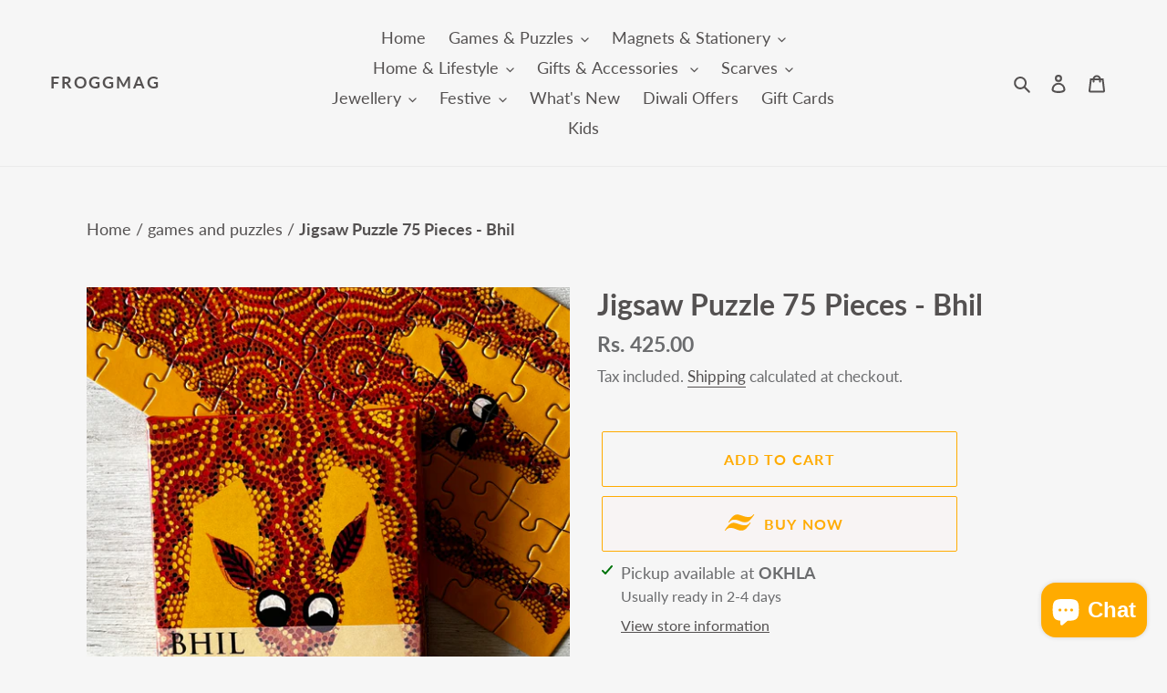

--- FILE ---
content_type: text/html; charset=utf-8
request_url: https://froggmag.com/products/75-pieces-jigsaw-puzzle-bhil
body_size: 39599
content:
<!doctype html>
<html class="no-js" lang="en">
  <head>
    <meta charset="utf-8">
    <meta http-equiv="X-UA-Compatible" content="IE=edge,chrome=1">
    <meta name="viewport" content="width=device-width,initial-scale=1">
    <meta name="theme-color" content="#ffab00">

    <link rel="preconnect" href="https://cdn.shopify.com" crossorigin>
    <link rel="preconnect" href="https://fonts.shopifycdn.com" crossorigin>
    <link rel="preconnect" href="https://monorail-edge.shopifysvc.com"><link rel="preload" href="//froggmag.com/cdn/shop/t/1/assets/theme.css?v=47584194790472769771731274640" as="style">
    <link rel="preload" as="font" href="//froggmag.com/cdn/fonts/lato/lato_n7.900f219bc7337bc57a7a2151983f0a4a4d9d5dcf.woff2" type="font/woff2" crossorigin>
    <link rel="preload" as="font" href="//froggmag.com/cdn/fonts/lato/lato_n4.c3b93d431f0091c8be23185e15c9d1fee1e971c5.woff2" type="font/woff2" crossorigin>
    <link rel="preload" as="font" href="//froggmag.com/cdn/fonts/lato/lato_n7.900f219bc7337bc57a7a2151983f0a4a4d9d5dcf.woff2" type="font/woff2" crossorigin>
    <link rel="preload" href="//froggmag.com/cdn/shop/t/1/assets/theme.js?v=16203573537316399521621160661" as="script">
    <link rel="preload" href="//froggmag.com/cdn/shop/t/1/assets/lazysizes.js?v=63098554868324070131621160660" as="script">

    <!-- Breeze App Loader -->
    <!-- Do not remove -->
    <script
      type="module"
      src="https://sdk.breeze.in/electron/142.0.0/index.js"
      type="module"
      id="breeze-script-tag"
      data-environment="release"
      data-platform="shopify"
      data-enable-external-trackers="true"
      data-enable-snap-tracker="false"
      data-enable-ga="false"
      data-enable-fbp="true"
      data-emit-tracker-events="true"
      data-gaVersion="both"
      data-merchantid="froggmag"
      async
    ></script>
    <script async src="https://www.googletagmanager.com/gtag/js?id=AW-11104870921"></script>
    <!-- <script src="//froggmag.com/cdn/shop/t/1/assets/breeze.js?1325" defer></script> -->
    <!-- End of Breeze App Loader --><link rel="canonical" href="https://froggmag.com/products/75-pieces-jigsaw-puzzle-bhil"><link rel="shortcut icon" href="//froggmag.com/cdn/shop/files/Favicon_32x32.jpg?v=1629887403" type="image/png"><title>Jigsaw Puzzle 75 Pieces - Bhil
&ndash; Froggmag</title><meta name="description" content="Give your screen-weary mind a break and indulge in these beautiful folk art puzzles. See how relaxed you feel as the stunning image emerges bit by bit.Bhil culture is vibrantly depicted in the art that decorates their homes. White traditional Indian tribal art usually takes the form of firm outlines filled with flat co"><!-- /snippets/social-meta-tags.liquid -->


<meta property="og:site_name" content="Froggmag">
<meta property="og:url" content="https://froggmag.com/products/75-pieces-jigsaw-puzzle-bhil">
<meta property="og:title" content="Jigsaw Puzzle 75 Pieces - Bhil">
<meta property="og:type" content="product">
<meta property="og:description" content="Give your screen-weary mind a break and indulge in these beautiful folk art puzzles. See how relaxed you feel as the stunning image emerges bit by bit.Bhil culture is vibrantly depicted in the art that decorates their homes. White traditional Indian tribal art usually takes the form of firm outlines filled with flat co"><meta property="og:image" content="http://froggmag.com/cdn/shop/files/FDJP75-4-1.jpg?v=1688043617">
  <meta property="og:image:secure_url" content="https://froggmag.com/cdn/shop/files/FDJP75-4-1.jpg?v=1688043617">
  <meta property="og:image:width" content="3024">
  <meta property="og:image:height" content="3024">
  <meta property="og:price:amount" content="425.00">
  <meta property="og:price:currency" content="INR">



<meta name="twitter:card" content="summary_large_image">
<meta name="twitter:title" content="Jigsaw Puzzle 75 Pieces - Bhil">
<meta name="twitter:description" content="Give your screen-weary mind a break and indulge in these beautiful folk art puzzles. See how relaxed you feel as the stunning image emerges bit by bit.Bhil culture is vibrantly depicted in the art that decorates their homes. White traditional Indian tribal art usually takes the form of firm outlines filled with flat co">

    
<style data-shopify>
:root {
    --color-text: #545151;
    --color-text-rgb: 84, 81, 81;
    --color-body-text: #6b6c6e;
    --color-sale-text: #ffab00;
    --color-small-button-text-border: #3a3a3a;
    --color-text-field: #ebebeb;
    --color-text-field-text: #000000;
    --color-text-field-text-rgb: 0, 0, 0;

    --color-btn-primary: #ffab00;
    --color-btn-primary-darker: #cc8900;
    --color-btn-primary-text: #ffffff;

    --color-blankstate: rgba(107, 108, 110, 0.35);
    --color-blankstate-border: rgba(107, 108, 110, 0.2);
    --color-blankstate-background: rgba(107, 108, 110, 0.1);

    --color-text-focus:#3a3838;
    --color-overlay-text-focus:#e6e6e6;
    --color-btn-primary-focus:#cc8900;
    --color-btn-social-focus:#d2d2d2;
    --color-small-button-text-border-focus:#606060;
    --predictive-search-focus:#e9e9e9;

    --color-body: #f6f6f6;
    --color-bg: #f6f6f6;
    --color-bg-rgb: 246, 246, 246;
    --color-bg-alt: rgba(107, 108, 110, 0.05);
    --color-bg-currency-selector: rgba(107, 108, 110, 0.2);

    --color-overlay-title-text: #ffffff;
    --color-image-overlay: #131a20;
    --color-image-overlay-rgb: 19, 26, 32;--opacity-image-overlay: 0.3;--hover-overlay-opacity: 0.7;

    --color-border: #ebebeb;
    --color-border-form: #cccccc;
    --color-border-form-darker: #b3b3b3;

    --svg-select-icon: url(//froggmag.com/cdn/shop/t/1/assets/ico-select.svg?v=29003672709104678581621160679);
    --slick-img-url: url(//froggmag.com/cdn/shop/t/1/assets/ajax-loader.gif?v=41356863302472015721621160658);

    --font-weight-body--bold: 700;
    --font-weight-body--bolder: 700;

    --font-stack-header: Lato, sans-serif;
    --font-style-header: normal;
    --font-weight-header: 700;

    --font-stack-body: Lato, sans-serif;
    --font-style-body: normal;
    --font-weight-body: 400;

    --font-size-header: 24;

    --font-size-base: 18;

    --font-h1-desktop: 32;
    --font-h1-mobile: 30;
    --font-h2-desktop: 18;
    --font-h2-mobile: 16;
    --font-h3-mobile: 18;
    --font-h4-desktop: 16;
    --font-h4-mobile: 14;
    --font-h5-desktop: 13;
    --font-h5-mobile: 12;
    --font-h6-desktop: 12;
    --font-h6-mobile: 11;

    --font-mega-title-large-desktop: 60;

    --font-rich-text-large: 20;
    --font-rich-text-small: 15;

    
--color-video-bg: #e9e9e9;

    
    --global-color-image-loader-primary: rgba(84, 81, 81, 0.06);
    --global-color-image-loader-secondary: rgba(84, 81, 81, 0.12);
  }
</style>


    <style>
      *,::after,::before{box-sizing:border-box}body{margin:0}body,html{background-color:var(--color-body)}body,button{font-size:calc(var(--font-size-base) * 1px);font-family:var(--font-stack-body);font-style:var(--font-style-body);font-weight:var(--font-weight-body);color:var(--color-text);line-height:1.5}body,button{-webkit-font-smoothing:antialiased;-webkit-text-size-adjust:100%}.border-bottom{border-bottom:1px solid var(--color-border)}.btn--link{background-color:transparent;border:0;margin:0;color:var(--color-text);text-align:left}.text-right{text-align:right}.icon{display:inline-block;width:20px;height:20px;vertical-align:middle;fill:currentColor}.icon__fallback-text,.visually-hidden{position:absolute!important;overflow:hidden;clip:rect(0 0 0 0);height:1px;width:1px;margin:-1px;padding:0;border:0}svg.icon:not(.icon--full-color) circle,svg.icon:not(.icon--full-color) ellipse,svg.icon:not(.icon--full-color) g,svg.icon:not(.icon--full-color) line,svg.icon:not(.icon--full-color) path,svg.icon:not(.icon--full-color) polygon,svg.icon:not(.icon--full-color) polyline,svg.icon:not(.icon--full-color) rect,symbol.icon:not(.icon--full-color) circle,symbol.icon:not(.icon--full-color) ellipse,symbol.icon:not(.icon--full-color) g,symbol.icon:not(.icon--full-color) line,symbol.icon:not(.icon--full-color) path,symbol.icon:not(.icon--full-color) polygon,symbol.icon:not(.icon--full-color) polyline,symbol.icon:not(.icon--full-color) rect{fill:inherit;stroke:inherit}li{list-style:none}.list--inline{padding:0;margin:0}.list--inline>li{display:inline-block;margin-bottom:0;vertical-align:middle}a{color:var(--color-text);text-decoration:none}.h1,.h2,h1,h2{margin:0 0 17.5px;font-family:var(--font-stack-header);font-style:var(--font-style-header);font-weight:var(--font-weight-header);line-height:1.2;overflow-wrap:break-word;word-wrap:break-word}.h1 a,.h2 a,h1 a,h2 a{color:inherit;text-decoration:none;font-weight:inherit}.h1,h1{font-size:calc(((var(--font-h1-desktop))/ (var(--font-size-base))) * 1em);text-transform:none;letter-spacing:0}@media only screen and (max-width:749px){.h1,h1{font-size:calc(((var(--font-h1-mobile))/ (var(--font-size-base))) * 1em)}}.h2,h2{font-size:calc(((var(--font-h2-desktop))/ (var(--font-size-base))) * 1em);text-transform:uppercase;letter-spacing:.1em}@media only screen and (max-width:749px){.h2,h2{font-size:calc(((var(--font-h2-mobile))/ (var(--font-size-base))) * 1em)}}p{color:var(--color-body-text);margin:0 0 19.44444px}@media only screen and (max-width:749px){p{font-size:calc(((var(--font-size-base) - 1)/ (var(--font-size-base))) * 1em)}}p:last-child{margin-bottom:0}@media only screen and (max-width:749px){.small--hide{display:none!important}}.grid{list-style:none;margin:0;padding:0;margin-left:-30px}.grid::after{content:'';display:table;clear:both}@media only screen and (max-width:749px){.grid{margin-left:-22px}}.grid::after{content:'';display:table;clear:both}.grid--no-gutters{margin-left:0}.grid--no-gutters .grid__item{padding-left:0}.grid--table{display:table;table-layout:fixed;width:100%}.grid--table>.grid__item{float:none;display:table-cell;vertical-align:middle}.grid__item{float:left;padding-left:30px;width:100%}@media only screen and (max-width:749px){.grid__item{padding-left:22px}}.grid__item[class*="--push"]{position:relative}@media only screen and (min-width:750px){.medium-up--one-quarter{width:25%}.medium-up--push-one-third{width:33.33%}.medium-up--one-half{width:50%}.medium-up--push-one-third{left:33.33%;position:relative}}.site-header{position:relative;background-color:var(--color-body)}@media only screen and (max-width:749px){.site-header{border-bottom:1px solid var(--color-border)}}@media only screen and (min-width:750px){.site-header{padding:0 55px}.site-header.logo--center{padding-top:30px}}.site-header__logo{margin:15px 0}.logo-align--center .site-header__logo{text-align:center;margin:0 auto}@media only screen and (max-width:749px){.logo-align--center .site-header__logo{text-align:left;margin:15px 0}}@media only screen and (max-width:749px){.site-header__logo{padding-left:22px;text-align:left}.site-header__logo img{margin:0}}.site-header__logo-link{display:inline-block;word-break:break-word}@media only screen and (min-width:750px){.logo-align--center .site-header__logo-link{margin:0 auto}}.site-header__logo-image{display:block}@media only screen and (min-width:750px){.site-header__logo-image{margin:0 auto}}.site-header__logo-image img{width:100%}.site-header__logo-image--centered img{margin:0 auto}.site-header__logo img{display:block}.site-header__icons{position:relative;white-space:nowrap}@media only screen and (max-width:749px){.site-header__icons{width:auto;padding-right:13px}.site-header__icons .btn--link,.site-header__icons .site-header__cart{font-size:calc(((var(--font-size-base))/ (var(--font-size-base))) * 1em)}}.site-header__icons-wrapper{position:relative;display:-webkit-flex;display:-ms-flexbox;display:flex;width:100%;-ms-flex-align:center;-webkit-align-items:center;-moz-align-items:center;-ms-align-items:center;-o-align-items:center;align-items:center;-webkit-justify-content:flex-end;-ms-justify-content:flex-end;justify-content:flex-end}.site-header__account,.site-header__cart,.site-header__search{position:relative}.site-header__search.site-header__icon{display:none}@media only screen and (min-width:1400px){.site-header__search.site-header__icon{display:block}}.site-header__search-toggle{display:block}@media only screen and (min-width:750px){.site-header__account,.site-header__cart{padding:10px 11px}}.site-header__cart-title,.site-header__search-title{position:absolute!important;overflow:hidden;clip:rect(0 0 0 0);height:1px;width:1px;margin:-1px;padding:0;border:0;display:block;vertical-align:middle}.site-header__cart-title{margin-right:3px}.site-header__cart-count{display:flex;align-items:center;justify-content:center;position:absolute;right:.4rem;top:.2rem;font-weight:700;background-color:var(--color-btn-primary);color:var(--color-btn-primary-text);border-radius:50%;min-width:1em;height:1em}.site-header__cart-count span{font-family:HelveticaNeue,"Helvetica Neue",Helvetica,Arial,sans-serif;font-size:calc(11em / 16);line-height:1}@media only screen and (max-width:749px){.site-header__cart-count{top:calc(7em / 16);right:0;border-radius:50%;min-width:calc(19em / 16);height:calc(19em / 16)}}@media only screen and (max-width:749px){.site-header__cart-count span{padding:.25em calc(6em / 16);font-size:12px}}.site-header__menu{display:none}@media only screen and (max-width:749px){.site-header__icon{display:inline-block;vertical-align:middle;padding:10px 11px;margin:0}}@media only screen and (min-width:750px){.site-header__icon .icon-search{margin-right:3px}}.announcement-bar{z-index:10;position:relative;text-align:center;border-bottom:1px solid transparent;padding:2px}.announcement-bar__link{display:block}.announcement-bar__message{display:block;padding:11px 22px;font-size:calc(((16)/ (var(--font-size-base))) * 1em);font-weight:var(--font-weight-header)}@media only screen and (min-width:750px){.announcement-bar__message{padding-left:55px;padding-right:55px}}.site-nav{position:relative;padding:0;text-align:center;margin:25px 0}.site-nav a{padding:3px 10px}.site-nav__link{display:block;white-space:nowrap}.site-nav--centered .site-nav__link{padding-top:0}.site-nav__link .icon-chevron-down{width:calc(8em / 16);height:calc(8em / 16);margin-left:.5rem}.site-nav__label{border-bottom:1px solid transparent}.site-nav__link--active .site-nav__label{border-bottom-color:var(--color-text)}.site-nav__link--button{border:none;background-color:transparent;padding:3px 10px}.site-header__mobile-nav{z-index:11;position:relative;background-color:var(--color-body)}@media only screen and (max-width:749px){.site-header__mobile-nav{display:-webkit-flex;display:-ms-flexbox;display:flex;width:100%;-ms-flex-align:center;-webkit-align-items:center;-moz-align-items:center;-ms-align-items:center;-o-align-items:center;align-items:center}}.mobile-nav--open .icon-close{display:none}.main-content{opacity:0}.main-content .shopify-section{display:none}.main-content .shopify-section:first-child{display:inherit}.critical-hidden{display:none}
    </style>

    <script>
      window.performance.mark('debut:theme_stylesheet_loaded.start');

      function onLoadStylesheet() {
        performance.mark('debut:theme_stylesheet_loaded.end');
        performance.measure('debut:theme_stylesheet_loaded', 'debut:theme_stylesheet_loaded.start', 'debut:theme_stylesheet_loaded.end');

        var url = "//froggmag.com/cdn/shop/t/1/assets/theme.css?v=47584194790472769771731274640";
        var link = document.querySelector('link[href="' + url + '"]');
        link.loaded = true;
        link.dispatchEvent(new Event('load'));
      }
    </script>

    <link
      rel="stylesheet"
      href="//froggmag.com/cdn/shop/t/1/assets/theme.css?v=47584194790472769771731274640"
      type="text/css"
      media="print"
      onload="this.media='all';onLoadStylesheet()"
    >

    <style>
      @font-face {
  font-family: Lato;
  font-weight: 700;
  font-style: normal;
  font-display: swap;
  src: url("//froggmag.com/cdn/fonts/lato/lato_n7.900f219bc7337bc57a7a2151983f0a4a4d9d5dcf.woff2") format("woff2"),
       url("//froggmag.com/cdn/fonts/lato/lato_n7.a55c60751adcc35be7c4f8a0313f9698598612ee.woff") format("woff");
}

      @font-face {
  font-family: Lato;
  font-weight: 400;
  font-style: normal;
  font-display: swap;
  src: url("//froggmag.com/cdn/fonts/lato/lato_n4.c3b93d431f0091c8be23185e15c9d1fee1e971c5.woff2") format("woff2"),
       url("//froggmag.com/cdn/fonts/lato/lato_n4.d5c00c781efb195594fd2fd4ad04f7882949e327.woff") format("woff");
}

      @font-face {
  font-family: Lato;
  font-weight: 700;
  font-style: normal;
  font-display: swap;
  src: url("//froggmag.com/cdn/fonts/lato/lato_n7.900f219bc7337bc57a7a2151983f0a4a4d9d5dcf.woff2") format("woff2"),
       url("//froggmag.com/cdn/fonts/lato/lato_n7.a55c60751adcc35be7c4f8a0313f9698598612ee.woff") format("woff");
}

      @font-face {
  font-family: Lato;
  font-weight: 700;
  font-style: normal;
  font-display: swap;
  src: url("//froggmag.com/cdn/fonts/lato/lato_n7.900f219bc7337bc57a7a2151983f0a4a4d9d5dcf.woff2") format("woff2"),
       url("//froggmag.com/cdn/fonts/lato/lato_n7.a55c60751adcc35be7c4f8a0313f9698598612ee.woff") format("woff");
}

      @font-face {
  font-family: Lato;
  font-weight: 400;
  font-style: italic;
  font-display: swap;
  src: url("//froggmag.com/cdn/fonts/lato/lato_i4.09c847adc47c2fefc3368f2e241a3712168bc4b6.woff2") format("woff2"),
       url("//froggmag.com/cdn/fonts/lato/lato_i4.3c7d9eb6c1b0a2bf62d892c3ee4582b016d0f30c.woff") format("woff");
}

      @font-face {
  font-family: Lato;
  font-weight: 700;
  font-style: italic;
  font-display: swap;
  src: url("//froggmag.com/cdn/fonts/lato/lato_i7.16ba75868b37083a879b8dd9f2be44e067dfbf92.woff2") format("woff2"),
       url("//froggmag.com/cdn/fonts/lato/lato_i7.4c07c2b3b7e64ab516aa2f2081d2bb0366b9dce8.woff") format("woff");
}

    </style>
    <script src="https://cdnjs.cloudflare.com/ajax/libs/jquery/3.2.1/jquery.min.js"></script>
    <script>const moneyFormat = "Rs. {{amount}}"
var theme = {
        breakpoints: {
          medium: 750,
          large: 990,
          widescreen: 1400
        },
        strings: {
          addToCart: "Add to cart",
          soldOut: "Sold out",
          unavailable: "Unavailable",
          regularPrice: "Regular price",
          salePrice: "Sale price",
          sale: "Sale",
          fromLowestPrice: "from [price]",
          vendor: "Vendor",
          showMore: "Show More",
          showLess: "Show Less",
          searchFor: "Search for",
          addressError: "Error looking up that address",
          addressNoResults: "No results for that address",
          addressQueryLimit: "You have exceeded the Google API usage limit. Consider upgrading to a \u003ca href=\"https:\/\/developers.google.com\/maps\/premium\/usage-limits\"\u003ePremium Plan\u003c\/a\u003e.",
          authError: "There was a problem authenticating your Google Maps account.",
          newWindow: "Opens in a new window.",
          external: "Opens external website.",
          newWindowExternal: "Opens external website in a new window.",
          removeLabel: "Remove [product]",
          update: "Update",
          quantity: "Quantity",
          discountedTotal: "Discounted total",
          regularTotal: "Regular total",
          priceColumn: "See Price column for discount details.",
          quantityMinimumMessage: "Quantity must be 1 or more",
          cartError: "There was an error while updating your cart. Please try again.",
          removedItemMessage: "Removed \u003cspan class=\"cart__removed-product-details\"\u003e([quantity]) [link]\u003c\/span\u003e from your cart.",
          unitPrice: "Unit price",
          unitPriceSeparator: "per",
          oneCartCount: "1 item",
          otherCartCount: "[count] items",
          quantityLabel: "Quantity: [count]",
          products: "Products",
          loading: "Loading",
          number_of_results: "[result_number] of [results_count]",
          number_of_results_found: "[results_count] results found",
          one_result_found: "1 result found"
        },
        moneyFormat: moneyFormat,
        moneyFormatWithCurrency: "Rs. {{amount}}",
        settings: {
          predictiveSearchEnabled: true,
          predictiveSearchShowPrice: false,
          predictiveSearchShowVendor: false
        },
        stylesheet: "//froggmag.com/cdn/shop/t/1/assets/theme.css?v=47584194790472769771731274640"
      };document.documentElement.className = document.documentElement.className.replace('no-js', 'js');
    </script><script src="//froggmag.com/cdn/shop/t/1/assets/theme.js?v=16203573537316399521621160661" defer="defer"></script>
    <script src="//froggmag.com/cdn/shop/t/1/assets/lazysizes.js?v=63098554868324070131621160660" async="async"></script>

    <script type="text/javascript">
      if (window.MSInputMethodContext && document.documentMode) {
        var scripts = document.getElementsByTagName('script')[0];
        var polyfill = document.createElement("script");
        polyfill.defer = true;
        polyfill.src = "//froggmag.com/cdn/shop/t/1/assets/ie11CustomProperties.min.js?v=146208399201472936201621160659";

        scripts.parentNode.insertBefore(polyfill, scripts);
      }
    </script>

    <script>window.performance && window.performance.mark && window.performance.mark('shopify.content_for_header.start');</script><meta id="shopify-digital-wallet" name="shopify-digital-wallet" content="/56925323432/digital_wallets/dialog">
<meta name="shopify-checkout-api-token" content="154901d6e8504175a3f864b2de7c0e58">
<meta id="in-context-paypal-metadata" data-shop-id="56925323432" data-venmo-supported="false" data-environment="production" data-locale="en_US" data-paypal-v4="true" data-currency="INR">
<link rel="alternate" type="application/json+oembed" href="https://froggmag.com/products/75-pieces-jigsaw-puzzle-bhil.oembed">
<script async="async" src="/checkouts/internal/preloads.js?locale=en-IN"></script>
<script id="apple-pay-shop-capabilities" type="application/json">{"shopId":56925323432,"countryCode":"IN","currencyCode":"INR","merchantCapabilities":["supports3DS"],"merchantId":"gid:\/\/shopify\/Shop\/56925323432","merchantName":"Froggmag","requiredBillingContactFields":["postalAddress","email","phone"],"requiredShippingContactFields":["postalAddress","email","phone"],"shippingType":"shipping","supportedNetworks":["visa","masterCard","amex"],"total":{"type":"pending","label":"Froggmag","amount":"1.00"},"shopifyPaymentsEnabled":false,"supportsSubscriptions":false}</script>
<script id="shopify-features" type="application/json">{"accessToken":"154901d6e8504175a3f864b2de7c0e58","betas":["rich-media-storefront-analytics"],"domain":"froggmag.com","predictiveSearch":true,"shopId":56925323432,"locale":"en"}</script>
<script>var Shopify = Shopify || {};
Shopify.shop = "froggmag-shop.myshopify.com";
Shopify.locale = "en";
Shopify.currency = {"active":"INR","rate":"1.0"};
Shopify.country = "IN";
Shopify.theme = {"name":"Debut","id":123053146280,"schema_name":"Debut","schema_version":"17.14.0","theme_store_id":796,"role":"main"};
Shopify.theme.handle = "null";
Shopify.theme.style = {"id":null,"handle":null};
Shopify.cdnHost = "froggmag.com/cdn";
Shopify.routes = Shopify.routes || {};
Shopify.routes.root = "/";</script>
<script type="module">!function(o){(o.Shopify=o.Shopify||{}).modules=!0}(window);</script>
<script>!function(o){function n(){var o=[];function n(){o.push(Array.prototype.slice.apply(arguments))}return n.q=o,n}var t=o.Shopify=o.Shopify||{};t.loadFeatures=n(),t.autoloadFeatures=n()}(window);</script>
<script id="shop-js-analytics" type="application/json">{"pageType":"product"}</script>
<script defer="defer" async type="module" src="//froggmag.com/cdn/shopifycloud/shop-js/modules/v2/client.init-shop-cart-sync_IZsNAliE.en.esm.js"></script>
<script defer="defer" async type="module" src="//froggmag.com/cdn/shopifycloud/shop-js/modules/v2/chunk.common_0OUaOowp.esm.js"></script>
<script type="module">
  await import("//froggmag.com/cdn/shopifycloud/shop-js/modules/v2/client.init-shop-cart-sync_IZsNAliE.en.esm.js");
await import("//froggmag.com/cdn/shopifycloud/shop-js/modules/v2/chunk.common_0OUaOowp.esm.js");

  window.Shopify.SignInWithShop?.initShopCartSync?.({"fedCMEnabled":true,"windoidEnabled":true});

</script>
<script>(function() {
  var isLoaded = false;
  function asyncLoad() {
    if (isLoaded) return;
    isLoaded = true;
    var urls = ["https:\/\/sr-cdn.shiprocket.in\/sr-promise\/static\/uc.js?channel_id=4\u0026sr_company_id=17745\u0026shop=froggmag-shop.myshopify.com","https:\/\/atlantis.live.zoko.io\/scripts\/main.js?v=v2\u0026shop=froggmag-shop.myshopify.com"];
    for (var i = 0; i < urls.length; i++) {
      var s = document.createElement('script');
      s.type = 'text/javascript';
      s.async = true;
      s.src = urls[i];
      var x = document.getElementsByTagName('script')[0];
      x.parentNode.insertBefore(s, x);
    }
  };
  if(window.attachEvent) {
    window.attachEvent('onload', asyncLoad);
  } else {
    window.addEventListener('load', asyncLoad, false);
  }
})();</script>
<script id="__st">var __st={"a":56925323432,"offset":19800,"reqid":"f8833684-9c11-499c-a755-a0fec2cf8e7a-1768402412","pageurl":"froggmag.com\/products\/75-pieces-jigsaw-puzzle-bhil","u":"64111f5e2051","p":"product","rtyp":"product","rid":7876122542248};</script>
<script>window.ShopifyPaypalV4VisibilityTracking = true;</script>
<script id="captcha-bootstrap">!function(){'use strict';const t='contact',e='account',n='new_comment',o=[[t,t],['blogs',n],['comments',n],[t,'customer']],c=[[e,'customer_login'],[e,'guest_login'],[e,'recover_customer_password'],[e,'create_customer']],r=t=>t.map((([t,e])=>`form[action*='/${t}']:not([data-nocaptcha='true']) input[name='form_type'][value='${e}']`)).join(','),a=t=>()=>t?[...document.querySelectorAll(t)].map((t=>t.form)):[];function s(){const t=[...o],e=r(t);return a(e)}const i='password',u='form_key',d=['recaptcha-v3-token','g-recaptcha-response','h-captcha-response',i],f=()=>{try{return window.sessionStorage}catch{return}},m='__shopify_v',_=t=>t.elements[u];function p(t,e,n=!1){try{const o=window.sessionStorage,c=JSON.parse(o.getItem(e)),{data:r}=function(t){const{data:e,action:n}=t;return t[m]||n?{data:e,action:n}:{data:t,action:n}}(c);for(const[e,n]of Object.entries(r))t.elements[e]&&(t.elements[e].value=n);n&&o.removeItem(e)}catch(o){console.error('form repopulation failed',{error:o})}}const l='form_type',E='cptcha';function T(t){t.dataset[E]=!0}const w=window,h=w.document,L='Shopify',v='ce_forms',y='captcha';let A=!1;((t,e)=>{const n=(g='f06e6c50-85a8-45c8-87d0-21a2b65856fe',I='https://cdn.shopify.com/shopifycloud/storefront-forms-hcaptcha/ce_storefront_forms_captcha_hcaptcha.v1.5.2.iife.js',D={infoText:'Protected by hCaptcha',privacyText:'Privacy',termsText:'Terms'},(t,e,n)=>{const o=w[L][v],c=o.bindForm;if(c)return c(t,g,e,D).then(n);var r;o.q.push([[t,g,e,D],n]),r=I,A||(h.body.append(Object.assign(h.createElement('script'),{id:'captcha-provider',async:!0,src:r})),A=!0)});var g,I,D;w[L]=w[L]||{},w[L][v]=w[L][v]||{},w[L][v].q=[],w[L][y]=w[L][y]||{},w[L][y].protect=function(t,e){n(t,void 0,e),T(t)},Object.freeze(w[L][y]),function(t,e,n,w,h,L){const[v,y,A,g]=function(t,e,n){const i=e?o:[],u=t?c:[],d=[...i,...u],f=r(d),m=r(i),_=r(d.filter((([t,e])=>n.includes(e))));return[a(f),a(m),a(_),s()]}(w,h,L),I=t=>{const e=t.target;return e instanceof HTMLFormElement?e:e&&e.form},D=t=>v().includes(t);t.addEventListener('submit',(t=>{const e=I(t);if(!e)return;const n=D(e)&&!e.dataset.hcaptchaBound&&!e.dataset.recaptchaBound,o=_(e),c=g().includes(e)&&(!o||!o.value);(n||c)&&t.preventDefault(),c&&!n&&(function(t){try{if(!f())return;!function(t){const e=f();if(!e)return;const n=_(t);if(!n)return;const o=n.value;o&&e.removeItem(o)}(t);const e=Array.from(Array(32),(()=>Math.random().toString(36)[2])).join('');!function(t,e){_(t)||t.append(Object.assign(document.createElement('input'),{type:'hidden',name:u})),t.elements[u].value=e}(t,e),function(t,e){const n=f();if(!n)return;const o=[...t.querySelectorAll(`input[type='${i}']`)].map((({name:t})=>t)),c=[...d,...o],r={};for(const[a,s]of new FormData(t).entries())c.includes(a)||(r[a]=s);n.setItem(e,JSON.stringify({[m]:1,action:t.action,data:r}))}(t,e)}catch(e){console.error('failed to persist form',e)}}(e),e.submit())}));const S=(t,e)=>{t&&!t.dataset[E]&&(n(t,e.some((e=>e===t))),T(t))};for(const o of['focusin','change'])t.addEventListener(o,(t=>{const e=I(t);D(e)&&S(e,y())}));const B=e.get('form_key'),M=e.get(l),P=B&&M;t.addEventListener('DOMContentLoaded',(()=>{const t=y();if(P)for(const e of t)e.elements[l].value===M&&p(e,B);[...new Set([...A(),...v().filter((t=>'true'===t.dataset.shopifyCaptcha))])].forEach((e=>S(e,t)))}))}(h,new URLSearchParams(w.location.search),n,t,e,['guest_login'])})(!0,!0)}();</script>
<script integrity="sha256-4kQ18oKyAcykRKYeNunJcIwy7WH5gtpwJnB7kiuLZ1E=" data-source-attribution="shopify.loadfeatures" defer="defer" src="//froggmag.com/cdn/shopifycloud/storefront/assets/storefront/load_feature-a0a9edcb.js" crossorigin="anonymous"></script>
<script data-source-attribution="shopify.dynamic_checkout.dynamic.init">var Shopify=Shopify||{};Shopify.PaymentButton=Shopify.PaymentButton||{isStorefrontPortableWallets:!0,init:function(){window.Shopify.PaymentButton.init=function(){};var t=document.createElement("script");t.src="https://froggmag.com/cdn/shopifycloud/portable-wallets/latest/portable-wallets.en.js",t.type="module",document.head.appendChild(t)}};
</script>
<script data-source-attribution="shopify.dynamic_checkout.buyer_consent">
  function portableWalletsHideBuyerConsent(e){var t=document.getElementById("shopify-buyer-consent"),n=document.getElementById("shopify-subscription-policy-button");t&&n&&(t.classList.add("hidden"),t.setAttribute("aria-hidden","true"),n.removeEventListener("click",e))}function portableWalletsShowBuyerConsent(e){var t=document.getElementById("shopify-buyer-consent"),n=document.getElementById("shopify-subscription-policy-button");t&&n&&(t.classList.remove("hidden"),t.removeAttribute("aria-hidden"),n.addEventListener("click",e))}window.Shopify?.PaymentButton&&(window.Shopify.PaymentButton.hideBuyerConsent=portableWalletsHideBuyerConsent,window.Shopify.PaymentButton.showBuyerConsent=portableWalletsShowBuyerConsent);
</script>
<script>
  function portableWalletsCleanup(e){e&&e.src&&console.error("Failed to load portable wallets script "+e.src);var t=document.querySelectorAll("shopify-accelerated-checkout .shopify-payment-button__skeleton, shopify-accelerated-checkout-cart .wallet-cart-button__skeleton"),e=document.getElementById("shopify-buyer-consent");for(let e=0;e<t.length;e++)t[e].remove();e&&e.remove()}function portableWalletsNotLoadedAsModule(e){e instanceof ErrorEvent&&"string"==typeof e.message&&e.message.includes("import.meta")&&"string"==typeof e.filename&&e.filename.includes("portable-wallets")&&(window.removeEventListener("error",portableWalletsNotLoadedAsModule),window.Shopify.PaymentButton.failedToLoad=e,"loading"===document.readyState?document.addEventListener("DOMContentLoaded",window.Shopify.PaymentButton.init):window.Shopify.PaymentButton.init())}window.addEventListener("error",portableWalletsNotLoadedAsModule);
</script>

<script type="module" src="https://froggmag.com/cdn/shopifycloud/portable-wallets/latest/portable-wallets.en.js" onError="portableWalletsCleanup(this)" crossorigin="anonymous"></script>
<script nomodule>
  document.addEventListener("DOMContentLoaded", portableWalletsCleanup);
</script>

<script id='scb4127' type='text/javascript' async='' src='https://froggmag.com/cdn/shopifycloud/privacy-banner/storefront-banner.js'></script><link id="shopify-accelerated-checkout-styles" rel="stylesheet" media="screen" href="https://froggmag.com/cdn/shopifycloud/portable-wallets/latest/accelerated-checkout-backwards-compat.css" crossorigin="anonymous">
<style id="shopify-accelerated-checkout-cart">
        #shopify-buyer-consent {
  margin-top: 1em;
  display: inline-block;
  width: 100%;
}

#shopify-buyer-consent.hidden {
  display: none;
}

#shopify-subscription-policy-button {
  background: none;
  border: none;
  padding: 0;
  text-decoration: underline;
  font-size: inherit;
  cursor: pointer;
}

#shopify-subscription-policy-button::before {
  box-shadow: none;
}

      </style>

<script>window.performance && window.performance.mark && window.performance.mark('shopify.content_for_header.end');</script>
  <script src="https://cdn.shopify.com/extensions/7bc9bb47-adfa-4267-963e-cadee5096caf/inbox-1252/assets/inbox-chat-loader.js" type="text/javascript" defer="defer"></script>
<link href="https://monorail-edge.shopifysvc.com" rel="dns-prefetch">
<script>(function(){if ("sendBeacon" in navigator && "performance" in window) {try {var session_token_from_headers = performance.getEntriesByType('navigation')[0].serverTiming.find(x => x.name == '_s').description;} catch {var session_token_from_headers = undefined;}var session_cookie_matches = document.cookie.match(/_shopify_s=([^;]*)/);var session_token_from_cookie = session_cookie_matches && session_cookie_matches.length === 2 ? session_cookie_matches[1] : "";var session_token = session_token_from_headers || session_token_from_cookie || "";function handle_abandonment_event(e) {var entries = performance.getEntries().filter(function(entry) {return /monorail-edge.shopifysvc.com/.test(entry.name);});if (!window.abandonment_tracked && entries.length === 0) {window.abandonment_tracked = true;var currentMs = Date.now();var navigation_start = performance.timing.navigationStart;var payload = {shop_id: 56925323432,url: window.location.href,navigation_start,duration: currentMs - navigation_start,session_token,page_type: "product"};window.navigator.sendBeacon("https://monorail-edge.shopifysvc.com/v1/produce", JSON.stringify({schema_id: "online_store_buyer_site_abandonment/1.1",payload: payload,metadata: {event_created_at_ms: currentMs,event_sent_at_ms: currentMs}}));}}window.addEventListener('pagehide', handle_abandonment_event);}}());</script>
<script id="web-pixels-manager-setup">(function e(e,d,r,n,o){if(void 0===o&&(o={}),!Boolean(null===(a=null===(i=window.Shopify)||void 0===i?void 0:i.analytics)||void 0===a?void 0:a.replayQueue)){var i,a;window.Shopify=window.Shopify||{};var t=window.Shopify;t.analytics=t.analytics||{};var s=t.analytics;s.replayQueue=[],s.publish=function(e,d,r){return s.replayQueue.push([e,d,r]),!0};try{self.performance.mark("wpm:start")}catch(e){}var l=function(){var e={modern:/Edge?\/(1{2}[4-9]|1[2-9]\d|[2-9]\d{2}|\d{4,})\.\d+(\.\d+|)|Firefox\/(1{2}[4-9]|1[2-9]\d|[2-9]\d{2}|\d{4,})\.\d+(\.\d+|)|Chrom(ium|e)\/(9{2}|\d{3,})\.\d+(\.\d+|)|(Maci|X1{2}).+ Version\/(15\.\d+|(1[6-9]|[2-9]\d|\d{3,})\.\d+)([,.]\d+|)( \(\w+\)|)( Mobile\/\w+|) Safari\/|Chrome.+OPR\/(9{2}|\d{3,})\.\d+\.\d+|(CPU[ +]OS|iPhone[ +]OS|CPU[ +]iPhone|CPU IPhone OS|CPU iPad OS)[ +]+(15[._]\d+|(1[6-9]|[2-9]\d|\d{3,})[._]\d+)([._]\d+|)|Android:?[ /-](13[3-9]|1[4-9]\d|[2-9]\d{2}|\d{4,})(\.\d+|)(\.\d+|)|Android.+Firefox\/(13[5-9]|1[4-9]\d|[2-9]\d{2}|\d{4,})\.\d+(\.\d+|)|Android.+Chrom(ium|e)\/(13[3-9]|1[4-9]\d|[2-9]\d{2}|\d{4,})\.\d+(\.\d+|)|SamsungBrowser\/([2-9]\d|\d{3,})\.\d+/,legacy:/Edge?\/(1[6-9]|[2-9]\d|\d{3,})\.\d+(\.\d+|)|Firefox\/(5[4-9]|[6-9]\d|\d{3,})\.\d+(\.\d+|)|Chrom(ium|e)\/(5[1-9]|[6-9]\d|\d{3,})\.\d+(\.\d+|)([\d.]+$|.*Safari\/(?![\d.]+ Edge\/[\d.]+$))|(Maci|X1{2}).+ Version\/(10\.\d+|(1[1-9]|[2-9]\d|\d{3,})\.\d+)([,.]\d+|)( \(\w+\)|)( Mobile\/\w+|) Safari\/|Chrome.+OPR\/(3[89]|[4-9]\d|\d{3,})\.\d+\.\d+|(CPU[ +]OS|iPhone[ +]OS|CPU[ +]iPhone|CPU IPhone OS|CPU iPad OS)[ +]+(10[._]\d+|(1[1-9]|[2-9]\d|\d{3,})[._]\d+)([._]\d+|)|Android:?[ /-](13[3-9]|1[4-9]\d|[2-9]\d{2}|\d{4,})(\.\d+|)(\.\d+|)|Mobile Safari.+OPR\/([89]\d|\d{3,})\.\d+\.\d+|Android.+Firefox\/(13[5-9]|1[4-9]\d|[2-9]\d{2}|\d{4,})\.\d+(\.\d+|)|Android.+Chrom(ium|e)\/(13[3-9]|1[4-9]\d|[2-9]\d{2}|\d{4,})\.\d+(\.\d+|)|Android.+(UC? ?Browser|UCWEB|U3)[ /]?(15\.([5-9]|\d{2,})|(1[6-9]|[2-9]\d|\d{3,})\.\d+)\.\d+|SamsungBrowser\/(5\.\d+|([6-9]|\d{2,})\.\d+)|Android.+MQ{2}Browser\/(14(\.(9|\d{2,})|)|(1[5-9]|[2-9]\d|\d{3,})(\.\d+|))(\.\d+|)|K[Aa][Ii]OS\/(3\.\d+|([4-9]|\d{2,})\.\d+)(\.\d+|)/},d=e.modern,r=e.legacy,n=navigator.userAgent;return n.match(d)?"modern":n.match(r)?"legacy":"unknown"}(),u="modern"===l?"modern":"legacy",c=(null!=n?n:{modern:"",legacy:""})[u],f=function(e){return[e.baseUrl,"/wpm","/b",e.hashVersion,"modern"===e.buildTarget?"m":"l",".js"].join("")}({baseUrl:d,hashVersion:r,buildTarget:u}),m=function(e){var d=e.version,r=e.bundleTarget,n=e.surface,o=e.pageUrl,i=e.monorailEndpoint;return{emit:function(e){var a=e.status,t=e.errorMsg,s=(new Date).getTime(),l=JSON.stringify({metadata:{event_sent_at_ms:s},events:[{schema_id:"web_pixels_manager_load/3.1",payload:{version:d,bundle_target:r,page_url:o,status:a,surface:n,error_msg:t},metadata:{event_created_at_ms:s}}]});if(!i)return console&&console.warn&&console.warn("[Web Pixels Manager] No Monorail endpoint provided, skipping logging."),!1;try{return self.navigator.sendBeacon.bind(self.navigator)(i,l)}catch(e){}var u=new XMLHttpRequest;try{return u.open("POST",i,!0),u.setRequestHeader("Content-Type","text/plain"),u.send(l),!0}catch(e){return console&&console.warn&&console.warn("[Web Pixels Manager] Got an unhandled error while logging to Monorail."),!1}}}}({version:r,bundleTarget:l,surface:e.surface,pageUrl:self.location.href,monorailEndpoint:e.monorailEndpoint});try{o.browserTarget=l,function(e){var d=e.src,r=e.async,n=void 0===r||r,o=e.onload,i=e.onerror,a=e.sri,t=e.scriptDataAttributes,s=void 0===t?{}:t,l=document.createElement("script"),u=document.querySelector("head"),c=document.querySelector("body");if(l.async=n,l.src=d,a&&(l.integrity=a,l.crossOrigin="anonymous"),s)for(var f in s)if(Object.prototype.hasOwnProperty.call(s,f))try{l.dataset[f]=s[f]}catch(e){}if(o&&l.addEventListener("load",o),i&&l.addEventListener("error",i),u)u.appendChild(l);else{if(!c)throw new Error("Did not find a head or body element to append the script");c.appendChild(l)}}({src:f,async:!0,onload:function(){if(!function(){var e,d;return Boolean(null===(d=null===(e=window.Shopify)||void 0===e?void 0:e.analytics)||void 0===d?void 0:d.initialized)}()){var d=window.webPixelsManager.init(e)||void 0;if(d){var r=window.Shopify.analytics;r.replayQueue.forEach((function(e){var r=e[0],n=e[1],o=e[2];d.publishCustomEvent(r,n,o)})),r.replayQueue=[],r.publish=d.publishCustomEvent,r.visitor=d.visitor,r.initialized=!0}}},onerror:function(){return m.emit({status:"failed",errorMsg:"".concat(f," has failed to load")})},sri:function(e){var d=/^sha384-[A-Za-z0-9+/=]+$/;return"string"==typeof e&&d.test(e)}(c)?c:"",scriptDataAttributes:o}),m.emit({status:"loading"})}catch(e){m.emit({status:"failed",errorMsg:(null==e?void 0:e.message)||"Unknown error"})}}})({shopId: 56925323432,storefrontBaseUrl: "https://froggmag.com",extensionsBaseUrl: "https://extensions.shopifycdn.com/cdn/shopifycloud/web-pixels-manager",monorailEndpoint: "https://monorail-edge.shopifysvc.com/unstable/produce_batch",surface: "storefront-renderer",enabledBetaFlags: ["2dca8a86","a0d5f9d2"],webPixelsConfigList: [{"id":"302940328","configuration":"{\"pixel_id\":\"2793754084286449\",\"pixel_type\":\"facebook_pixel\",\"metaapp_system_user_token\":\"-\"}","eventPayloadVersion":"v1","runtimeContext":"OPEN","scriptVersion":"ca16bc87fe92b6042fbaa3acc2fbdaa6","type":"APP","apiClientId":2329312,"privacyPurposes":["ANALYTICS","MARKETING","SALE_OF_DATA"],"dataSharingAdjustments":{"protectedCustomerApprovalScopes":["read_customer_address","read_customer_email","read_customer_name","read_customer_personal_data","read_customer_phone"]}},{"id":"shopify-app-pixel","configuration":"{}","eventPayloadVersion":"v1","runtimeContext":"STRICT","scriptVersion":"0450","apiClientId":"shopify-pixel","type":"APP","privacyPurposes":["ANALYTICS","MARKETING"]},{"id":"shopify-custom-pixel","eventPayloadVersion":"v1","runtimeContext":"LAX","scriptVersion":"0450","apiClientId":"shopify-pixel","type":"CUSTOM","privacyPurposes":["ANALYTICS","MARKETING"]}],isMerchantRequest: false,initData: {"shop":{"name":"Froggmag","paymentSettings":{"currencyCode":"INR"},"myshopifyDomain":"froggmag-shop.myshopify.com","countryCode":"IN","storefrontUrl":"https:\/\/froggmag.com"},"customer":null,"cart":null,"checkout":null,"productVariants":[{"price":{"amount":425.0,"currencyCode":"INR"},"product":{"title":"Jigsaw Puzzle 75 Pieces  - Bhil","vendor":"FroggMag","id":"7876122542248","untranslatedTitle":"Jigsaw Puzzle 75 Pieces  - Bhil","url":"\/products\/75-pieces-jigsaw-puzzle-bhil","type":"games and puzzles"},"id":"44114621464744","image":{"src":"\/\/froggmag.com\/cdn\/shop\/files\/FDJP75-4-1.jpg?v=1688043617"},"sku":"FDJP75-4","title":"Default Title","untranslatedTitle":"Default Title"}],"purchasingCompany":null},},"https://froggmag.com/cdn","7cecd0b6w90c54c6cpe92089d5m57a67346",{"modern":"","legacy":""},{"shopId":"56925323432","storefrontBaseUrl":"https:\/\/froggmag.com","extensionBaseUrl":"https:\/\/extensions.shopifycdn.com\/cdn\/shopifycloud\/web-pixels-manager","surface":"storefront-renderer","enabledBetaFlags":"[\"2dca8a86\", \"a0d5f9d2\"]","isMerchantRequest":"false","hashVersion":"7cecd0b6w90c54c6cpe92089d5m57a67346","publish":"custom","events":"[[\"page_viewed\",{}],[\"product_viewed\",{\"productVariant\":{\"price\":{\"amount\":425.0,\"currencyCode\":\"INR\"},\"product\":{\"title\":\"Jigsaw Puzzle 75 Pieces  - Bhil\",\"vendor\":\"FroggMag\",\"id\":\"7876122542248\",\"untranslatedTitle\":\"Jigsaw Puzzle 75 Pieces  - Bhil\",\"url\":\"\/products\/75-pieces-jigsaw-puzzle-bhil\",\"type\":\"games and puzzles\"},\"id\":\"44114621464744\",\"image\":{\"src\":\"\/\/froggmag.com\/cdn\/shop\/files\/FDJP75-4-1.jpg?v=1688043617\"},\"sku\":\"FDJP75-4\",\"title\":\"Default Title\",\"untranslatedTitle\":\"Default Title\"}}]]"});</script><script>
  window.ShopifyAnalytics = window.ShopifyAnalytics || {};
  window.ShopifyAnalytics.meta = window.ShopifyAnalytics.meta || {};
  window.ShopifyAnalytics.meta.currency = 'INR';
  var meta = {"product":{"id":7876122542248,"gid":"gid:\/\/shopify\/Product\/7876122542248","vendor":"FroggMag","type":"games and puzzles","handle":"75-pieces-jigsaw-puzzle-bhil","variants":[{"id":44114621464744,"price":42500,"name":"Jigsaw Puzzle 75 Pieces  - Bhil","public_title":null,"sku":"FDJP75-4"}],"remote":false},"page":{"pageType":"product","resourceType":"product","resourceId":7876122542248,"requestId":"f8833684-9c11-499c-a755-a0fec2cf8e7a-1768402412"}};
  for (var attr in meta) {
    window.ShopifyAnalytics.meta[attr] = meta[attr];
  }
</script>
<script class="analytics">
  (function () {
    var customDocumentWrite = function(content) {
      var jquery = null;

      if (window.jQuery) {
        jquery = window.jQuery;
      } else if (window.Checkout && window.Checkout.$) {
        jquery = window.Checkout.$;
      }

      if (jquery) {
        jquery('body').append(content);
      }
    };

    var hasLoggedConversion = function(token) {
      if (token) {
        return document.cookie.indexOf('loggedConversion=' + token) !== -1;
      }
      return false;
    }

    var setCookieIfConversion = function(token) {
      if (token) {
        var twoMonthsFromNow = new Date(Date.now());
        twoMonthsFromNow.setMonth(twoMonthsFromNow.getMonth() + 2);

        document.cookie = 'loggedConversion=' + token + '; expires=' + twoMonthsFromNow;
      }
    }

    var trekkie = window.ShopifyAnalytics.lib = window.trekkie = window.trekkie || [];
    if (trekkie.integrations) {
      return;
    }
    trekkie.methods = [
      'identify',
      'page',
      'ready',
      'track',
      'trackForm',
      'trackLink'
    ];
    trekkie.factory = function(method) {
      return function() {
        var args = Array.prototype.slice.call(arguments);
        args.unshift(method);
        trekkie.push(args);
        return trekkie;
      };
    };
    for (var i = 0; i < trekkie.methods.length; i++) {
      var key = trekkie.methods[i];
      trekkie[key] = trekkie.factory(key);
    }
    trekkie.load = function(config) {
      trekkie.config = config || {};
      trekkie.config.initialDocumentCookie = document.cookie;
      var first = document.getElementsByTagName('script')[0];
      var script = document.createElement('script');
      script.type = 'text/javascript';
      script.onerror = function(e) {
        var scriptFallback = document.createElement('script');
        scriptFallback.type = 'text/javascript';
        scriptFallback.onerror = function(error) {
                var Monorail = {
      produce: function produce(monorailDomain, schemaId, payload) {
        var currentMs = new Date().getTime();
        var event = {
          schema_id: schemaId,
          payload: payload,
          metadata: {
            event_created_at_ms: currentMs,
            event_sent_at_ms: currentMs
          }
        };
        return Monorail.sendRequest("https://" + monorailDomain + "/v1/produce", JSON.stringify(event));
      },
      sendRequest: function sendRequest(endpointUrl, payload) {
        // Try the sendBeacon API
        if (window && window.navigator && typeof window.navigator.sendBeacon === 'function' && typeof window.Blob === 'function' && !Monorail.isIos12()) {
          var blobData = new window.Blob([payload], {
            type: 'text/plain'
          });

          if (window.navigator.sendBeacon(endpointUrl, blobData)) {
            return true;
          } // sendBeacon was not successful

        } // XHR beacon

        var xhr = new XMLHttpRequest();

        try {
          xhr.open('POST', endpointUrl);
          xhr.setRequestHeader('Content-Type', 'text/plain');
          xhr.send(payload);
        } catch (e) {
          console.log(e);
        }

        return false;
      },
      isIos12: function isIos12() {
        return window.navigator.userAgent.lastIndexOf('iPhone; CPU iPhone OS 12_') !== -1 || window.navigator.userAgent.lastIndexOf('iPad; CPU OS 12_') !== -1;
      }
    };
    Monorail.produce('monorail-edge.shopifysvc.com',
      'trekkie_storefront_load_errors/1.1',
      {shop_id: 56925323432,
      theme_id: 123053146280,
      app_name: "storefront",
      context_url: window.location.href,
      source_url: "//froggmag.com/cdn/s/trekkie.storefront.55c6279c31a6628627b2ba1c5ff367020da294e2.min.js"});

        };
        scriptFallback.async = true;
        scriptFallback.src = '//froggmag.com/cdn/s/trekkie.storefront.55c6279c31a6628627b2ba1c5ff367020da294e2.min.js';
        first.parentNode.insertBefore(scriptFallback, first);
      };
      script.async = true;
      script.src = '//froggmag.com/cdn/s/trekkie.storefront.55c6279c31a6628627b2ba1c5ff367020da294e2.min.js';
      first.parentNode.insertBefore(script, first);
    };
    trekkie.load(
      {"Trekkie":{"appName":"storefront","development":false,"defaultAttributes":{"shopId":56925323432,"isMerchantRequest":null,"themeId":123053146280,"themeCityHash":"654484458346258267","contentLanguage":"en","currency":"INR","eventMetadataId":"8e04ff54-0b6f-4731-b1f8-ae2761a027cc"},"isServerSideCookieWritingEnabled":true,"monorailRegion":"shop_domain","enabledBetaFlags":["65f19447"]},"Session Attribution":{},"S2S":{"facebookCapiEnabled":true,"source":"trekkie-storefront-renderer","apiClientId":580111}}
    );

    var loaded = false;
    trekkie.ready(function() {
      if (loaded) return;
      loaded = true;

      window.ShopifyAnalytics.lib = window.trekkie;

      var originalDocumentWrite = document.write;
      document.write = customDocumentWrite;
      try { window.ShopifyAnalytics.merchantGoogleAnalytics.call(this); } catch(error) {};
      document.write = originalDocumentWrite;

      window.ShopifyAnalytics.lib.page(null,{"pageType":"product","resourceType":"product","resourceId":7876122542248,"requestId":"f8833684-9c11-499c-a755-a0fec2cf8e7a-1768402412","shopifyEmitted":true});

      var match = window.location.pathname.match(/checkouts\/(.+)\/(thank_you|post_purchase)/)
      var token = match? match[1]: undefined;
      if (!hasLoggedConversion(token)) {
        setCookieIfConversion(token);
        window.ShopifyAnalytics.lib.track("Viewed Product",{"currency":"INR","variantId":44114621464744,"productId":7876122542248,"productGid":"gid:\/\/shopify\/Product\/7876122542248","name":"Jigsaw Puzzle 75 Pieces  - Bhil","price":"425.00","sku":"FDJP75-4","brand":"FroggMag","variant":null,"category":"games and puzzles","nonInteraction":true,"remote":false},undefined,undefined,{"shopifyEmitted":true});
      window.ShopifyAnalytics.lib.track("monorail:\/\/trekkie_storefront_viewed_product\/1.1",{"currency":"INR","variantId":44114621464744,"productId":7876122542248,"productGid":"gid:\/\/shopify\/Product\/7876122542248","name":"Jigsaw Puzzle 75 Pieces  - Bhil","price":"425.00","sku":"FDJP75-4","brand":"FroggMag","variant":null,"category":"games and puzzles","nonInteraction":true,"remote":false,"referer":"https:\/\/froggmag.com\/products\/75-pieces-jigsaw-puzzle-bhil"});
      }
    });


        var eventsListenerScript = document.createElement('script');
        eventsListenerScript.async = true;
        eventsListenerScript.src = "//froggmag.com/cdn/shopifycloud/storefront/assets/shop_events_listener-3da45d37.js";
        document.getElementsByTagName('head')[0].appendChild(eventsListenerScript);

})();</script>
<script
  defer
  src="https://froggmag.com/cdn/shopifycloud/perf-kit/shopify-perf-kit-3.0.3.min.js"
  data-application="storefront-renderer"
  data-shop-id="56925323432"
  data-render-region="gcp-us-central1"
  data-page-type="product"
  data-theme-instance-id="123053146280"
  data-theme-name="Debut"
  data-theme-version="17.14.0"
  data-monorail-region="shop_domain"
  data-resource-timing-sampling-rate="10"
  data-shs="true"
  data-shs-beacon="true"
  data-shs-export-with-fetch="true"
  data-shs-logs-sample-rate="1"
  data-shs-beacon-endpoint="https://froggmag.com/api/collect"
></script>
</head>

  <body class="template-product">
    <a class="in-page-link visually-hidden skip-link" href="#MainContent">Skip to content</a><style data-shopify>

  .cart-popup {
    box-shadow: 1px 1px 10px 2px rgba(235, 235, 235, 0.5);
  }</style><div class="cart-popup-wrapper cart-popup-wrapper--hidden critical-hidden" role="dialog" aria-modal="true" aria-labelledby="CartPopupHeading" data-cart-popup-wrapper>
  <div class="cart-popup" data-cart-popup tabindex="-1">
    <div class="cart-popup__header">
      <h2 id="CartPopupHeading" class="cart-popup__heading">Just added to your cart</h2>
      <button class="cart-popup__close" aria-label="Close" data-cart-popup-close><svg aria-hidden="true" focusable="false" role="presentation" class="icon icon-close" viewBox="0 0 40 40"><path d="M23.868 20.015L39.117 4.78c1.11-1.108 1.11-2.77 0-3.877-1.109-1.108-2.773-1.108-3.882 0L19.986 16.137 4.737.904C3.628-.204 1.965-.204.856.904c-1.11 1.108-1.11 2.77 0 3.877l15.249 15.234L.855 35.248c-1.108 1.108-1.108 2.77 0 3.877.555.554 1.248.831 1.942.831s1.386-.277 1.94-.83l15.25-15.234 15.248 15.233c.555.554 1.248.831 1.941.831s1.387-.277 1.941-.83c1.11-1.109 1.11-2.77 0-3.878L23.868 20.015z" class="layer"/></svg></button>
    </div>
    <div class="cart-popup-item">
      <div class="cart-popup-item__image-wrapper hide" data-cart-popup-image-wrapper data-image-loading-animation></div>
      <div class="cart-popup-item__description">
        <div>
          <h3 class="cart-popup-item__title" data-cart-popup-title></h3>
          <ul class="product-details" aria-label="Product details" data-cart-popup-product-details></ul>
        </div>
        <div class="cart-popup-item__quantity">
          <span class="visually-hidden" data-cart-popup-quantity-label></span>
          <span aria-hidden="true">Qty:</span>
          <span aria-hidden="true" data-cart-popup-quantity></span>
        </div>
      </div>
    </div>

    <a href="/cart" class="cart-popup__cta-link btn btn--secondary-accent">
      View cart (<span data-cart-popup-cart-quantity></span>)
    </a>

    <div class="cart-popup__dismiss">
      <button class="cart-popup__dismiss-button text-link text-link--accent" data-cart-popup-dismiss>
        Continue shopping
      </button>
    </div>
  </div>
</div>

<div id="shopify-section-header" class="shopify-section">

<div id="SearchDrawer" class="search-bar drawer drawer--top critical-hidden" role="dialog" aria-modal="true" aria-label="Search" data-predictive-search-drawer>
  <div class="search-bar__interior">
    <div class="search-form__container" data-search-form-container>
      <form class="search-form search-bar__form" action="/search" method="get" role="search">
        <div class="search-form__input-wrapper">
          <input
            type="text"
            name="q"
            placeholder="Search"
            role="combobox"
            aria-autocomplete="list"
            aria-owns="predictive-search-results"
            aria-expanded="false"
            aria-label="Search"
            aria-haspopup="listbox"
            class="search-form__input search-bar__input"
            data-predictive-search-drawer-input
            data-base-url="/search"
          />
          <input type="hidden" name="options[prefix]" value="last" aria-hidden="true" />
          <div class="predictive-search-wrapper predictive-search-wrapper--drawer" data-predictive-search-mount="drawer"></div>
        </div>

        <button class="search-bar__submit search-form__submit"
          type="submit"
          data-search-form-submit>
          <svg aria-hidden="true" focusable="false" role="presentation" class="icon icon-search" viewBox="0 0 37 40"><path d="M35.6 36l-9.8-9.8c4.1-5.4 3.6-13.2-1.3-18.1-5.4-5.4-14.2-5.4-19.7 0-5.4 5.4-5.4 14.2 0 19.7 2.6 2.6 6.1 4.1 9.8 4.1 3 0 5.9-1 8.3-2.8l9.8 9.8c.4.4.9.6 1.4.6s1-.2 1.4-.6c.9-.9.9-2.1.1-2.9zm-20.9-8.2c-2.6 0-5.1-1-7-2.9-3.9-3.9-3.9-10.1 0-14C9.6 9 12.2 8 14.7 8s5.1 1 7 2.9c3.9 3.9 3.9 10.1 0 14-1.9 1.9-4.4 2.9-7 2.9z"/></svg>
          <span class="icon__fallback-text">Submit</span>
        </button>
      </form>

      <div class="search-bar__actions">
        <button type="button" class="btn--link search-bar__close js-drawer-close">
          <svg aria-hidden="true" focusable="false" role="presentation" class="icon icon-close" viewBox="0 0 40 40"><path d="M23.868 20.015L39.117 4.78c1.11-1.108 1.11-2.77 0-3.877-1.109-1.108-2.773-1.108-3.882 0L19.986 16.137 4.737.904C3.628-.204 1.965-.204.856.904c-1.11 1.108-1.11 2.77 0 3.877l15.249 15.234L.855 35.248c-1.108 1.108-1.108 2.77 0 3.877.555.554 1.248.831 1.942.831s1.386-.277 1.94-.83l15.25-15.234 15.248 15.233c.555.554 1.248.831 1.941.831s1.387-.277 1.941-.83c1.11-1.109 1.11-2.77 0-3.878L23.868 20.015z" class="layer"/></svg>
          <span class="icon__fallback-text">Close search</span>
        </button>
      </div>
    </div>
  </div>
</div>


<div data-section-id="header" data-section-type="header-section" data-header-section>
  

  <header class="site-header border-bottom logo--left" role="banner">
    <div class="grid grid--no-gutters grid--table site-header__mobile-nav">
      

      <div class="grid__item medium-up--one-quarter logo-align--left">
        
        
          <div class="h2 site-header__logo">
        
          
            <a class="site-header__logo-link" href="/">Froggmag</a>
          
        
          </div>
        
      </div>

      
        <nav class="grid__item medium-up--one-half small--hide" id="AccessibleNav" role="navigation">
          
<ul class="site-nav list--inline" id="SiteNav">
  



    
      <li >
        <a href="/"
          class="site-nav__link site-nav__link--main"
          
        >
          <span class="site-nav__label">Home</span>
        </a>
      </li>
    
  



    
      <li class="site-nav--has-dropdown" data-has-dropdowns>
      
        <button class="site-nav__link site-nav__link--main site-nav__link--button" type="button" aria-expanded="false" aria-controls="SiteNavLabel-games-puzzles">
          <span class="site-nav__label">Games &amp; Puzzles</span><svg aria-hidden="true" focusable="false" role="presentation" class="icon icon-chevron-down" viewBox="0 0 9 9"><path d="M8.542 2.558a.625.625 0 0 1 0 .884l-3.6 3.6a.626.626 0 0 1-.884 0l-3.6-3.6a.625.625 0 1 1 .884-.884L4.5 5.716l3.158-3.158a.625.625 0 0 1 .884 0z" fill="#fff"/></svg>
        </button>
      
        <div class="site-nav__dropdown critical-hidden" id="SiteNavLabel-games-puzzles">
          
            <ul>
              
                <li>
                  <a href="/collections/puzzles"
                  class="site-nav__link site-nav__child-link"
                  
                >
                    <span class="site-nav__label">Puzzles</span>
                  </a>
                </li>
              
                <li>
                  <a href="/collections/jigsaw-puzzle-for-toddlers"
                  class="site-nav__link site-nav__child-link"
                  
                >
                    <span class="site-nav__label">Toddlers</span>
                  </a>
                </li>
              
                <li>
                  <a href="/collections/family-games"
                  class="site-nav__link site-nav__child-link"
                  
                >
                    <span class="site-nav__label">Family Games</span>
                  </a>
                </li>
              
                <li>
                  <a href="/collections/memory-game"
                  class="site-nav__link site-nav__child-link"
                  
                >
                    <span class="site-nav__label">Memory Game</span>
                  </a>
                </li>
              
                <li>
                  <a href="/collections/mix-and-match"
                  class="site-nav__link site-nav__child-link"
                  
                >
                    <span class="site-nav__label">Mix and Match</span>
                  </a>
                </li>
              
                <li>
                  <a href="/collections/bridge-set"
                  class="site-nav__link site-nav__child-link site-nav__link--last"
                  
                >
                    <span class="site-nav__label">Bridge Set</span>
                  </a>
                </li>
              
            </ul>
          
        </div>
      </li>
    
  



    
      <li class="site-nav--has-dropdown" data-has-dropdowns>
      
        <button class="site-nav__link site-nav__link--main site-nav__link--button" type="button" aria-expanded="false" aria-controls="SiteNavLabel-magnets-stationery">
          <span class="site-nav__label">Magnets &amp; Stationery</span><svg aria-hidden="true" focusable="false" role="presentation" class="icon icon-chevron-down" viewBox="0 0 9 9"><path d="M8.542 2.558a.625.625 0 0 1 0 .884l-3.6 3.6a.626.626 0 0 1-.884 0l-3.6-3.6a.625.625 0 1 1 .884-.884L4.5 5.716l3.158-3.158a.625.625 0 0 1 .884 0z" fill="#fff"/></svg>
        </button>
      
        <div class="site-nav__dropdown critical-hidden" id="SiteNavLabel-magnets-stationery">
          
            <ul>
              
                <li>
                  <a href="/collections/magnetic-toran"
                  class="site-nav__link site-nav__child-link"
                  
                >
                    <span class="site-nav__label">Magnetic Toran</span>
                  </a>
                </li>
              
                <li>
                  <a href="/collections/note-cards/Note-Cards"
                  class="site-nav__link site-nav__child-link"
                  
                >
                    <span class="site-nav__label">Note Cards </span>
                  </a>
                </li>
              
                <li>
                  <a href="/collections/note-books"
                  class="site-nav__link site-nav__child-link"
                  
                >
                    <span class="site-nav__label">Note Books</span>
                  </a>
                </li>
              
                <li>
                  <a href="/collections/gift-tags"
                  class="site-nav__link site-nav__child-link"
                  
                >
                    <span class="site-nav__label">Gift Tags</span>
                  </a>
                </li>
              
                <li>
                  <a href="/collections/magnetic-bookmark"
                  class="site-nav__link site-nav__child-link"
                  
                >
                    <span class="site-nav__label">Magnetic Bookmarks</span>
                  </a>
                </li>
              
                <li>
                  <a href="/collections/gift-envelopes"
                  class="site-nav__link site-nav__child-link"
                  
                >
                    <span class="site-nav__label">Gift Envelopes and Pouches</span>
                  </a>
                </li>
              
                <li>
                  <a href="/collections/magnets"
                  class="site-nav__link site-nav__child-link"
                  
                >
                    <span class="site-nav__label">Fridge Magnets</span>
                  </a>
                </li>
              
                <li>
                  <a href="/collections/magnetic-message-puzzle"
                  class="site-nav__link site-nav__child-link"
                  
                >
                    <span class="site-nav__label">Magnetic Message Puzzle</span>
                  </a>
                </li>
              
                <li>
                  <a href="/collections/mag-tabs"
                  class="site-nav__link site-nav__child-link site-nav__link--last"
                  
                >
                    <span class="site-nav__label">Mag Tabs</span>
                  </a>
                </li>
              
            </ul>
          
        </div>
      </li>
    
  



    
      <li class="site-nav--has-dropdown" data-has-dropdowns>
      
        <button class="site-nav__link site-nav__link--main site-nav__link--button" type="button" aria-expanded="false" aria-controls="SiteNavLabel-home-lifestyle">
          <span class="site-nav__label">Home &amp; Lifestyle</span><svg aria-hidden="true" focusable="false" role="presentation" class="icon icon-chevron-down" viewBox="0 0 9 9"><path d="M8.542 2.558a.625.625 0 0 1 0 .884l-3.6 3.6a.626.626 0 0 1-.884 0l-3.6-3.6a.625.625 0 1 1 .884-.884L4.5 5.716l3.158-3.158a.625.625 0 0 1 .884 0z" fill="#fff"/></svg>
        </button>
      
        <div class="site-nav__dropdown critical-hidden" id="SiteNavLabel-home-lifestyle">
          
            <ul>
              
                <li>
                  <a href="/collections/home-and-lifestyle"
                  class="site-nav__link site-nav__child-link"
                  
                >
                    <span class="site-nav__label">All Products in Home &amp; Lifestyle</span>
                  </a>
                </li>
              
                <li>
                  <a href="/collections/clocks"
                  class="site-nav__link site-nav__child-link"
                  
                >
                    <span class="site-nav__label">Clocks</span>
                  </a>
                </li>
              
                <li>
                  <a href="/collections/tray"
                  class="site-nav__link site-nav__child-link"
                  
                >
                    <span class="site-nav__label">Trays</span>
                  </a>
                </li>
              
                <li>
                  <a href="/collections/coasters"
                  class="site-nav__link site-nav__child-link"
                  
                >
                    <span class="site-nav__label">Coasters</span>
                  </a>
                </li>
              
                <li>
                  <a href="/collections/trivet"
                  class="site-nav__link site-nav__child-link"
                  
                >
                    <span class="site-nav__label">Trivets</span>
                  </a>
                </li>
              
                <li>
                  <a href="/collections/votives-and-lamps"
                  class="site-nav__link site-nav__child-link"
                  
                >
                    <span class="site-nav__label">Votives and Lamps</span>
                  </a>
                </li>
              
                <li>
                  <a href="/collections/wine-glass-charms"
                  class="site-nav__link site-nav__child-link"
                  
                >
                    <span class="site-nav__label">Wine Glass Charms</span>
                  </a>
                </li>
              
                <li>
                  <a href="/collections/mugs"
                  class="site-nav__link site-nav__child-link"
                  
                >
                    <span class="site-nav__label">Mugs</span>
                  </a>
                </li>
              
                <li>
                  <a href="/collections/bookends"
                  class="site-nav__link site-nav__child-link"
                  
                >
                    <span class="site-nav__label">Bookends</span>
                  </a>
                </li>
              
                <li>
                  <a href="/collections/mobile-phone-stand"
                  class="site-nav__link site-nav__child-link"
                  
                >
                    <span class="site-nav__label">Mobile Phone Stand</span>
                  </a>
                </li>
              
                <li>
                  <a href="/collections/placemats"
                  class="site-nav__link site-nav__child-link"
                  
                >
                    <span class="site-nav__label">Place Mats and Table runners</span>
                  </a>
                </li>
              
                <li>
                  <a href="/collections/cushion-cover"
                  class="site-nav__link site-nav__child-link site-nav__link--last"
                  
                >
                    <span class="site-nav__label">Cushion Covers</span>
                  </a>
                </li>
              
            </ul>
          
        </div>
      </li>
    
  



    
      <li class="site-nav--has-dropdown" data-has-dropdowns>
      
        <button class="site-nav__link site-nav__link--main site-nav__link--button" type="button" aria-expanded="false" aria-controls="SiteNavLabel-gifts-accessories">
          <span class="site-nav__label">Gifts &amp; Accessories </span><svg aria-hidden="true" focusable="false" role="presentation" class="icon icon-chevron-down" viewBox="0 0 9 9"><path d="M8.542 2.558a.625.625 0 0 1 0 .884l-3.6 3.6a.626.626 0 0 1-.884 0l-3.6-3.6a.625.625 0 1 1 .884-.884L4.5 5.716l3.158-3.158a.625.625 0 0 1 .884 0z" fill="#fff"/></svg>
        </button>
      
        <div class="site-nav__dropdown critical-hidden" id="SiteNavLabel-gifts-accessories">
          
            <ul>
              
                <li>
                  <a href="/collections/cuff-links"
                  class="site-nav__link site-nav__child-link"
                  
                >
                    <span class="site-nav__label">Cufflinks</span>
                  </a>
                </li>
              
                <li>
                  <a href="/collections/pill-box"
                  class="site-nav__link site-nav__child-link"
                  
                >
                    <span class="site-nav__label">Pill Box</span>
                  </a>
                </li>
              
                <li>
                  <a href="/collections/mirror"
                  class="site-nav__link site-nav__child-link"
                  
                >
                    <span class="site-nav__label">Mirror</span>
                  </a>
                </li>
              
                <li>
                  <a href="/collections/gift-packs"
                  class="site-nav__link site-nav__child-link"
                  
                >
                    <span class="site-nav__label">Gift Set</span>
                  </a>
                </li>
              
                <li>
                  <a href="/collections/coin-purse"
                  class="site-nav__link site-nav__child-link"
                  
                >
                    <span class="site-nav__label">Coin Purse</span>
                  </a>
                </li>
              
                <li>
                  <a href="/collections/key-rings"
                  class="site-nav__link site-nav__child-link"
                  
                >
                    <span class="site-nav__label">Key Ring</span>
                  </a>
                </li>
              
                <li>
                  <a href="/collections/clocks"
                  class="site-nav__link site-nav__child-link"
                  
                >
                    <span class="site-nav__label">Clocks</span>
                  </a>
                </li>
              
                <li>
                  <a href="/collections/metal-bookmarks"
                  class="site-nav__link site-nav__child-link"
                  
                >
                    <span class="site-nav__label">Metal Bookmarks</span>
                  </a>
                </li>
              
                <li>
                  <a href="/collections/tote-bag"
                  class="site-nav__link site-nav__child-link"
                  
                >
                    <span class="site-nav__label">Bags</span>
                  </a>
                </li>
              
                <li>
                  <a href="/collections/pouches"
                  class="site-nav__link site-nav__child-link"
                  
                >
                    <span class="site-nav__label">Pouches</span>
                  </a>
                </li>
              
                <li>
                  <a href="/collections/card-holder"
                  class="site-nav__link site-nav__child-link"
                  
                >
                    <span class="site-nav__label">Card Holder</span>
                  </a>
                </li>
              
                <li>
                  <a href="/collections/spectacle-case"
                  class="site-nav__link site-nav__child-link"
                  
                >
                    <span class="site-nav__label">Spectacle Case</span>
                  </a>
                </li>
              
                <li>
                  <a href="/collections/jewellery-organiser"
                  class="site-nav__link site-nav__child-link site-nav__link--last"
                  
                >
                    <span class="site-nav__label">Jewellery Organiser</span>
                  </a>
                </li>
              
            </ul>
          
        </div>
      </li>
    
  



    
      <li class="site-nav--has-dropdown" data-has-dropdowns>
      
        <button class="site-nav__link site-nav__link--main site-nav__link--button" type="button" aria-expanded="false" aria-controls="SiteNavLabel-scarves">
          <span class="site-nav__label">Scarves</span><svg aria-hidden="true" focusable="false" role="presentation" class="icon icon-chevron-down" viewBox="0 0 9 9"><path d="M8.542 2.558a.625.625 0 0 1 0 .884l-3.6 3.6a.626.626 0 0 1-.884 0l-3.6-3.6a.625.625 0 1 1 .884-.884L4.5 5.716l3.158-3.158a.625.625 0 0 1 .884 0z" fill="#fff"/></svg>
        </button>
      
        <div class="site-nav__dropdown critical-hidden" id="SiteNavLabel-scarves">
          
            <ul>
              
                <li>
                  <a href="/collections/mask-scarf"
                  class="site-nav__link site-nav__child-link"
                  
                >
                    <span class="site-nav__label">Mask Scarves</span>
                  </a>
                </li>
              
                <li>
                  <a href="/collections/scarves-chanderi"
                  class="site-nav__link site-nav__child-link"
                  
                >
                    <span class="site-nav__label">Scarves Chanderi</span>
                  </a>
                </li>
              
                <li>
                  <a href="/collections/scarves-crepe"
                  class="site-nav__link site-nav__child-link"
                  
                >
                    <span class="site-nav__label">Scarves Crepe</span>
                  </a>
                </li>
              
                <li>
                  <a href="/collections/shrug-crepe"
                  class="site-nav__link site-nav__child-link"
                  
                >
                    <span class="site-nav__label">Cape Shrug</span>
                  </a>
                </li>
              
                <li>
                  <a href="/collections/kid-scarf"
                  class="site-nav__link site-nav__child-link site-nav__link--last"
                  
                >
                    <span class="site-nav__label">Kids Scarves</span>
                  </a>
                </li>
              
            </ul>
          
        </div>
      </li>
    
  



    
      <li class="site-nav--has-dropdown" data-has-dropdowns>
      
        <button class="site-nav__link site-nav__link--main site-nav__link--button" type="button" aria-expanded="false" aria-controls="SiteNavLabel-jewellery">
          <span class="site-nav__label">Jewellery</span><svg aria-hidden="true" focusable="false" role="presentation" class="icon icon-chevron-down" viewBox="0 0 9 9"><path d="M8.542 2.558a.625.625 0 0 1 0 .884l-3.6 3.6a.626.626 0 0 1-.884 0l-3.6-3.6a.625.625 0 1 1 .884-.884L4.5 5.716l3.158-3.158a.625.625 0 0 1 .884 0z" fill="#fff"/></svg>
        </button>
      
        <div class="site-nav__dropdown critical-hidden" id="SiteNavLabel-jewellery">
          
            <ul>
              
                <li>
                  <a href="/collections/danglers"
                  class="site-nav__link site-nav__child-link"
                  
                >
                    <span class="site-nav__label">Danglers</span>
                  </a>
                </li>
              
                <li>
                  <a href="/collections/limited-edition-earrings"
                  class="site-nav__link site-nav__child-link"
                  
                >
                    <span class="site-nav__label">Limited Edition</span>
                  </a>
                </li>
              
                <li>
                  <a href="/collections/large-baalis-with-semiprecious-stones"
                  class="site-nav__link site-nav__child-link"
                  
                >
                    <span class="site-nav__label">Large Balis with semiprecious stones</span>
                  </a>
                </li>
              
                <li>
                  <a href="/collections/round-lever-back-earrings"
                  class="site-nav__link site-nav__child-link"
                  
                >
                    <span class="site-nav__label">Round lever back</span>
                  </a>
                </li>
              
                <li>
                  <a href="/collections/oval-lever-back-earrings"
                  class="site-nav__link site-nav__child-link"
                  
                >
                    <span class="site-nav__label">Oval lever back</span>
                  </a>
                </li>
              
                <li>
                  <a href="/collections/hanging-hoop-earrings"
                  class="site-nav__link site-nav__child-link"
                  
                >
                    <span class="site-nav__label">Hanging Hoop earrings</span>
                  </a>
                </li>
              
                <li>
                  <a href="/collections/art-pendants"
                  class="site-nav__link site-nav__child-link"
                  
                >
                    <span class="site-nav__label">Art Pendant</span>
                  </a>
                </li>
              
                <li>
                  <a href="/collections/rings"
                  class="site-nav__link site-nav__child-link"
                  
                >
                    <span class="site-nav__label">Rings</span>
                  </a>
                </li>
              
                <li>
                  <a href="/collections/studs"
                  class="site-nav__link site-nav__child-link"
                  
                >
                    <span class="site-nav__label">Studs</span>
                  </a>
                </li>
              
                <li>
                  <a href="/collections/drop-earrings"
                  class="site-nav__link site-nav__child-link site-nav__link--last"
                  
                >
                    <span class="site-nav__label">Drop Earrings</span>
                  </a>
                </li>
              
            </ul>
          
        </div>
      </li>
    
  



    
      <li class="site-nav--has-dropdown" data-has-dropdowns>
      
        <button class="site-nav__link site-nav__link--main site-nav__link--button" type="button" aria-expanded="false" aria-controls="SiteNavLabel-festive">
          <span class="site-nav__label">Festive</span><svg aria-hidden="true" focusable="false" role="presentation" class="icon icon-chevron-down" viewBox="0 0 9 9"><path d="M8.542 2.558a.625.625 0 0 1 0 .884l-3.6 3.6a.626.626 0 0 1-.884 0l-3.6-3.6a.625.625 0 1 1 .884-.884L4.5 5.716l3.158-3.158a.625.625 0 0 1 .884 0z" fill="#fff"/></svg>
        </button>
      
        <div class="site-nav__dropdown critical-hidden" id="SiteNavLabel-festive">
          
            <ul>
              
                <li>
                  <a href="/collections/votives-and-lamps"
                  class="site-nav__link site-nav__child-link"
                  
                >
                    <span class="site-nav__label">Votives and Lamps</span>
                  </a>
                </li>
              
                <li>
                  <a href="/collections/offers"
                  class="site-nav__link site-nav__child-link site-nav__link--last"
                  
                >
                    <span class="site-nav__label">Diwali</span>
                  </a>
                </li>
              
            </ul>
          
        </div>
      </li>
    
  



    
      <li >
        <a href="/collections/whats-new"
          class="site-nav__link site-nav__link--main"
          
        >
          <span class="site-nav__label">What&#39;s New</span>
        </a>
      </li>
    
  



    
      <li >
        <a href="/collections/offers"
          class="site-nav__link site-nav__link--main"
          
        >
          <span class="site-nav__label">Diwali Offers</span>
        </a>
      </li>
    
  



    
      <li >
        <a href="/collections/gift-card-hampers"
          class="site-nav__link site-nav__link--main"
          
        >
          <span class="site-nav__label">Gift Cards</span>
        </a>
      </li>
    
  



    
      <li >
        <a href="/collections/kids"
          class="site-nav__link site-nav__link--main"
          
        >
          <span class="site-nav__label">Kids</span>
        </a>
      </li>
    
  
</ul>

        </nav>
      

      <div class="grid__item medium-up--one-quarter text-right site-header__icons site-header__icons--plus">
        <div class="site-header__icons-wrapper">

          <button type="button" class="btn--link site-header__icon site-header__search-toggle js-drawer-open-top" data-predictive-search-open-drawer>
            <svg aria-hidden="true" focusable="false" role="presentation" class="icon icon-search" viewBox="0 0 37 40"><path d="M35.6 36l-9.8-9.8c4.1-5.4 3.6-13.2-1.3-18.1-5.4-5.4-14.2-5.4-19.7 0-5.4 5.4-5.4 14.2 0 19.7 2.6 2.6 6.1 4.1 9.8 4.1 3 0 5.9-1 8.3-2.8l9.8 9.8c.4.4.9.6 1.4.6s1-.2 1.4-.6c.9-.9.9-2.1.1-2.9zm-20.9-8.2c-2.6 0-5.1-1-7-2.9-3.9-3.9-3.9-10.1 0-14C9.6 9 12.2 8 14.7 8s5.1 1 7 2.9c3.9 3.9 3.9 10.1 0 14-1.9 1.9-4.4 2.9-7 2.9z"/></svg>
            <span class="icon__fallback-text">Search</span>
          </button>

          
            
              <a href="https://customer.froggmag.com?locale=en&region_country=IN" class="site-header__icon site-header__account">
                <svg aria-hidden="true" focusable="false" role="presentation" class="icon icon-login" viewBox="0 0 28.33 37.68"><path d="M14.17 14.9a7.45 7.45 0 1 0-7.5-7.45 7.46 7.46 0 0 0 7.5 7.45zm0-10.91a3.45 3.45 0 1 1-3.5 3.46A3.46 3.46 0 0 1 14.17 4zM14.17 16.47A14.18 14.18 0 0 0 0 30.68c0 1.41.66 4 5.11 5.66a27.17 27.17 0 0 0 9.06 1.34c6.54 0 14.17-1.84 14.17-7a14.18 14.18 0 0 0-14.17-14.21zm0 17.21c-6.3 0-10.17-1.77-10.17-3a10.17 10.17 0 1 1 20.33 0c.01 1.23-3.86 3-10.16 3z"/></svg>
                <span class="icon__fallback-text">Log in</span>
              </a>
            
          

          <a href="/cart" class="site-header__icon site-header__cart">
            <svg aria-hidden="true" focusable="false" role="presentation" class="icon icon-cart" viewBox="0 0 37 40"><path d="M36.5 34.8L33.3 8h-5.9C26.7 3.9 23 .8 18.5.8S10.3 3.9 9.6 8H3.7L.5 34.8c-.2 1.5.4 2.4.9 3 .5.5 1.4 1.2 3.1 1.2h28c1.3 0 2.4-.4 3.1-1.3.7-.7 1-1.8.9-2.9zm-18-30c2.2 0 4.1 1.4 4.7 3.2h-9.5c.7-1.9 2.6-3.2 4.8-3.2zM4.5 35l2.8-23h2.2v3c0 1.1.9 2 2 2s2-.9 2-2v-3h10v3c0 1.1.9 2 2 2s2-.9 2-2v-3h2.2l2.8 23h-28z"/></svg>
            <span class="icon__fallback-text">Cart</span>
            <div id="CartCount" class="site-header__cart-count hide critical-hidden" data-cart-count-bubble>
              <span data-cart-count>0</span>
              <span class="icon__fallback-text medium-up--hide">items</span>
            </div>
          </a>

          
            <button type="button" class="btn--link site-header__icon site-header__menu js-mobile-nav-toggle mobile-nav--open" aria-controls="MobileNav"  aria-expanded="false" aria-label="Menu">
              <svg aria-hidden="true" focusable="false" role="presentation" class="icon icon-hamburger" viewBox="0 0 37 40"><path d="M33.5 25h-30c-1.1 0-2-.9-2-2s.9-2 2-2h30c1.1 0 2 .9 2 2s-.9 2-2 2zm0-11.5h-30c-1.1 0-2-.9-2-2s.9-2 2-2h30c1.1 0 2 .9 2 2s-.9 2-2 2zm0 23h-30c-1.1 0-2-.9-2-2s.9-2 2-2h30c1.1 0 2 .9 2 2s-.9 2-2 2z"/></svg>
              <svg aria-hidden="true" focusable="false" role="presentation" class="icon icon-close" viewBox="0 0 40 40"><path d="M23.868 20.015L39.117 4.78c1.11-1.108 1.11-2.77 0-3.877-1.109-1.108-2.773-1.108-3.882 0L19.986 16.137 4.737.904C3.628-.204 1.965-.204.856.904c-1.11 1.108-1.11 2.77 0 3.877l15.249 15.234L.855 35.248c-1.108 1.108-1.108 2.77 0 3.877.555.554 1.248.831 1.942.831s1.386-.277 1.94-.83l15.25-15.234 15.248 15.233c.555.554 1.248.831 1.941.831s1.387-.277 1.941-.83c1.11-1.109 1.11-2.77 0-3.878L23.868 20.015z" class="layer"/></svg>
            </button>
          
        </div>

      </div>
    </div>

    <nav class="mobile-nav-wrapper medium-up--hide critical-hidden" role="navigation">
      <ul id="MobileNav" class="mobile-nav">
        
<li class="mobile-nav__item border-bottom">
            
              <a href="/"
                class="mobile-nav__link"
                
              >
                <span class="mobile-nav__label">Home</span>
              </a>
            
          </li>
        
<li class="mobile-nav__item border-bottom">
            
              
              <button type="button" class="btn--link js-toggle-submenu mobile-nav__link" data-target="games-puzzles-2" data-level="1" aria-expanded="false">
                <span class="mobile-nav__label">Games &amp; Puzzles</span>
                <div class="mobile-nav__icon">
                  <svg aria-hidden="true" focusable="false" role="presentation" class="icon icon-chevron-right" viewBox="0 0 14 14"><path d="M3.871.604c.44-.439 1.152-.439 1.591 0l5.515 5.515s-.049-.049.003.004l.082.08c.439.44.44 1.153 0 1.592l-5.6 5.6a1.125 1.125 0 0 1-1.59-1.59L8.675 7 3.87 2.195a1.125 1.125 0 0 1 0-1.59z" fill="#fff"/></svg>
                </div>
              </button>
              <ul class="mobile-nav__dropdown" data-parent="games-puzzles-2" data-level="2">
                <li class="visually-hidden" tabindex="-1" data-menu-title="2">Games & Puzzles Menu</li>
                <li class="mobile-nav__item border-bottom">
                  <div class="mobile-nav__table">
                    <div class="mobile-nav__table-cell mobile-nav__return">
                      <button class="btn--link js-toggle-submenu mobile-nav__return-btn" type="button" aria-expanded="true" aria-label="Games & Puzzles">
                        <svg aria-hidden="true" focusable="false" role="presentation" class="icon icon-chevron-left" viewBox="0 0 14 14"><path d="M10.129.604a1.125 1.125 0 0 0-1.591 0L3.023 6.12s.049-.049-.003.004l-.082.08c-.439.44-.44 1.153 0 1.592l5.6 5.6a1.125 1.125 0 0 0 1.59-1.59L5.325 7l4.805-4.805c.44-.439.44-1.151 0-1.59z" fill="#fff"/></svg>
                      </button>
                    </div>
                    <span class="mobile-nav__sublist-link mobile-nav__sublist-header mobile-nav__sublist-header--main-nav-parent">
                      <span class="mobile-nav__label">Games &amp; Puzzles</span>
                    </span>
                  </div>
                </li>

                
                  <li class="mobile-nav__item border-bottom">
                    
                      <a href="/collections/puzzles"
                        class="mobile-nav__sublist-link"
                        
                      >
                        <span class="mobile-nav__label">Puzzles</span>
                      </a>
                    
                  </li>
                
                  <li class="mobile-nav__item border-bottom">
                    
                      <a href="/collections/jigsaw-puzzle-for-toddlers"
                        class="mobile-nav__sublist-link"
                        
                      >
                        <span class="mobile-nav__label">Toddlers</span>
                      </a>
                    
                  </li>
                
                  <li class="mobile-nav__item border-bottom">
                    
                      <a href="/collections/family-games"
                        class="mobile-nav__sublist-link"
                        
                      >
                        <span class="mobile-nav__label">Family Games</span>
                      </a>
                    
                  </li>
                
                  <li class="mobile-nav__item border-bottom">
                    
                      <a href="/collections/memory-game"
                        class="mobile-nav__sublist-link"
                        
                      >
                        <span class="mobile-nav__label">Memory Game</span>
                      </a>
                    
                  </li>
                
                  <li class="mobile-nav__item border-bottom">
                    
                      <a href="/collections/mix-and-match"
                        class="mobile-nav__sublist-link"
                        
                      >
                        <span class="mobile-nav__label">Mix and Match</span>
                      </a>
                    
                  </li>
                
                  <li class="mobile-nav__item">
                    
                      <a href="/collections/bridge-set"
                        class="mobile-nav__sublist-link"
                        
                      >
                        <span class="mobile-nav__label">Bridge Set</span>
                      </a>
                    
                  </li>
                
              </ul>
            
          </li>
        
<li class="mobile-nav__item border-bottom">
            
              
              <button type="button" class="btn--link js-toggle-submenu mobile-nav__link" data-target="magnets-stationery-3" data-level="1" aria-expanded="false">
                <span class="mobile-nav__label">Magnets &amp; Stationery</span>
                <div class="mobile-nav__icon">
                  <svg aria-hidden="true" focusable="false" role="presentation" class="icon icon-chevron-right" viewBox="0 0 14 14"><path d="M3.871.604c.44-.439 1.152-.439 1.591 0l5.515 5.515s-.049-.049.003.004l.082.08c.439.44.44 1.153 0 1.592l-5.6 5.6a1.125 1.125 0 0 1-1.59-1.59L8.675 7 3.87 2.195a1.125 1.125 0 0 1 0-1.59z" fill="#fff"/></svg>
                </div>
              </button>
              <ul class="mobile-nav__dropdown" data-parent="magnets-stationery-3" data-level="2">
                <li class="visually-hidden" tabindex="-1" data-menu-title="2">Magnets & Stationery Menu</li>
                <li class="mobile-nav__item border-bottom">
                  <div class="mobile-nav__table">
                    <div class="mobile-nav__table-cell mobile-nav__return">
                      <button class="btn--link js-toggle-submenu mobile-nav__return-btn" type="button" aria-expanded="true" aria-label="Magnets & Stationery">
                        <svg aria-hidden="true" focusable="false" role="presentation" class="icon icon-chevron-left" viewBox="0 0 14 14"><path d="M10.129.604a1.125 1.125 0 0 0-1.591 0L3.023 6.12s.049-.049-.003.004l-.082.08c-.439.44-.44 1.153 0 1.592l5.6 5.6a1.125 1.125 0 0 0 1.59-1.59L5.325 7l4.805-4.805c.44-.439.44-1.151 0-1.59z" fill="#fff"/></svg>
                      </button>
                    </div>
                    <span class="mobile-nav__sublist-link mobile-nav__sublist-header mobile-nav__sublist-header--main-nav-parent">
                      <span class="mobile-nav__label">Magnets &amp; Stationery</span>
                    </span>
                  </div>
                </li>

                
                  <li class="mobile-nav__item border-bottom">
                    
                      <a href="/collections/magnetic-toran"
                        class="mobile-nav__sublist-link"
                        
                      >
                        <span class="mobile-nav__label">Magnetic Toran</span>
                      </a>
                    
                  </li>
                
                  <li class="mobile-nav__item border-bottom">
                    
                      <a href="/collections/note-cards/Note-Cards"
                        class="mobile-nav__sublist-link"
                        
                      >
                        <span class="mobile-nav__label">Note Cards </span>
                      </a>
                    
                  </li>
                
                  <li class="mobile-nav__item border-bottom">
                    
                      <a href="/collections/note-books"
                        class="mobile-nav__sublist-link"
                        
                      >
                        <span class="mobile-nav__label">Note Books</span>
                      </a>
                    
                  </li>
                
                  <li class="mobile-nav__item border-bottom">
                    
                      <a href="/collections/gift-tags"
                        class="mobile-nav__sublist-link"
                        
                      >
                        <span class="mobile-nav__label">Gift Tags</span>
                      </a>
                    
                  </li>
                
                  <li class="mobile-nav__item border-bottom">
                    
                      <a href="/collections/magnetic-bookmark"
                        class="mobile-nav__sublist-link"
                        
                      >
                        <span class="mobile-nav__label">Magnetic Bookmarks</span>
                      </a>
                    
                  </li>
                
                  <li class="mobile-nav__item border-bottom">
                    
                      <a href="/collections/gift-envelopes"
                        class="mobile-nav__sublist-link"
                        
                      >
                        <span class="mobile-nav__label">Gift Envelopes and Pouches</span>
                      </a>
                    
                  </li>
                
                  <li class="mobile-nav__item border-bottom">
                    
                      <a href="/collections/magnets"
                        class="mobile-nav__sublist-link"
                        
                      >
                        <span class="mobile-nav__label">Fridge Magnets</span>
                      </a>
                    
                  </li>
                
                  <li class="mobile-nav__item border-bottom">
                    
                      <a href="/collections/magnetic-message-puzzle"
                        class="mobile-nav__sublist-link"
                        
                      >
                        <span class="mobile-nav__label">Magnetic Message Puzzle</span>
                      </a>
                    
                  </li>
                
                  <li class="mobile-nav__item">
                    
                      <a href="/collections/mag-tabs"
                        class="mobile-nav__sublist-link"
                        
                      >
                        <span class="mobile-nav__label">Mag Tabs</span>
                      </a>
                    
                  </li>
                
              </ul>
            
          </li>
        
<li class="mobile-nav__item border-bottom">
            
              
              <button type="button" class="btn--link js-toggle-submenu mobile-nav__link" data-target="home-lifestyle-4" data-level="1" aria-expanded="false">
                <span class="mobile-nav__label">Home &amp; Lifestyle</span>
                <div class="mobile-nav__icon">
                  <svg aria-hidden="true" focusable="false" role="presentation" class="icon icon-chevron-right" viewBox="0 0 14 14"><path d="M3.871.604c.44-.439 1.152-.439 1.591 0l5.515 5.515s-.049-.049.003.004l.082.08c.439.44.44 1.153 0 1.592l-5.6 5.6a1.125 1.125 0 0 1-1.59-1.59L8.675 7 3.87 2.195a1.125 1.125 0 0 1 0-1.59z" fill="#fff"/></svg>
                </div>
              </button>
              <ul class="mobile-nav__dropdown" data-parent="home-lifestyle-4" data-level="2">
                <li class="visually-hidden" tabindex="-1" data-menu-title="2">Home & Lifestyle Menu</li>
                <li class="mobile-nav__item border-bottom">
                  <div class="mobile-nav__table">
                    <div class="mobile-nav__table-cell mobile-nav__return">
                      <button class="btn--link js-toggle-submenu mobile-nav__return-btn" type="button" aria-expanded="true" aria-label="Home & Lifestyle">
                        <svg aria-hidden="true" focusable="false" role="presentation" class="icon icon-chevron-left" viewBox="0 0 14 14"><path d="M10.129.604a1.125 1.125 0 0 0-1.591 0L3.023 6.12s.049-.049-.003.004l-.082.08c-.439.44-.44 1.153 0 1.592l5.6 5.6a1.125 1.125 0 0 0 1.59-1.59L5.325 7l4.805-4.805c.44-.439.44-1.151 0-1.59z" fill="#fff"/></svg>
                      </button>
                    </div>
                    <span class="mobile-nav__sublist-link mobile-nav__sublist-header mobile-nav__sublist-header--main-nav-parent">
                      <span class="mobile-nav__label">Home &amp; Lifestyle</span>
                    </span>
                  </div>
                </li>

                
                  <li class="mobile-nav__item border-bottom">
                    
                      <a href="/collections/home-and-lifestyle"
                        class="mobile-nav__sublist-link"
                        
                      >
                        <span class="mobile-nav__label">All Products in Home &amp; Lifestyle</span>
                      </a>
                    
                  </li>
                
                  <li class="mobile-nav__item border-bottom">
                    
                      <a href="/collections/clocks"
                        class="mobile-nav__sublist-link"
                        
                      >
                        <span class="mobile-nav__label">Clocks</span>
                      </a>
                    
                  </li>
                
                  <li class="mobile-nav__item border-bottom">
                    
                      <a href="/collections/tray"
                        class="mobile-nav__sublist-link"
                        
                      >
                        <span class="mobile-nav__label">Trays</span>
                      </a>
                    
                  </li>
                
                  <li class="mobile-nav__item border-bottom">
                    
                      <a href="/collections/coasters"
                        class="mobile-nav__sublist-link"
                        
                      >
                        <span class="mobile-nav__label">Coasters</span>
                      </a>
                    
                  </li>
                
                  <li class="mobile-nav__item border-bottom">
                    
                      <a href="/collections/trivet"
                        class="mobile-nav__sublist-link"
                        
                      >
                        <span class="mobile-nav__label">Trivets</span>
                      </a>
                    
                  </li>
                
                  <li class="mobile-nav__item border-bottom">
                    
                      <a href="/collections/votives-and-lamps"
                        class="mobile-nav__sublist-link"
                        
                      >
                        <span class="mobile-nav__label">Votives and Lamps</span>
                      </a>
                    
                  </li>
                
                  <li class="mobile-nav__item border-bottom">
                    
                      <a href="/collections/wine-glass-charms"
                        class="mobile-nav__sublist-link"
                        
                      >
                        <span class="mobile-nav__label">Wine Glass Charms</span>
                      </a>
                    
                  </li>
                
                  <li class="mobile-nav__item border-bottom">
                    
                      <a href="/collections/mugs"
                        class="mobile-nav__sublist-link"
                        
                      >
                        <span class="mobile-nav__label">Mugs</span>
                      </a>
                    
                  </li>
                
                  <li class="mobile-nav__item border-bottom">
                    
                      <a href="/collections/bookends"
                        class="mobile-nav__sublist-link"
                        
                      >
                        <span class="mobile-nav__label">Bookends</span>
                      </a>
                    
                  </li>
                
                  <li class="mobile-nav__item border-bottom">
                    
                      <a href="/collections/mobile-phone-stand"
                        class="mobile-nav__sublist-link"
                        
                      >
                        <span class="mobile-nav__label">Mobile Phone Stand</span>
                      </a>
                    
                  </li>
                
                  <li class="mobile-nav__item border-bottom">
                    
                      <a href="/collections/placemats"
                        class="mobile-nav__sublist-link"
                        
                      >
                        <span class="mobile-nav__label">Place Mats and Table runners</span>
                      </a>
                    
                  </li>
                
                  <li class="mobile-nav__item">
                    
                      <a href="/collections/cushion-cover"
                        class="mobile-nav__sublist-link"
                        
                      >
                        <span class="mobile-nav__label">Cushion Covers</span>
                      </a>
                    
                  </li>
                
              </ul>
            
          </li>
        
<li class="mobile-nav__item border-bottom">
            
              
              <button type="button" class="btn--link js-toggle-submenu mobile-nav__link" data-target="gifts-accessories-5" data-level="1" aria-expanded="false">
                <span class="mobile-nav__label">Gifts &amp; Accessories </span>
                <div class="mobile-nav__icon">
                  <svg aria-hidden="true" focusable="false" role="presentation" class="icon icon-chevron-right" viewBox="0 0 14 14"><path d="M3.871.604c.44-.439 1.152-.439 1.591 0l5.515 5.515s-.049-.049.003.004l.082.08c.439.44.44 1.153 0 1.592l-5.6 5.6a1.125 1.125 0 0 1-1.59-1.59L8.675 7 3.87 2.195a1.125 1.125 0 0 1 0-1.59z" fill="#fff"/></svg>
                </div>
              </button>
              <ul class="mobile-nav__dropdown" data-parent="gifts-accessories-5" data-level="2">
                <li class="visually-hidden" tabindex="-1" data-menu-title="2">Gifts & Accessories  Menu</li>
                <li class="mobile-nav__item border-bottom">
                  <div class="mobile-nav__table">
                    <div class="mobile-nav__table-cell mobile-nav__return">
                      <button class="btn--link js-toggle-submenu mobile-nav__return-btn" type="button" aria-expanded="true" aria-label="Gifts & Accessories ">
                        <svg aria-hidden="true" focusable="false" role="presentation" class="icon icon-chevron-left" viewBox="0 0 14 14"><path d="M10.129.604a1.125 1.125 0 0 0-1.591 0L3.023 6.12s.049-.049-.003.004l-.082.08c-.439.44-.44 1.153 0 1.592l5.6 5.6a1.125 1.125 0 0 0 1.59-1.59L5.325 7l4.805-4.805c.44-.439.44-1.151 0-1.59z" fill="#fff"/></svg>
                      </button>
                    </div>
                    <span class="mobile-nav__sublist-link mobile-nav__sublist-header mobile-nav__sublist-header--main-nav-parent">
                      <span class="mobile-nav__label">Gifts &amp; Accessories </span>
                    </span>
                  </div>
                </li>

                
                  <li class="mobile-nav__item border-bottom">
                    
                      <a href="/collections/cuff-links"
                        class="mobile-nav__sublist-link"
                        
                      >
                        <span class="mobile-nav__label">Cufflinks</span>
                      </a>
                    
                  </li>
                
                  <li class="mobile-nav__item border-bottom">
                    
                      <a href="/collections/pill-box"
                        class="mobile-nav__sublist-link"
                        
                      >
                        <span class="mobile-nav__label">Pill Box</span>
                      </a>
                    
                  </li>
                
                  <li class="mobile-nav__item border-bottom">
                    
                      <a href="/collections/mirror"
                        class="mobile-nav__sublist-link"
                        
                      >
                        <span class="mobile-nav__label">Mirror</span>
                      </a>
                    
                  </li>
                
                  <li class="mobile-nav__item border-bottom">
                    
                      <a href="/collections/gift-packs"
                        class="mobile-nav__sublist-link"
                        
                      >
                        <span class="mobile-nav__label">Gift Set</span>
                      </a>
                    
                  </li>
                
                  <li class="mobile-nav__item border-bottom">
                    
                      <a href="/collections/coin-purse"
                        class="mobile-nav__sublist-link"
                        
                      >
                        <span class="mobile-nav__label">Coin Purse</span>
                      </a>
                    
                  </li>
                
                  <li class="mobile-nav__item border-bottom">
                    
                      <a href="/collections/key-rings"
                        class="mobile-nav__sublist-link"
                        
                      >
                        <span class="mobile-nav__label">Key Ring</span>
                      </a>
                    
                  </li>
                
                  <li class="mobile-nav__item border-bottom">
                    
                      <a href="/collections/clocks"
                        class="mobile-nav__sublist-link"
                        
                      >
                        <span class="mobile-nav__label">Clocks</span>
                      </a>
                    
                  </li>
                
                  <li class="mobile-nav__item border-bottom">
                    
                      <a href="/collections/metal-bookmarks"
                        class="mobile-nav__sublist-link"
                        
                      >
                        <span class="mobile-nav__label">Metal Bookmarks</span>
                      </a>
                    
                  </li>
                
                  <li class="mobile-nav__item border-bottom">
                    
                      <a href="/collections/tote-bag"
                        class="mobile-nav__sublist-link"
                        
                      >
                        <span class="mobile-nav__label">Bags</span>
                      </a>
                    
                  </li>
                
                  <li class="mobile-nav__item border-bottom">
                    
                      <a href="/collections/pouches"
                        class="mobile-nav__sublist-link"
                        
                      >
                        <span class="mobile-nav__label">Pouches</span>
                      </a>
                    
                  </li>
                
                  <li class="mobile-nav__item border-bottom">
                    
                      <a href="/collections/card-holder"
                        class="mobile-nav__sublist-link"
                        
                      >
                        <span class="mobile-nav__label">Card Holder</span>
                      </a>
                    
                  </li>
                
                  <li class="mobile-nav__item border-bottom">
                    
                      <a href="/collections/spectacle-case"
                        class="mobile-nav__sublist-link"
                        
                      >
                        <span class="mobile-nav__label">Spectacle Case</span>
                      </a>
                    
                  </li>
                
                  <li class="mobile-nav__item">
                    
                      <a href="/collections/jewellery-organiser"
                        class="mobile-nav__sublist-link"
                        
                      >
                        <span class="mobile-nav__label">Jewellery Organiser</span>
                      </a>
                    
                  </li>
                
              </ul>
            
          </li>
        
<li class="mobile-nav__item border-bottom">
            
              
              <button type="button" class="btn--link js-toggle-submenu mobile-nav__link" data-target="scarves-6" data-level="1" aria-expanded="false">
                <span class="mobile-nav__label">Scarves</span>
                <div class="mobile-nav__icon">
                  <svg aria-hidden="true" focusable="false" role="presentation" class="icon icon-chevron-right" viewBox="0 0 14 14"><path d="M3.871.604c.44-.439 1.152-.439 1.591 0l5.515 5.515s-.049-.049.003.004l.082.08c.439.44.44 1.153 0 1.592l-5.6 5.6a1.125 1.125 0 0 1-1.59-1.59L8.675 7 3.87 2.195a1.125 1.125 0 0 1 0-1.59z" fill="#fff"/></svg>
                </div>
              </button>
              <ul class="mobile-nav__dropdown" data-parent="scarves-6" data-level="2">
                <li class="visually-hidden" tabindex="-1" data-menu-title="2">Scarves Menu</li>
                <li class="mobile-nav__item border-bottom">
                  <div class="mobile-nav__table">
                    <div class="mobile-nav__table-cell mobile-nav__return">
                      <button class="btn--link js-toggle-submenu mobile-nav__return-btn" type="button" aria-expanded="true" aria-label="Scarves">
                        <svg aria-hidden="true" focusable="false" role="presentation" class="icon icon-chevron-left" viewBox="0 0 14 14"><path d="M10.129.604a1.125 1.125 0 0 0-1.591 0L3.023 6.12s.049-.049-.003.004l-.082.08c-.439.44-.44 1.153 0 1.592l5.6 5.6a1.125 1.125 0 0 0 1.59-1.59L5.325 7l4.805-4.805c.44-.439.44-1.151 0-1.59z" fill="#fff"/></svg>
                      </button>
                    </div>
                    <span class="mobile-nav__sublist-link mobile-nav__sublist-header mobile-nav__sublist-header--main-nav-parent">
                      <span class="mobile-nav__label">Scarves</span>
                    </span>
                  </div>
                </li>

                
                  <li class="mobile-nav__item border-bottom">
                    
                      <a href="/collections/mask-scarf"
                        class="mobile-nav__sublist-link"
                        
                      >
                        <span class="mobile-nav__label">Mask Scarves</span>
                      </a>
                    
                  </li>
                
                  <li class="mobile-nav__item border-bottom">
                    
                      <a href="/collections/scarves-chanderi"
                        class="mobile-nav__sublist-link"
                        
                      >
                        <span class="mobile-nav__label">Scarves Chanderi</span>
                      </a>
                    
                  </li>
                
                  <li class="mobile-nav__item border-bottom">
                    
                      <a href="/collections/scarves-crepe"
                        class="mobile-nav__sublist-link"
                        
                      >
                        <span class="mobile-nav__label">Scarves Crepe</span>
                      </a>
                    
                  </li>
                
                  <li class="mobile-nav__item border-bottom">
                    
                      <a href="/collections/shrug-crepe"
                        class="mobile-nav__sublist-link"
                        
                      >
                        <span class="mobile-nav__label">Cape Shrug</span>
                      </a>
                    
                  </li>
                
                  <li class="mobile-nav__item">
                    
                      <a href="/collections/kid-scarf"
                        class="mobile-nav__sublist-link"
                        
                      >
                        <span class="mobile-nav__label">Kids Scarves</span>
                      </a>
                    
                  </li>
                
              </ul>
            
          </li>
        
<li class="mobile-nav__item border-bottom">
            
              
              <button type="button" class="btn--link js-toggle-submenu mobile-nav__link" data-target="jewellery-7" data-level="1" aria-expanded="false">
                <span class="mobile-nav__label">Jewellery</span>
                <div class="mobile-nav__icon">
                  <svg aria-hidden="true" focusable="false" role="presentation" class="icon icon-chevron-right" viewBox="0 0 14 14"><path d="M3.871.604c.44-.439 1.152-.439 1.591 0l5.515 5.515s-.049-.049.003.004l.082.08c.439.44.44 1.153 0 1.592l-5.6 5.6a1.125 1.125 0 0 1-1.59-1.59L8.675 7 3.87 2.195a1.125 1.125 0 0 1 0-1.59z" fill="#fff"/></svg>
                </div>
              </button>
              <ul class="mobile-nav__dropdown" data-parent="jewellery-7" data-level="2">
                <li class="visually-hidden" tabindex="-1" data-menu-title="2">Jewellery Menu</li>
                <li class="mobile-nav__item border-bottom">
                  <div class="mobile-nav__table">
                    <div class="mobile-nav__table-cell mobile-nav__return">
                      <button class="btn--link js-toggle-submenu mobile-nav__return-btn" type="button" aria-expanded="true" aria-label="Jewellery">
                        <svg aria-hidden="true" focusable="false" role="presentation" class="icon icon-chevron-left" viewBox="0 0 14 14"><path d="M10.129.604a1.125 1.125 0 0 0-1.591 0L3.023 6.12s.049-.049-.003.004l-.082.08c-.439.44-.44 1.153 0 1.592l5.6 5.6a1.125 1.125 0 0 0 1.59-1.59L5.325 7l4.805-4.805c.44-.439.44-1.151 0-1.59z" fill="#fff"/></svg>
                      </button>
                    </div>
                    <span class="mobile-nav__sublist-link mobile-nav__sublist-header mobile-nav__sublist-header--main-nav-parent">
                      <span class="mobile-nav__label">Jewellery</span>
                    </span>
                  </div>
                </li>

                
                  <li class="mobile-nav__item border-bottom">
                    
                      <a href="/collections/danglers"
                        class="mobile-nav__sublist-link"
                        
                      >
                        <span class="mobile-nav__label">Danglers</span>
                      </a>
                    
                  </li>
                
                  <li class="mobile-nav__item border-bottom">
                    
                      <a href="/collections/limited-edition-earrings"
                        class="mobile-nav__sublist-link"
                        
                      >
                        <span class="mobile-nav__label">Limited Edition</span>
                      </a>
                    
                  </li>
                
                  <li class="mobile-nav__item border-bottom">
                    
                      <a href="/collections/large-baalis-with-semiprecious-stones"
                        class="mobile-nav__sublist-link"
                        
                      >
                        <span class="mobile-nav__label">Large Balis with semiprecious stones</span>
                      </a>
                    
                  </li>
                
                  <li class="mobile-nav__item border-bottom">
                    
                      <a href="/collections/round-lever-back-earrings"
                        class="mobile-nav__sublist-link"
                        
                      >
                        <span class="mobile-nav__label">Round lever back</span>
                      </a>
                    
                  </li>
                
                  <li class="mobile-nav__item border-bottom">
                    
                      <a href="/collections/oval-lever-back-earrings"
                        class="mobile-nav__sublist-link"
                        
                      >
                        <span class="mobile-nav__label">Oval lever back</span>
                      </a>
                    
                  </li>
                
                  <li class="mobile-nav__item border-bottom">
                    
                      <a href="/collections/hanging-hoop-earrings"
                        class="mobile-nav__sublist-link"
                        
                      >
                        <span class="mobile-nav__label">Hanging Hoop earrings</span>
                      </a>
                    
                  </li>
                
                  <li class="mobile-nav__item border-bottom">
                    
                      <a href="/collections/art-pendants"
                        class="mobile-nav__sublist-link"
                        
                      >
                        <span class="mobile-nav__label">Art Pendant</span>
                      </a>
                    
                  </li>
                
                  <li class="mobile-nav__item border-bottom">
                    
                      <a href="/collections/rings"
                        class="mobile-nav__sublist-link"
                        
                      >
                        <span class="mobile-nav__label">Rings</span>
                      </a>
                    
                  </li>
                
                  <li class="mobile-nav__item border-bottom">
                    
                      <a href="/collections/studs"
                        class="mobile-nav__sublist-link"
                        
                      >
                        <span class="mobile-nav__label">Studs</span>
                      </a>
                    
                  </li>
                
                  <li class="mobile-nav__item">
                    
                      <a href="/collections/drop-earrings"
                        class="mobile-nav__sublist-link"
                        
                      >
                        <span class="mobile-nav__label">Drop Earrings</span>
                      </a>
                    
                  </li>
                
              </ul>
            
          </li>
        
<li class="mobile-nav__item border-bottom">
            
              
              <button type="button" class="btn--link js-toggle-submenu mobile-nav__link" data-target="festive-8" data-level="1" aria-expanded="false">
                <span class="mobile-nav__label">Festive</span>
                <div class="mobile-nav__icon">
                  <svg aria-hidden="true" focusable="false" role="presentation" class="icon icon-chevron-right" viewBox="0 0 14 14"><path d="M3.871.604c.44-.439 1.152-.439 1.591 0l5.515 5.515s-.049-.049.003.004l.082.08c.439.44.44 1.153 0 1.592l-5.6 5.6a1.125 1.125 0 0 1-1.59-1.59L8.675 7 3.87 2.195a1.125 1.125 0 0 1 0-1.59z" fill="#fff"/></svg>
                </div>
              </button>
              <ul class="mobile-nav__dropdown" data-parent="festive-8" data-level="2">
                <li class="visually-hidden" tabindex="-1" data-menu-title="2">Festive Menu</li>
                <li class="mobile-nav__item border-bottom">
                  <div class="mobile-nav__table">
                    <div class="mobile-nav__table-cell mobile-nav__return">
                      <button class="btn--link js-toggle-submenu mobile-nav__return-btn" type="button" aria-expanded="true" aria-label="Festive">
                        <svg aria-hidden="true" focusable="false" role="presentation" class="icon icon-chevron-left" viewBox="0 0 14 14"><path d="M10.129.604a1.125 1.125 0 0 0-1.591 0L3.023 6.12s.049-.049-.003.004l-.082.08c-.439.44-.44 1.153 0 1.592l5.6 5.6a1.125 1.125 0 0 0 1.59-1.59L5.325 7l4.805-4.805c.44-.439.44-1.151 0-1.59z" fill="#fff"/></svg>
                      </button>
                    </div>
                    <span class="mobile-nav__sublist-link mobile-nav__sublist-header mobile-nav__sublist-header--main-nav-parent">
                      <span class="mobile-nav__label">Festive</span>
                    </span>
                  </div>
                </li>

                
                  <li class="mobile-nav__item border-bottom">
                    
                      <a href="/collections/votives-and-lamps"
                        class="mobile-nav__sublist-link"
                        
                      >
                        <span class="mobile-nav__label">Votives and Lamps</span>
                      </a>
                    
                  </li>
                
                  <li class="mobile-nav__item">
                    
                      <a href="/collections/offers"
                        class="mobile-nav__sublist-link"
                        
                      >
                        <span class="mobile-nav__label">Diwali</span>
                      </a>
                    
                  </li>
                
              </ul>
            
          </li>
        
<li class="mobile-nav__item border-bottom">
            
              <a href="/collections/whats-new"
                class="mobile-nav__link"
                
              >
                <span class="mobile-nav__label">What&#39;s New</span>
              </a>
            
          </li>
        
<li class="mobile-nav__item border-bottom">
            
              <a href="/collections/offers"
                class="mobile-nav__link"
                
              >
                <span class="mobile-nav__label">Diwali Offers</span>
              </a>
            
          </li>
        
<li class="mobile-nav__item border-bottom">
            
              <a href="/collections/gift-card-hampers"
                class="mobile-nav__link"
                
              >
                <span class="mobile-nav__label">Gift Cards</span>
              </a>
            
          </li>
        
<li class="mobile-nav__item">
            
              <a href="/collections/kids"
                class="mobile-nav__link"
                
              >
                <span class="mobile-nav__label">Kids</span>
              </a>
            
          </li>
        
      </ul>
    </nav>
  </header>

  
</div>



<script type="application/ld+json">
{
  "@context": "http://schema.org",
  "@type": "Organization",
  "name": "Froggmag",
  
  "sameAs": [
    "",
    "https:\/\/facebook.com\/froggmag",
    "",
    "http:\/\/instagram.com\/froggmag",
    "",
    "",
    "https:\/\/www.youtube.com\/froggmag",
    ""
  ],
  "url": "https:\/\/froggmag.com"
}
</script>




</div>

    <div class="page-container drawer-page-content" id="PageContainer">
      <main class="main-content js-focus-hidden" id="MainContent" role="main" tabindex="-1">
        

<div id="shopify-section-product-template" class="shopify-section"><div
  class="product-template__container page-width"
  id="ProductSection-product-template"
  data-section-id="product-template"
  data-section-type="product"
  data-enable-history-state="true"
  data-ajax-enabled="true"
>
  <nav aria-label="Home" class="breadcrumb">
    <a class="Breadcrumbs" href="/">Home </a> /
    <a class="Breadcrumbs" href="/collections/games-and-puzzles"> games and puzzles </a> /
    <span class="breadcrumb__link" aria-current="page" style="font-weight:bold;"> Jigsaw Puzzle 75 Pieces  - Bhil</span>
  </nav>

  


  <div class="grid product-single product-single--medium-media">
    <div
      class="grid__item product-single__media-group medium-up--one-half"
      data-product-single-media-group
    >






<div id="FeaturedMedia-product-template-28943987441832-wrapper"
    class="product-single__media-wrapper js"
    
    
    
    data-product-single-media-wrapper
    data-media-id="product-template-28943987441832"
    tabindex="-1">
  
      
<style>#FeaturedMedia-product-template-28943987441832 {
    max-width: 530.0px;
    max-height: 530px;
  }

  #FeaturedMedia-product-template-28943987441832-wrapper {
    max-width: 530.0px;
  }
</style>

      <div
        id="ImageZoom-product-template-28943987441832"
        style="padding-top:100.0%;"
        class="product-single__media product-single__media--has-thumbnails js-zoom-enabled"
         data-image-zoom-wrapper data-zoom="//froggmag.com/cdn/shop/files/FDJP75-4-1_1024x1024@2x.jpg?v=1688043617"
        data-image-loading-animation>
        <img id="FeaturedMedia-product-template-28943987441832"
          class="feature-row__image product-featured-media lazyload"
          data-src="//froggmag.com/cdn/shop/files/FDJP75-4-1_{width}x.jpg?v=1688043617"
          data-widths="[180, 360, 540, 720, 900, 1080, 1296, 1512, 1728, 2048]"
          data-aspectratio="1.0"
          data-sizes="auto"
           data-image-zoom 
          alt="Jigsaw Puzzle 75 Pieces  - Bhil"
           onload="window.performance.mark('debut:product:image_visible');">
      </div>
    
</div>








<div id="FeaturedMedia-product-template-28943987474600-wrapper"
    class="product-single__media-wrapper js hide"
    
    
    
    data-product-single-media-wrapper
    data-media-id="product-template-28943987474600"
    tabindex="-1">
  
      
<style>#FeaturedMedia-product-template-28943987474600 {
    max-width: 529.4705294705294px;
    max-height: 530px;
  }

  #FeaturedMedia-product-template-28943987474600-wrapper {
    max-width: 529.4705294705294px;
  }
</style>

      <div
        id="ImageZoom-product-template-28943987474600"
        style="padding-top:100.10000000000001%;"
        class="product-single__media product-single__media--has-thumbnails js-zoom-enabled"
         data-image-zoom-wrapper data-zoom="//froggmag.com/cdn/shop/files/FDJP75-4-2_1024x1024@2x.jpg?v=1688043616"
        data-image-loading-animation>
        <img id="FeaturedMedia-product-template-28943987474600"
          class="feature-row__image product-featured-media lazyload lazypreload"
          data-src="//froggmag.com/cdn/shop/files/FDJP75-4-2_{width}x.jpg?v=1688043616"
          data-widths="[180, 360, 540, 720, 900, 1080, 1296, 1512, 1728, 2048]"
          data-aspectratio="0.999000999000999"
          data-sizes="auto"
           data-image-zoom 
          alt="Jigsaw Puzzle 75 Pieces  - Bhil"
          >
      </div>
    
</div>








<div id="FeaturedMedia-product-template-28943987507368-wrapper"
    class="product-single__media-wrapper js hide"
    
    
    
    data-product-single-media-wrapper
    data-media-id="product-template-28943987507368"
    tabindex="-1">
  
      
<style>#FeaturedMedia-product-template-28943987507368 {
    max-width: 530.0px;
    max-height: 530px;
  }

  #FeaturedMedia-product-template-28943987507368-wrapper {
    max-width: 530.0px;
  }
</style>

      <div
        id="ImageZoom-product-template-28943987507368"
        style="padding-top:100.0%;"
        class="product-single__media product-single__media--has-thumbnails js-zoom-enabled"
         data-image-zoom-wrapper data-zoom="//froggmag.com/cdn/shop/files/FDJP75-4-3_1024x1024@2x.jpg?v=1688043617"
        data-image-loading-animation>
        <img id="FeaturedMedia-product-template-28943987507368"
          class="feature-row__image product-featured-media lazyload lazypreload"
          data-src="//froggmag.com/cdn/shop/files/FDJP75-4-3_{width}x.jpg?v=1688043617"
          data-widths="[180, 360, 540, 720, 900, 1080, 1296, 1512, 1728, 2048]"
          data-aspectratio="1.0"
          data-sizes="auto"
           data-image-zoom 
          alt="Jigsaw Puzzle 75 Pieces  - Bhil"
          >
      </div>
    
</div>








<div id="FeaturedMedia-product-template-28943987540136-wrapper"
    class="product-single__media-wrapper js hide"
    
    
    
    data-product-single-media-wrapper
    data-media-id="product-template-28943987540136"
    tabindex="-1">
  
      
<style>#FeaturedMedia-product-template-28943987540136 {
    max-width: 530.0px;
    max-height: 530px;
  }

  #FeaturedMedia-product-template-28943987540136-wrapper {
    max-width: 530.0px;
  }
</style>

      <div
        id="ImageZoom-product-template-28943987540136"
        style="padding-top:100.0%;"
        class="product-single__media product-single__media--has-thumbnails js-zoom-enabled"
         data-image-zoom-wrapper data-zoom="//froggmag.com/cdn/shop/files/FDJP75-4_1024x1024@2x.jpg?v=1688043617"
        data-image-loading-animation>
        <img id="FeaturedMedia-product-template-28943987540136"
          class="feature-row__image product-featured-media lazyload lazypreload"
          data-src="//froggmag.com/cdn/shop/files/FDJP75-4_{width}x.jpg?v=1688043617"
          data-widths="[180, 360, 540, 720, 900, 1080, 1296, 1512, 1728, 2048]"
          data-aspectratio="1.0"
          data-sizes="auto"
           data-image-zoom 
          alt="Jigsaw Puzzle 75 Pieces  - Bhil"
          >
      </div>
    
</div>

<noscript>
        
        <img
          src="//froggmag.com/cdn/shop/files/FDJP75-4-1_530x@2x.jpg?v=1688043617"
          alt="Jigsaw Puzzle 75 Pieces  - Bhil"
          id="FeaturedMedia-product-template"
          class="product-featured-media"
          style="max-width: 530px;"
        >
      </noscript>

      

        

        <div data-thumbnail-slider>
          <div class="thumbnails-wrapper" data-slider>
            

            <ul class="product-single__thumbnails product-single__thumbnails-product-template" data-slider-container>
              

              
                <li
                  class="product-single__thumbnails-item product-single__thumbnails-item--medium  js"
                  
                >
                  <a
                    href="//froggmag.com/cdn/shop/files/FDJP75-4-1_1024x1024@2x.jpg?v=1688043617"
                    class="text-link product-single__thumbnail product-single__thumbnail--product-template"
                    data-thumbnail-id="product-template-28943987441832"
                    
                    
                      data-zoom="//froggmag.com/cdn/shop/files/FDJP75-4-1_1024x1024@2x.jpg?v=1688043617"
                    
                  ><img
                      class="product-single__thumbnail-image"
                      src="//froggmag.com/cdn/shop/files/FDJP75-4-1_110x110@2x.jpg?v=1688043617"
                      alt="Load image into Gallery viewer, Jigsaw Puzzle 75 Pieces  - Bhil
"
                    ></a>
                </li>
              
                <li
                  class="product-single__thumbnails-item product-single__thumbnails-item--medium  js"
                  
                >
                  <a
                    href="//froggmag.com/cdn/shop/files/FDJP75-4-2_1024x1024@2x.jpg?v=1688043616"
                    class="text-link product-single__thumbnail product-single__thumbnail--product-template"
                    data-thumbnail-id="product-template-28943987474600"
                    
                    
                      data-zoom="//froggmag.com/cdn/shop/files/FDJP75-4-2_1024x1024@2x.jpg?v=1688043616"
                    
                  ><img
                      class="product-single__thumbnail-image"
                      src="//froggmag.com/cdn/shop/files/FDJP75-4-2_110x110@2x.jpg?v=1688043616"
                      alt="Load image into Gallery viewer, Jigsaw Puzzle 75 Pieces  - Bhil
"
                    ></a>
                </li>
              
                <li
                  class="product-single__thumbnails-item product-single__thumbnails-item--medium  js"
                  
                >
                  <a
                    href="//froggmag.com/cdn/shop/files/FDJP75-4-3_1024x1024@2x.jpg?v=1688043617"
                    class="text-link product-single__thumbnail product-single__thumbnail--product-template"
                    data-thumbnail-id="product-template-28943987507368"
                    
                    
                      data-zoom="//froggmag.com/cdn/shop/files/FDJP75-4-3_1024x1024@2x.jpg?v=1688043617"
                    
                  ><img
                      class="product-single__thumbnail-image"
                      src="//froggmag.com/cdn/shop/files/FDJP75-4-3_110x110@2x.jpg?v=1688043617"
                      alt="Load image into Gallery viewer, Jigsaw Puzzle 75 Pieces  - Bhil
"
                    ></a>
                </li>
              
                <li
                  class="product-single__thumbnails-item product-single__thumbnails-item--medium  js"
                  
                >
                  <a
                    href="//froggmag.com/cdn/shop/files/FDJP75-4_1024x1024@2x.jpg?v=1688043617"
                    class="text-link product-single__thumbnail product-single__thumbnail--product-template"
                    data-thumbnail-id="product-template-28943987540136"
                    
                    
                      data-zoom="//froggmag.com/cdn/shop/files/FDJP75-4_1024x1024@2x.jpg?v=1688043617"
                    
                  ><img
                      class="product-single__thumbnail-image"
                      src="//froggmag.com/cdn/shop/files/FDJP75-4_110x110@2x.jpg?v=1688043617"
                      alt="Load image into Gallery viewer, Jigsaw Puzzle 75 Pieces  - Bhil
"
                    ></a>
                </li>
              

              
            </ul>
            
          </div>
        </div>
      
    </div>

    <div class="grid__item medium-up--one-half">
      <div class="product-single__meta">
        <h1 class="product-single__title">Jigsaw Puzzle 75 Pieces  - Bhil</h1>
        <script>
          window.performance.mark('debut:product:title_visible');
        </script>

        <div class="product__price">
          
<dl class="price
  
  
  "
  data-price
>

  
<div class="price__pricing-group">
    <div class="price__regular">
      <dt>
        <span class="visually-hidden visually-hidden--inline">Regular price</span>
      </dt>
      <dd>
        <span class="price-item price-item--regular" data-regular-price>
          Rs. 425.00
        </span>
      </dd>
    </div>
    <div class="price__sale">
      <dt>
        <span class="visually-hidden visually-hidden--inline">Sale price</span>
      </dt>
      <dd>
        <span class="price-item price-item--sale" data-sale-price>
          Rs. 425.00
        </span>
      </dd>
      <dt>
        <span class="visually-hidden visually-hidden--inline">Regular price</span>
      </dt>
      <dd>
        <s class="price-item price-item--regular" data-regular-price>
          
            Rs. 200.00
          
        </s>
      </dd>
    </div>
    <div class="price__badges">
      <span class="price__badge price__badge--sale" aria-hidden="true">
        <span>Sale</span>
      </span>
      <span class="price__badge price__badge--sold-out">
        <span>Sold out</span>
      </span>
    </div>
  </div>
  <div class="price__unit">
    <dt>
      <span class="visually-hidden visually-hidden--inline">Unit price</span>
    </dt>
    <dd class="price-unit-price"><span data-unit-price></span><span aria-hidden="true">/</span><span class="visually-hidden">per&nbsp;</span><span data-unit-price-base-unit></span></dd>
  </div>
</dl>

        </div><div class="product__policies rte" data-product-policies>Tax included.
<a href="/policies/shipping-policy">Shipping</a> calculated at checkout.
</div>

        <form method="post" action="/cart/add" id="product_form_7876122542248" accept-charset="UTF-8" class="product-form product-form-product-template
 product-form--payment-button-no-variants" enctype="multipart/form-data" novalidate="novalidate" data-product-form=""><input type="hidden" name="form_type" value="product" /><input type="hidden" name="utf8" value="✓" />
          

          

          <select name="id" id="ProductSelect-product-template" class="product-form__variants no-js">
            
              <option
                value="44114621464744"
                  selected="selected">
                Default Title

              </option>
            
          </select>

          

          <div
            class="product-form__error-message-wrapper product-form__error-message-wrapper--hidden product-form__error-message-wrapper--has-payment-button"
            data-error-message-wrapper
            role="alert"
          >
            <span class="visually-hidden">Error </span>
            <svg aria-hidden="true" focusable="false" role="presentation" class="icon icon-error" viewBox="0 0 14 14"><g fill="none" fill-rule="evenodd"><path d="M7 0a7 7 0 0 1 7 7 7 7 0 1 1-7-7z"/><path class="icon-error__symbol" d="M6.328 8.396l-.252-5.4h1.836l-.24 5.4H6.328zM6.04 10.16c0-.528.432-.972.96-.972s.972.444.972.972c0 .516-.444.96-.972.96a.97.97 0 0 1-.96-.96z"/></g></svg>
            <span class="product-form__error-message" data-error-message>Quantity must be 1 or more</span>
          </div>

          <div class="product-form__controls-group product-form__controls-group--submit">
            <div
              class="
                product-form__item product-form__item--submit product-form__item--payment-button product-form__item--no-variants"
            >
              <button
                type="submit"
                name="add"
                
                aria-label="Add to cart"
                class="btn product-form__cart-submit btn--secondary-accent"
                
                  aria-haspopup="dialog"
                
                data-add-to-cart
              >
                <span data-add-to-cart-text>
                  
                    Add to cart
                  
                </span>
                <span class="hide" data-loader>
                  <svg aria-hidden="true" focusable="false" role="presentation" class="icon icon-spinner" viewBox="0 0 20 20"><path d="M7.229 1.173a9.25 9.25 0 1 0 11.655 11.412 1.25 1.25 0 1 0-2.4-.698 6.75 6.75 0 1 1-8.506-8.329 1.25 1.25 0 1 0-.75-2.385z" fill="#919EAB"/></svg>
                </span>
              </button>
              <!-- Breeze Button -->
              <!-- Do not Remove -->
              <div class="breeze_button" style="position: relative; margin-top:10px">
                <script type="text/javascript">
                  // Breeze Button
                  // Do not Remove
                  function clickBreezeButton(){
                    let button = document.getElementsByClassName('breeze_button')[0]?.getElementsByTagName('breeze-button')[0];
                    button.removeAttribute("enable");
                    const productJSON = {"id":7876122542248,"title":"Jigsaw Puzzle 75 Pieces  - Bhil","handle":"75-pieces-jigsaw-puzzle-bhil","description":"\u003cmeta charset=\"utf-8\"\u003e\n\u003cp data-mce-fragment=\"1\"\u003eGive your screen-weary mind a break and indulge in these beautiful folk art puzzles. See how relaxed you feel as the stunning image emerges bit by bit.\u003cbr\u003e\u003cbr\u003eBhil culture is vibrantly depicted in the art that decorates their homes. White traditional Indian tribal art usually takes the form of firm outlines filled with flat colouring, Bhil painting distinguishes itself with a technique akin to the aboriginal art of Africa and Australia. The Bhils create a unique texture with fine dabs of paint-made vegetables and earthen colours.\u003cbr\u003e\u003c\/p\u003e\n\u003cp data-mce-fragment=\"1\"\u003eGet all four designs and frame them when the puzzles are made!\u003c\/p\u003e\n\u003cp data-mce-fragment=\"1\"\u003e\u003cspan\u003eA part of our Kalighat Pat art collection - these fishes were drawn by artist Jambu Singhad\u003c\/span\u003e\u003c\/p\u003e\n\u003cp data-mce-fragment=\"1\"\u003e\u003cspan style=\"font-family: -apple-system, BlinkMacSystemFont, 'San Francisco', 'Segoe UI', Roboto, 'Helvetica Neue', sans-serif; font-size: 0.875rem;\"\u003eIn our attempt to help sustain Indian folk art and craft - artists are paid a royalty. You will be supporting the artist directly with your purchase.\u003c\/span\u003e\u003c\/p\u003e\n\u003cdiv\u003e.............................................................................................................\u003cbr\u003e\n\u003c\/div\u003e\n\u003cdiv\u003e\u003cstrong\u003eCare Instructions\u003c\/strong\u003e\u003c\/div\u003e\n\u003cdiv\u003e\n\u003cmeta charset=\"utf-8\"\u003e \u003cspan\u003eThis product is not washable.\u003c\/span\u003e\u003cbr\u003e\u003cspan\u003eSpot clean with a wet cloth only.\u003c\/span\u003e\n\u003c\/div\u003e\n\u003cdiv\u003eDo not soak and do not scrub.\u003c\/div\u003e\n\u003cdiv\u003e\n\u003cmeta charset=\"utf-8\"\u003e \u003cspan data-mce-fragment=\"1\"\u003e\u003c\/span\u003e\n\u003c\/div\u003e\n\u003cdiv\u003e\n\u003cbr\u003e\u003cmeta charset=\"utf-8\"\u003e\n\u003c\/div\u003e\n\u003cdiv\u003e\u003cstrong\u003eMaterial\u003c\/strong\u003e\u003c\/div\u003e\n\u003cdiv\u003ePaper and Board\u003cbr\u003e\n\u003c\/div\u003e\n\u003cdiv\u003e\u003c\/div\u003e\n\u003cdiv\u003e\u003c\/div\u003e\n\u003cdiv\u003e\u003c\/div\u003e\n\u003cdiv\u003e\u003c\/div\u003e\n\u003cdiv\u003e\u003c\/div\u003e\n\u003cdiv\u003e\n\u003cmeta charset=\"utf-8\"\u003e \u003cspan\u003e\u003cstrong\u003eSuitable for ages\u003c\/strong\u003e \u003c\/span\u003e\n\u003c\/div\u003e\n\u003cdiv\u003e\n\u003cmeta charset=\"utf-8\"\u003e \u003cspan\u003e8 and above\u003c\/span\u003e\n\u003c\/div\u003e\n\u003cdiv\u003e\u003cspan\u003e\u003c\/span\u003e\u003c\/div\u003e\n\u003cdiv\u003e\u003cspan\u003e\u003c\/span\u003e\u003c\/div\u003e\n\u003cdiv\u003e\u003cspan\u003e\u003c\/span\u003e\u003c\/div\u003e\n\u003cdiv\u003e\u003cspan\u003e\u003c\/span\u003e\u003c\/div\u003e\n\u003cdiv\u003e\n\u003cdiv\u003e\n\u003cstrong\u003eComplete Puzzle size \u003c\/strong\u003e\u003cbr\u003e\n\u003c\/div\u003e\n\u003cdiv\u003e\u003cspan\u003e\u003c\/span\u003e\u003c\/div\u003e\n\u003cdiv\u003e\u003cspan\u003e\u003cmeta charset=\"utf-8\"\u003eL- 31 cm, W- 10.5 cm\u003c\/span\u003e\u003c\/div\u003e\n\u003cdiv\u003e\u003cspan\u003e\u003cstrong\u003e\u003c\/strong\u003e\u003c\/span\u003e\u003c\/div\u003e\n\u003cdiv\u003e\u003cspan\u003e\u003cstrong\u003ePuzzle piece size\u003c\/strong\u003e \u003c\/span\u003e\u003c\/div\u003e\n\u003cdiv\u003e\n\u003cmeta charset=\"utf-8\"\u003e \u003cmeta charset=\"utf-8\"\u003e \u003cspan data-mce-fragment=\"1\"\u003eL- 2 cm, W- 2 cm\u003c\/span\u003e\u003cbr\u003e\n\u003c\/div\u003e\n\u003cdiv\u003e\n\u003cspan data-mce-fragment=\"1\"\u003e\u003c\/span\u003e\u003cbr\u003e\n\u003c\/div\u003e\n\u003cdiv\u003e\u003cspan data-mce-fragment=\"1\"\u003e\u003cmeta charset=\"utf-8\"\u003e \u003cstrong\u003eDesigned and produced by FroggMag\u003c\/strong\u003e\u003c\/span\u003e\u003c\/div\u003e\n\u003c\/div\u003e","published_at":"2023-06-29T18:38:50+05:30","created_at":"2023-06-29T17:24:24+05:30","vendor":"FroggMag","type":"games and puzzles","tags":["Games and Puzzles","Jigsaw Puzzle 75 piece"],"price":42500,"price_min":42500,"price_max":42500,"available":true,"price_varies":false,"compare_at_price":20000,"compare_at_price_min":20000,"compare_at_price_max":20000,"compare_at_price_varies":false,"variants":[{"id":44114621464744,"title":"Default Title","option1":"Default Title","option2":null,"option3":null,"sku":"FDJP75-4","requires_shipping":true,"taxable":true,"featured_image":null,"available":true,"name":"Jigsaw Puzzle 75 Pieces  - Bhil","public_title":null,"options":["Default Title"],"price":42500,"weight":0,"compare_at_price":20000,"inventory_management":"shopify","barcode":"FDJP75-4","requires_selling_plan":false,"selling_plan_allocations":[]}],"images":["\/\/froggmag.com\/cdn\/shop\/files\/FDJP75-4-1.jpg?v=1688043617","\/\/froggmag.com\/cdn\/shop\/files\/FDJP75-4-2.jpg?v=1688043616","\/\/froggmag.com\/cdn\/shop\/files\/FDJP75-4-3.jpg?v=1688043617","\/\/froggmag.com\/cdn\/shop\/files\/FDJP75-4.jpg?v=1688043617"],"featured_image":"\/\/froggmag.com\/cdn\/shop\/files\/FDJP75-4-1.jpg?v=1688043617","options":["Title"],"media":[{"alt":null,"id":28943987441832,"position":1,"preview_image":{"aspect_ratio":1.0,"height":3024,"width":3024,"src":"\/\/froggmag.com\/cdn\/shop\/files\/FDJP75-4-1.jpg?v=1688043617"},"aspect_ratio":1.0,"height":3024,"media_type":"image","src":"\/\/froggmag.com\/cdn\/shop\/files\/FDJP75-4-1.jpg?v=1688043617","width":3024},{"alt":null,"id":28943987474600,"position":2,"preview_image":{"aspect_ratio":0.999,"height":2002,"width":2000,"src":"\/\/froggmag.com\/cdn\/shop\/files\/FDJP75-4-2.jpg?v=1688043616"},"aspect_ratio":0.999,"height":2002,"media_type":"image","src":"\/\/froggmag.com\/cdn\/shop\/files\/FDJP75-4-2.jpg?v=1688043616","width":2000},{"alt":null,"id":28943987507368,"position":3,"preview_image":{"aspect_ratio":1.0,"height":2000,"width":2000,"src":"\/\/froggmag.com\/cdn\/shop\/files\/FDJP75-4-3.jpg?v=1688043617"},"aspect_ratio":1.0,"height":2000,"media_type":"image","src":"\/\/froggmag.com\/cdn\/shop\/files\/FDJP75-4-3.jpg?v=1688043617","width":2000},{"alt":null,"id":28943987540136,"position":4,"preview_image":{"aspect_ratio":1.0,"height":2000,"width":2000,"src":"\/\/froggmag.com\/cdn\/shop\/files\/FDJP75-4.jpg?v=1688043617"},"aspect_ratio":1.0,"height":2000,"media_type":"image","src":"\/\/froggmag.com\/cdn\/shop\/files\/FDJP75-4.jpg?v=1688043617","width":2000}],"requires_selling_plan":false,"selling_plan_groups":[],"content":"\u003cmeta charset=\"utf-8\"\u003e\n\u003cp data-mce-fragment=\"1\"\u003eGive your screen-weary mind a break and indulge in these beautiful folk art puzzles. See how relaxed you feel as the stunning image emerges bit by bit.\u003cbr\u003e\u003cbr\u003eBhil culture is vibrantly depicted in the art that decorates their homes. White traditional Indian tribal art usually takes the form of firm outlines filled with flat colouring, Bhil painting distinguishes itself with a technique akin to the aboriginal art of Africa and Australia. The Bhils create a unique texture with fine dabs of paint-made vegetables and earthen colours.\u003cbr\u003e\u003c\/p\u003e\n\u003cp data-mce-fragment=\"1\"\u003eGet all four designs and frame them when the puzzles are made!\u003c\/p\u003e\n\u003cp data-mce-fragment=\"1\"\u003e\u003cspan\u003eA part of our Kalighat Pat art collection - these fishes were drawn by artist Jambu Singhad\u003c\/span\u003e\u003c\/p\u003e\n\u003cp data-mce-fragment=\"1\"\u003e\u003cspan style=\"font-family: -apple-system, BlinkMacSystemFont, 'San Francisco', 'Segoe UI', Roboto, 'Helvetica Neue', sans-serif; font-size: 0.875rem;\"\u003eIn our attempt to help sustain Indian folk art and craft - artists are paid a royalty. You will be supporting the artist directly with your purchase.\u003c\/span\u003e\u003c\/p\u003e\n\u003cdiv\u003e.............................................................................................................\u003cbr\u003e\n\u003c\/div\u003e\n\u003cdiv\u003e\u003cstrong\u003eCare Instructions\u003c\/strong\u003e\u003c\/div\u003e\n\u003cdiv\u003e\n\u003cmeta charset=\"utf-8\"\u003e \u003cspan\u003eThis product is not washable.\u003c\/span\u003e\u003cbr\u003e\u003cspan\u003eSpot clean with a wet cloth only.\u003c\/span\u003e\n\u003c\/div\u003e\n\u003cdiv\u003eDo not soak and do not scrub.\u003c\/div\u003e\n\u003cdiv\u003e\n\u003cmeta charset=\"utf-8\"\u003e \u003cspan data-mce-fragment=\"1\"\u003e\u003c\/span\u003e\n\u003c\/div\u003e\n\u003cdiv\u003e\n\u003cbr\u003e\u003cmeta charset=\"utf-8\"\u003e\n\u003c\/div\u003e\n\u003cdiv\u003e\u003cstrong\u003eMaterial\u003c\/strong\u003e\u003c\/div\u003e\n\u003cdiv\u003ePaper and Board\u003cbr\u003e\n\u003c\/div\u003e\n\u003cdiv\u003e\u003c\/div\u003e\n\u003cdiv\u003e\u003c\/div\u003e\n\u003cdiv\u003e\u003c\/div\u003e\n\u003cdiv\u003e\u003c\/div\u003e\n\u003cdiv\u003e\u003c\/div\u003e\n\u003cdiv\u003e\n\u003cmeta charset=\"utf-8\"\u003e \u003cspan\u003e\u003cstrong\u003eSuitable for ages\u003c\/strong\u003e \u003c\/span\u003e\n\u003c\/div\u003e\n\u003cdiv\u003e\n\u003cmeta charset=\"utf-8\"\u003e \u003cspan\u003e8 and above\u003c\/span\u003e\n\u003c\/div\u003e\n\u003cdiv\u003e\u003cspan\u003e\u003c\/span\u003e\u003c\/div\u003e\n\u003cdiv\u003e\u003cspan\u003e\u003c\/span\u003e\u003c\/div\u003e\n\u003cdiv\u003e\u003cspan\u003e\u003c\/span\u003e\u003c\/div\u003e\n\u003cdiv\u003e\u003cspan\u003e\u003c\/span\u003e\u003c\/div\u003e\n\u003cdiv\u003e\n\u003cdiv\u003e\n\u003cstrong\u003eComplete Puzzle size \u003c\/strong\u003e\u003cbr\u003e\n\u003c\/div\u003e\n\u003cdiv\u003e\u003cspan\u003e\u003c\/span\u003e\u003c\/div\u003e\n\u003cdiv\u003e\u003cspan\u003e\u003cmeta charset=\"utf-8\"\u003eL- 31 cm, W- 10.5 cm\u003c\/span\u003e\u003c\/div\u003e\n\u003cdiv\u003e\u003cspan\u003e\u003cstrong\u003e\u003c\/strong\u003e\u003c\/span\u003e\u003c\/div\u003e\n\u003cdiv\u003e\u003cspan\u003e\u003cstrong\u003ePuzzle piece size\u003c\/strong\u003e \u003c\/span\u003e\u003c\/div\u003e\n\u003cdiv\u003e\n\u003cmeta charset=\"utf-8\"\u003e \u003cmeta charset=\"utf-8\"\u003e \u003cspan data-mce-fragment=\"1\"\u003eL- 2 cm, W- 2 cm\u003c\/span\u003e\u003cbr\u003e\n\u003c\/div\u003e\n\u003cdiv\u003e\n\u003cspan data-mce-fragment=\"1\"\u003e\u003c\/span\u003e\u003cbr\u003e\n\u003c\/div\u003e\n\u003cdiv\u003e\u003cspan data-mce-fragment=\"1\"\u003e\u003cmeta charset=\"utf-8\"\u003e \u003cstrong\u003eDesigned and produced by FroggMag\u003c\/strong\u003e\u003c\/span\u003e\u003c\/div\u003e\n\u003c\/div\u003e"}
                    if(typeof button !== 'undefined' && typeof productJSON.available === 'boolean' && productJSON.available === true){
                      button.setAttribute("enable", "true");
                    }else{
                      button.setAttribute("enable", "false");
                    }
                    const breezeButtonElement = button.shadowRoot.querySelector('button');
                    breezeButtonElement.click();
                  }
                  // End of Breeze Button
                </script>
                <breeze-button
                  productdata="[base64]/dj0xNjg4MDQzNjE3Il0sImZlYXR1cmVkX2ltYWdlIjoiXC9cL2Zyb2dnbWFnLmNvbVwvY2RuXC9zaG9wXC9maWxlc1wvRkRKUDc1LTQtMS5qcGc/[base64]/[base64]/[base64]/[base64]"
                  buttonradius="2px"
                  buttoncolor="#f8f4f4"
                  buttonfontsize="16px"
                  logocolor="#ffac04"
                  buttonhovercolor="#f8f4f4"
                  fontfamily="Lato, sans-serif"
                  buttonminheight="44px"
                  buttonborder="1px solid #ffac04"
                  buttonhoverborder="1px solid #cc8900"
                  texthovercolor="#cc8900"
                  logohovercolor="#cc8900"
                  letterspacing="0.08em"
                  buttontextcolor="#ffac04"
                  checkouttext="Checkout"
                  buynowtext="BUY NOW"
                  showlogo="true"
                  ghostmode="false"
                  allowstyleoverride="true"
                  buttonfontweight="700"
                  enablega="false"
                  gaversion="both"
                  emittrackerevents="false"
                  enableexternaltrackers="false"
                  enablefbp="false"
                ></breeze-button>
                <div
                  id="breeze-area-cover"
                  class="area-cover"
                  style="position:absolute; width:100%; display:block; top:0; cursor:pointer"
                  onclick="clickBreezeButton()"
                ></div>
              </div>
              <!-- End of Breeze -->
              
                <div data-shopify="payment-button" class="shopify-payment-button"> <shopify-accelerated-checkout recommended="null" fallback="{&quot;supports_subs&quot;:true,&quot;supports_def_opts&quot;:true,&quot;name&quot;:&quot;buy_it_now&quot;,&quot;wallet_params&quot;:{}}" access-token="154901d6e8504175a3f864b2de7c0e58" buyer-country="IN" buyer-locale="en" buyer-currency="INR" variant-params="[{&quot;id&quot;:44114621464744,&quot;requiresShipping&quot;:true}]" shop-id="56925323432" enabled-flags="[&quot;ae0f5bf6&quot;]" > <div class="shopify-payment-button__button" role="button" disabled aria-hidden="true" style="background-color: transparent; border: none"> <div class="shopify-payment-button__skeleton">&nbsp;</div> </div> </shopify-accelerated-checkout> <small id="shopify-buyer-consent" class="hidden" aria-hidden="true" data-consent-type="subscription"> This item is a recurring or deferred purchase. By continuing, I agree to the <span id="shopify-subscription-policy-button">cancellation policy</span> and authorize you to charge my payment method at the prices, frequency and dates listed on this page until my order is fulfilled or I cancel, if permitted. </small> </div>
              
            </div>
          </div>
        <input type="hidden" name="product-id" value="7876122542248" /><input type="hidden" name="section-id" value="product-template" /></form>
      </div>
      <script>
            {
                window.addEventListener("DOMContentLoaded", () => {
                    function changeElementsDisplayProperty(className, property){
                     let nativeButtons = document.getElementsByClassName(className)
                     let nativeButtonsCount = nativeButtons.length
                     while(nativeButtonsCount > 0){
                       nativeButtons[nativeButtonsCount-1].style.display = property;
                       nativeButtonsCount--;
                     }
                    }
                    changeElementsDisplayProperty("shopify-payment-button", "none")
                    let requestOptions = {
                        method: 'GET',
                        redirect: 'follow'
                    };
                    // window.fetch("https://ipinfo.io/json", requestOptions)
                    //     .then(response => response.text())
                    //     .then(result => {
                    //         try {
                    //             let parsedResult = JSON.parse(result);
                    //             if (typeof parsedResult === 'object' && !Array.isArray(parsedResult) && parsedResult.country !== "IN") {
                    //                 changeElementsDisplayProperty("shopify-payment-button", "block")
                    //                 const breezeButtonClass = document.getElementsByTagName("breeze-button");
                    //                 let counter = 0;
                    //                 while (breezeButtonClass.length !== 0 && counter < 15) {
                    //                     const element = breezeButtonClass[0];
                    //                     element.remove();
                    //                     counter++;
                    //                 }
                    //             }
                    //         } catch (e) {
                    //             console.log("Unable to fetch location")
                    //         }
                    //     })
                    //     .catch(error => console.error('Failed fetching IP location', error));
                });
        }
      </script><p
        class="visually-hidden"
        data-product-status
        aria-live="polite"
        role="status"
      ></p><p
        class="visually-hidden"
        data-loader-status
        aria-live="assertive"
        role="alert"
        aria-hidden="true"
      >
        Adding product to your cart
      </p>

      <div
        class="product-single__store-availability-container"
        data-store-availability-container
        data-product-title="Jigsaw Puzzle 75 Pieces  - Bhil"
        data-has-only-default-variant="true"
        data-base-url="https://froggmag.com/"
      ></div>

      <div class="product-single__description rte">
        <meta charset="utf-8">
<p data-mce-fragment="1">Give your screen-weary mind a break and indulge in these beautiful folk art puzzles. See how relaxed you feel as the stunning image emerges bit by bit.<br><br>Bhil culture is vibrantly depicted in the art that decorates their homes. White traditional Indian tribal art usually takes the form of firm outlines filled with flat colouring, Bhil painting distinguishes itself with a technique akin to the aboriginal art of Africa and Australia. The Bhils create a unique texture with fine dabs of paint-made vegetables and earthen colours.<br></p>
<p data-mce-fragment="1">Get all four designs and frame them when the puzzles are made!</p>
<p data-mce-fragment="1"><span>A part of our Kalighat Pat art collection - these fishes were drawn by artist Jambu Singhad</span></p>
<p data-mce-fragment="1"><span style="font-family: -apple-system, BlinkMacSystemFont, 'San Francisco', 'Segoe UI', Roboto, 'Helvetica Neue', sans-serif; font-size: 0.875rem;">In our attempt to help sustain Indian folk art and craft - artists are paid a royalty. You will be supporting the artist directly with your purchase.</span></p>
<div>.............................................................................................................<br>
</div>
<div><strong>Care Instructions</strong></div>
<div>
<meta charset="utf-8"> <span>This product is not washable.</span><br><span>Spot clean with a wet cloth only.</span>
</div>
<div>Do not soak and do not scrub.</div>
<div>
<meta charset="utf-8"> <span data-mce-fragment="1"></span>
</div>
<div>
<br><meta charset="utf-8">
</div>
<div><strong>Material</strong></div>
<div>Paper and Board<br>
</div>
<div></div>
<div></div>
<div></div>
<div></div>
<div></div>
<div>
<meta charset="utf-8"> <span><strong>Suitable for ages</strong> </span>
</div>
<div>
<meta charset="utf-8"> <span>8 and above</span>
</div>
<div><span></span></div>
<div><span></span></div>
<div><span></span></div>
<div><span></span></div>
<div>
<div>
<strong>Complete Puzzle size </strong><br>
</div>
<div><span></span></div>
<div><span><meta charset="utf-8">L- 31 cm, W- 10.5 cm</span></div>
<div><span><strong></strong></span></div>
<div><span><strong>Puzzle piece size</strong> </span></div>
<div>
<meta charset="utf-8"> <meta charset="utf-8"> <span data-mce-fragment="1">L- 2 cm, W- 2 cm</span><br>
</div>
<div>
<span data-mce-fragment="1"></span><br>
</div>
<div><span data-mce-fragment="1"><meta charset="utf-8"> <strong>Designed and produced by FroggMag</strong></span></div>
</div>
      </div>

      
        <!-- /snippets/social-sharing.liquid -->
<ul class="social-sharing">

  
    <li>
      <a target="_blank" href="//www.facebook.com/sharer.php?u=https://froggmag.com/products/75-pieces-jigsaw-puzzle-bhil" class="btn btn--small btn--share share-facebook">
        <svg aria-hidden="true" focusable="false" role="presentation" class="icon icon-facebook" viewBox="0 0 20 20"><path fill="#444" d="M18.05.811q.439 0 .744.305t.305.744v16.637q0 .439-.305.744t-.744.305h-4.732v-7.221h2.415l.342-2.854h-2.757v-1.83q0-.659.293-1t1.073-.342h1.488V3.762q-.976-.098-2.171-.098-1.634 0-2.635.964t-1 2.72V9.47H7.951v2.854h2.415v7.221H1.413q-.439 0-.744-.305t-.305-.744V1.859q0-.439.305-.744T1.413.81H18.05z"/></svg>
        <span class="share-title" aria-hidden="true">Share</span>
        <span class="visually-hidden">Share on Facebook</span>
      </a>
    </li>
  

  
    <li>
      <a target="_blank" href="//twitter.com/share?text=Jigsaw%20Puzzle%2075%20Pieces%20%20-%20Bhil&amp;url=https://froggmag.com/products/75-pieces-jigsaw-puzzle-bhil" class="btn btn--small btn--share share-twitter">
        <svg aria-hidden="true" focusable="false" role="presentation" class="icon icon-twitter" viewBox="0 0 20 20"><path fill="#444" d="M19.551 4.208q-.815 1.202-1.956 2.038 0 .082.02.255t.02.255q0 1.589-.469 3.179t-1.426 3.036-2.272 2.567-3.158 1.793-3.963.672q-3.301 0-6.031-1.773.571.041.937.041 2.751 0 4.911-1.671-1.284-.02-2.292-.784T2.456 11.85q.346.082.754.082.55 0 1.039-.163-1.365-.285-2.262-1.365T1.09 7.918v-.041q.774.408 1.773.448-.795-.53-1.263-1.396t-.469-1.864q0-1.019.509-1.997 1.487 1.854 3.596 2.924T9.81 7.184q-.143-.509-.143-.897 0-1.63 1.161-2.781t2.832-1.151q.815 0 1.569.326t1.284.917q1.345-.265 2.506-.958-.428 1.386-1.732 2.18 1.243-.163 2.262-.611z"/></svg>
        <span class="share-title" aria-hidden="true">Tweet</span>
        <span class="visually-hidden">Tweet on Twitter</span>
      </a>
    </li>
  

  
    <li>
      <a target="_blank" href="//pinterest.com/pin/create/button/?url=https://froggmag.com/products/75-pieces-jigsaw-puzzle-bhil&amp;media=//froggmag.com/cdn/shop/files/FDJP75-4-1_1024x1024.jpg?v=1688043617&amp;description=Jigsaw%20Puzzle%2075%20Pieces%20%20-%20Bhil" class="btn btn--small btn--share share-pinterest">
        <svg aria-hidden="true" focusable="false" role="presentation" class="icon icon-pinterest" viewBox="0 0 20 20"><path fill="#444" d="M9.958.811q1.903 0 3.635.744t2.988 2 2 2.988.744 3.635q0 2.537-1.256 4.696t-3.415 3.415-4.696 1.256q-1.39 0-2.659-.366.707-1.147.951-2.025l.659-2.561q.244.463.903.817t1.39.354q1.464 0 2.622-.842t1.793-2.305.634-3.293q0-2.171-1.671-3.769t-4.257-1.598q-1.586 0-2.903.537T5.298 5.897 4.066 7.775t-.427 2.037q0 1.268.476 2.22t1.427 1.342q.171.073.293.012t.171-.232q.171-.61.195-.756.098-.268-.122-.512-.634-.707-.634-1.83 0-1.854 1.281-3.183t3.354-1.329q1.83 0 2.854 1t1.025 2.61q0 1.342-.366 2.476t-1.049 1.817-1.561.683q-.732 0-1.195-.537t-.293-1.269q.098-.342.256-.878t.268-.915.207-.817.098-.732q0-.61-.317-1t-.927-.39q-.756 0-1.269.695t-.512 1.744q0 .39.061.756t.134.537l.073.171q-1 4.342-1.22 5.098-.195.927-.146 2.171-2.513-1.122-4.062-3.44T.59 10.177q0-3.879 2.744-6.623T9.957.81z"/></svg>
        <span class="share-title" aria-hidden="true">Pin it</span>
        <span class="visually-hidden">Pin on Pinterest</span>
      </a>
    </li>
  

</ul>

      
    </div>
  </div>
</div>


  <script type="application/json" id="ProductJson-product-template">
    {"id":7876122542248,"title":"Jigsaw Puzzle 75 Pieces  - Bhil","handle":"75-pieces-jigsaw-puzzle-bhil","description":"\u003cmeta charset=\"utf-8\"\u003e\n\u003cp data-mce-fragment=\"1\"\u003eGive your screen-weary mind a break and indulge in these beautiful folk art puzzles. See how relaxed you feel as the stunning image emerges bit by bit.\u003cbr\u003e\u003cbr\u003eBhil culture is vibrantly depicted in the art that decorates their homes. White traditional Indian tribal art usually takes the form of firm outlines filled with flat colouring, Bhil painting distinguishes itself with a technique akin to the aboriginal art of Africa and Australia. The Bhils create a unique texture with fine dabs of paint-made vegetables and earthen colours.\u003cbr\u003e\u003c\/p\u003e\n\u003cp data-mce-fragment=\"1\"\u003eGet all four designs and frame them when the puzzles are made!\u003c\/p\u003e\n\u003cp data-mce-fragment=\"1\"\u003e\u003cspan\u003eA part of our Kalighat Pat art collection - these fishes were drawn by artist Jambu Singhad\u003c\/span\u003e\u003c\/p\u003e\n\u003cp data-mce-fragment=\"1\"\u003e\u003cspan style=\"font-family: -apple-system, BlinkMacSystemFont, 'San Francisco', 'Segoe UI', Roboto, 'Helvetica Neue', sans-serif; font-size: 0.875rem;\"\u003eIn our attempt to help sustain Indian folk art and craft - artists are paid a royalty. You will be supporting the artist directly with your purchase.\u003c\/span\u003e\u003c\/p\u003e\n\u003cdiv\u003e.............................................................................................................\u003cbr\u003e\n\u003c\/div\u003e\n\u003cdiv\u003e\u003cstrong\u003eCare Instructions\u003c\/strong\u003e\u003c\/div\u003e\n\u003cdiv\u003e\n\u003cmeta charset=\"utf-8\"\u003e \u003cspan\u003eThis product is not washable.\u003c\/span\u003e\u003cbr\u003e\u003cspan\u003eSpot clean with a wet cloth only.\u003c\/span\u003e\n\u003c\/div\u003e\n\u003cdiv\u003eDo not soak and do not scrub.\u003c\/div\u003e\n\u003cdiv\u003e\n\u003cmeta charset=\"utf-8\"\u003e \u003cspan data-mce-fragment=\"1\"\u003e\u003c\/span\u003e\n\u003c\/div\u003e\n\u003cdiv\u003e\n\u003cbr\u003e\u003cmeta charset=\"utf-8\"\u003e\n\u003c\/div\u003e\n\u003cdiv\u003e\u003cstrong\u003eMaterial\u003c\/strong\u003e\u003c\/div\u003e\n\u003cdiv\u003ePaper and Board\u003cbr\u003e\n\u003c\/div\u003e\n\u003cdiv\u003e\u003c\/div\u003e\n\u003cdiv\u003e\u003c\/div\u003e\n\u003cdiv\u003e\u003c\/div\u003e\n\u003cdiv\u003e\u003c\/div\u003e\n\u003cdiv\u003e\u003c\/div\u003e\n\u003cdiv\u003e\n\u003cmeta charset=\"utf-8\"\u003e \u003cspan\u003e\u003cstrong\u003eSuitable for ages\u003c\/strong\u003e \u003c\/span\u003e\n\u003c\/div\u003e\n\u003cdiv\u003e\n\u003cmeta charset=\"utf-8\"\u003e \u003cspan\u003e8 and above\u003c\/span\u003e\n\u003c\/div\u003e\n\u003cdiv\u003e\u003cspan\u003e\u003c\/span\u003e\u003c\/div\u003e\n\u003cdiv\u003e\u003cspan\u003e\u003c\/span\u003e\u003c\/div\u003e\n\u003cdiv\u003e\u003cspan\u003e\u003c\/span\u003e\u003c\/div\u003e\n\u003cdiv\u003e\u003cspan\u003e\u003c\/span\u003e\u003c\/div\u003e\n\u003cdiv\u003e\n\u003cdiv\u003e\n\u003cstrong\u003eComplete Puzzle size \u003c\/strong\u003e\u003cbr\u003e\n\u003c\/div\u003e\n\u003cdiv\u003e\u003cspan\u003e\u003c\/span\u003e\u003c\/div\u003e\n\u003cdiv\u003e\u003cspan\u003e\u003cmeta charset=\"utf-8\"\u003eL- 31 cm, W- 10.5 cm\u003c\/span\u003e\u003c\/div\u003e\n\u003cdiv\u003e\u003cspan\u003e\u003cstrong\u003e\u003c\/strong\u003e\u003c\/span\u003e\u003c\/div\u003e\n\u003cdiv\u003e\u003cspan\u003e\u003cstrong\u003ePuzzle piece size\u003c\/strong\u003e \u003c\/span\u003e\u003c\/div\u003e\n\u003cdiv\u003e\n\u003cmeta charset=\"utf-8\"\u003e \u003cmeta charset=\"utf-8\"\u003e \u003cspan data-mce-fragment=\"1\"\u003eL- 2 cm, W- 2 cm\u003c\/span\u003e\u003cbr\u003e\n\u003c\/div\u003e\n\u003cdiv\u003e\n\u003cspan data-mce-fragment=\"1\"\u003e\u003c\/span\u003e\u003cbr\u003e\n\u003c\/div\u003e\n\u003cdiv\u003e\u003cspan data-mce-fragment=\"1\"\u003e\u003cmeta charset=\"utf-8\"\u003e \u003cstrong\u003eDesigned and produced by FroggMag\u003c\/strong\u003e\u003c\/span\u003e\u003c\/div\u003e\n\u003c\/div\u003e","published_at":"2023-06-29T18:38:50+05:30","created_at":"2023-06-29T17:24:24+05:30","vendor":"FroggMag","type":"games and puzzles","tags":["Games and Puzzles","Jigsaw Puzzle 75 piece"],"price":42500,"price_min":42500,"price_max":42500,"available":true,"price_varies":false,"compare_at_price":20000,"compare_at_price_min":20000,"compare_at_price_max":20000,"compare_at_price_varies":false,"variants":[{"id":44114621464744,"title":"Default Title","option1":"Default Title","option2":null,"option3":null,"sku":"FDJP75-4","requires_shipping":true,"taxable":true,"featured_image":null,"available":true,"name":"Jigsaw Puzzle 75 Pieces  - Bhil","public_title":null,"options":["Default Title"],"price":42500,"weight":0,"compare_at_price":20000,"inventory_management":"shopify","barcode":"FDJP75-4","requires_selling_plan":false,"selling_plan_allocations":[]}],"images":["\/\/froggmag.com\/cdn\/shop\/files\/FDJP75-4-1.jpg?v=1688043617","\/\/froggmag.com\/cdn\/shop\/files\/FDJP75-4-2.jpg?v=1688043616","\/\/froggmag.com\/cdn\/shop\/files\/FDJP75-4-3.jpg?v=1688043617","\/\/froggmag.com\/cdn\/shop\/files\/FDJP75-4.jpg?v=1688043617"],"featured_image":"\/\/froggmag.com\/cdn\/shop\/files\/FDJP75-4-1.jpg?v=1688043617","options":["Title"],"media":[{"alt":null,"id":28943987441832,"position":1,"preview_image":{"aspect_ratio":1.0,"height":3024,"width":3024,"src":"\/\/froggmag.com\/cdn\/shop\/files\/FDJP75-4-1.jpg?v=1688043617"},"aspect_ratio":1.0,"height":3024,"media_type":"image","src":"\/\/froggmag.com\/cdn\/shop\/files\/FDJP75-4-1.jpg?v=1688043617","width":3024},{"alt":null,"id":28943987474600,"position":2,"preview_image":{"aspect_ratio":0.999,"height":2002,"width":2000,"src":"\/\/froggmag.com\/cdn\/shop\/files\/FDJP75-4-2.jpg?v=1688043616"},"aspect_ratio":0.999,"height":2002,"media_type":"image","src":"\/\/froggmag.com\/cdn\/shop\/files\/FDJP75-4-2.jpg?v=1688043616","width":2000},{"alt":null,"id":28943987507368,"position":3,"preview_image":{"aspect_ratio":1.0,"height":2000,"width":2000,"src":"\/\/froggmag.com\/cdn\/shop\/files\/FDJP75-4-3.jpg?v=1688043617"},"aspect_ratio":1.0,"height":2000,"media_type":"image","src":"\/\/froggmag.com\/cdn\/shop\/files\/FDJP75-4-3.jpg?v=1688043617","width":2000},{"alt":null,"id":28943987540136,"position":4,"preview_image":{"aspect_ratio":1.0,"height":2000,"width":2000,"src":"\/\/froggmag.com\/cdn\/shop\/files\/FDJP75-4.jpg?v=1688043617"},"aspect_ratio":1.0,"height":2000,"media_type":"image","src":"\/\/froggmag.com\/cdn\/shop\/files\/FDJP75-4.jpg?v=1688043617","width":2000}],"requires_selling_plan":false,"selling_plan_groups":[],"content":"\u003cmeta charset=\"utf-8\"\u003e\n\u003cp data-mce-fragment=\"1\"\u003eGive your screen-weary mind a break and indulge in these beautiful folk art puzzles. See how relaxed you feel as the stunning image emerges bit by bit.\u003cbr\u003e\u003cbr\u003eBhil culture is vibrantly depicted in the art that decorates their homes. White traditional Indian tribal art usually takes the form of firm outlines filled with flat colouring, Bhil painting distinguishes itself with a technique akin to the aboriginal art of Africa and Australia. The Bhils create a unique texture with fine dabs of paint-made vegetables and earthen colours.\u003cbr\u003e\u003c\/p\u003e\n\u003cp data-mce-fragment=\"1\"\u003eGet all four designs and frame them when the puzzles are made!\u003c\/p\u003e\n\u003cp data-mce-fragment=\"1\"\u003e\u003cspan\u003eA part of our Kalighat Pat art collection - these fishes were drawn by artist Jambu Singhad\u003c\/span\u003e\u003c\/p\u003e\n\u003cp data-mce-fragment=\"1\"\u003e\u003cspan style=\"font-family: -apple-system, BlinkMacSystemFont, 'San Francisco', 'Segoe UI', Roboto, 'Helvetica Neue', sans-serif; font-size: 0.875rem;\"\u003eIn our attempt to help sustain Indian folk art and craft - artists are paid a royalty. You will be supporting the artist directly with your purchase.\u003c\/span\u003e\u003c\/p\u003e\n\u003cdiv\u003e.............................................................................................................\u003cbr\u003e\n\u003c\/div\u003e\n\u003cdiv\u003e\u003cstrong\u003eCare Instructions\u003c\/strong\u003e\u003c\/div\u003e\n\u003cdiv\u003e\n\u003cmeta charset=\"utf-8\"\u003e \u003cspan\u003eThis product is not washable.\u003c\/span\u003e\u003cbr\u003e\u003cspan\u003eSpot clean with a wet cloth only.\u003c\/span\u003e\n\u003c\/div\u003e\n\u003cdiv\u003eDo not soak and do not scrub.\u003c\/div\u003e\n\u003cdiv\u003e\n\u003cmeta charset=\"utf-8\"\u003e \u003cspan data-mce-fragment=\"1\"\u003e\u003c\/span\u003e\n\u003c\/div\u003e\n\u003cdiv\u003e\n\u003cbr\u003e\u003cmeta charset=\"utf-8\"\u003e\n\u003c\/div\u003e\n\u003cdiv\u003e\u003cstrong\u003eMaterial\u003c\/strong\u003e\u003c\/div\u003e\n\u003cdiv\u003ePaper and Board\u003cbr\u003e\n\u003c\/div\u003e\n\u003cdiv\u003e\u003c\/div\u003e\n\u003cdiv\u003e\u003c\/div\u003e\n\u003cdiv\u003e\u003c\/div\u003e\n\u003cdiv\u003e\u003c\/div\u003e\n\u003cdiv\u003e\u003c\/div\u003e\n\u003cdiv\u003e\n\u003cmeta charset=\"utf-8\"\u003e \u003cspan\u003e\u003cstrong\u003eSuitable for ages\u003c\/strong\u003e \u003c\/span\u003e\n\u003c\/div\u003e\n\u003cdiv\u003e\n\u003cmeta charset=\"utf-8\"\u003e \u003cspan\u003e8 and above\u003c\/span\u003e\n\u003c\/div\u003e\n\u003cdiv\u003e\u003cspan\u003e\u003c\/span\u003e\u003c\/div\u003e\n\u003cdiv\u003e\u003cspan\u003e\u003c\/span\u003e\u003c\/div\u003e\n\u003cdiv\u003e\u003cspan\u003e\u003c\/span\u003e\u003c\/div\u003e\n\u003cdiv\u003e\u003cspan\u003e\u003c\/span\u003e\u003c\/div\u003e\n\u003cdiv\u003e\n\u003cdiv\u003e\n\u003cstrong\u003eComplete Puzzle size \u003c\/strong\u003e\u003cbr\u003e\n\u003c\/div\u003e\n\u003cdiv\u003e\u003cspan\u003e\u003c\/span\u003e\u003c\/div\u003e\n\u003cdiv\u003e\u003cspan\u003e\u003cmeta charset=\"utf-8\"\u003eL- 31 cm, W- 10.5 cm\u003c\/span\u003e\u003c\/div\u003e\n\u003cdiv\u003e\u003cspan\u003e\u003cstrong\u003e\u003c\/strong\u003e\u003c\/span\u003e\u003c\/div\u003e\n\u003cdiv\u003e\u003cspan\u003e\u003cstrong\u003ePuzzle piece size\u003c\/strong\u003e \u003c\/span\u003e\u003c\/div\u003e\n\u003cdiv\u003e\n\u003cmeta charset=\"utf-8\"\u003e \u003cmeta charset=\"utf-8\"\u003e \u003cspan data-mce-fragment=\"1\"\u003eL- 2 cm, W- 2 cm\u003c\/span\u003e\u003cbr\u003e\n\u003c\/div\u003e\n\u003cdiv\u003e\n\u003cspan data-mce-fragment=\"1\"\u003e\u003c\/span\u003e\u003cbr\u003e\n\u003c\/div\u003e\n\u003cdiv\u003e\u003cspan data-mce-fragment=\"1\"\u003e\u003cmeta charset=\"utf-8\"\u003e \u003cstrong\u003eDesigned and produced by FroggMag\u003c\/strong\u003e\u003c\/span\u003e\u003c\/div\u003e\n\u003c\/div\u003e"}
  </script>
  <script type="application/json" id="ModelJson-product-template">
    []
  </script>



</div>
<div id="shopify-section-product-recommendations" class="shopify-section"><div class="page-width" data-base-url="/recommendations/products" data-product-id="7876122542248" data-section-id="product-recommendations" data-section-type="product-recommendations"></div>
</div>

<div id="backToCollection"></div>

<script>
  // Override default values of shop.strings for each template.
  // Alternate product templates can change values of
  // add to cart button, sold out, and unavailable states here.
  theme.productStrings = {
    addToCart: "Add to cart",
    soldOut: "Sold out",
    unavailable: "Unavailable"
  };

  if(sessionStorage.backToCollection) {
    theme.backToCollection = {};
    theme.backToCollection.collection = JSON.parse(sessionStorage.backToCollection);
    var productCollections = [{"id":268708741288,"handle":"games-and-puzzles","title":"Games and Puzzles","updated_at":"2026-01-14T17:47:39+05:30","body_html":"","published_at":"2021-05-22T16:57:34+05:30","sort_order":"manual","template_suffix":"","disjunctive":true,"rules":[{"column":"product_taxonomy_node_id","relation":"equals","condition":"5218"},{"column":"tag","relation":"equals","condition":"Memory game"}],"published_scope":"global"},{"id":298918117544,"handle":"jigsaw-puzzle-75-piece","title":"Jigsaw Puzzle 75 piece","updated_at":"2026-01-07T17:45:41+05:30","body_html":"","published_at":"2023-07-11T15:22:13+05:30","sort_order":"manual","template_suffix":"","disjunctive":false,"rules":[{"column":"tag","relation":"equals","condition":"Jigsaw Puzzle 75 piece"}],"published_scope":"global"},{"id":339838304424,"handle":"puzzles","title":"Puzzles","updated_at":"2026-01-12T17:46:10+05:30","body_html":"\u003ch3 data-start=\"687\" data-end=\"720\"\u003e\u003cstrong data-start=\"691\" data-end=\"720\"\u003ePuzzles for Curious Minds\u003c\/strong\u003e\u003c\/h3\u003e\n\u003cp data-start=\"722\" data-end=\"902\" style=\"text-align: left;\"\u003eDiscover our full range of puzzles — from \u003cstrong\u003etoddler-friendly\u003c\/strong\u003e formats to \u003cstrong\u003e20, 63, 75, and 200-piece jigsaw puzzles\u003c\/strong\u003e, along with \u003cstrong\u003emagnetic puzzles\u003c\/strong\u003e — thoughtfully designed for different ages and challenge levels.\u003c\/p\u003e","published_at":"2026-01-08T11:01:49+05:30","sort_order":"best-selling","template_suffix":"","disjunctive":true,"rules":[{"column":"tag","relation":"equals","condition":"Jigsaw Puzzzle 20 piece"},{"column":"tag","relation":"equals","condition":"Jigsaw Puzzle 208 pieces"},{"column":"tag","relation":"equals","condition":"Jigsaw Puzzle 75 piece"},{"column":"tag","relation":"equals","condition":"Jigsaw Puzzle 63 piece"},{"column":"tag","relation":"equals","condition":"Magnetic Puzzle"},{"column":"tag","relation":"equals","condition":"Toddler Puzzle"}],"published_scope":"global"}];
    var showCollection = false;
    if (productCollections) {
      productCollections.forEach(function(collection) {
        if (collection.title === theme.backToCollection.collection.title) {
          showCollection = true;
        }
      });
    }
    if(showCollection) {
      var backToCollectionHTML = '<div class="text-center return-link-wrapper page-width"><a href="' + theme.backToCollection.collection.link + '" class="btn btn--secondary btn--has-icon-before"><svg aria-hidden="true" focusable="false" role="presentation" class="icon icon--wide icon-arrow-left" viewBox="0 0 20 8"><path d="M4.814 7.555C3.95 6.61 3.2 5.893 2.568 5.4 1.937 4.91 1.341 4.544.781 4.303v-.44a9.933 9.933 0 0 0 1.875-1.196c.606-.485 1.328-1.196 2.168-2.134h.752c-.612 1.309-1.253 2.315-1.924 3.018H19.23v.986H3.652c.495.632.84 1.1 1.036 1.406.195.306.485.843.869 1.612h-.743z" fill="#000" fill-rule="evenodd"/></svg>Back to ' + theme.backToCollection.collection.title + '</a></div>';
      var backToCollectionContainer = document.getElementById('backToCollection');
      backToCollectionContainer.insertAdjacentHTML('afterbegin', backToCollectionHTML);
    }
  }
</script>



<script type="application/ld+json">
{
  "@context": "http://schema.org/",
  "@type": "Product",
  "name": "Jigsaw Puzzle 75 Pieces  - Bhil",
  "url": "https:\/\/froggmag.com\/products\/75-pieces-jigsaw-puzzle-bhil","image": [
      "https:\/\/froggmag.com\/cdn\/shop\/files\/FDJP75-4-1_3024x.jpg?v=1688043617"
    ],"description": "\nGive your screen-weary mind a break and indulge in these beautiful folk art puzzles. See how relaxed you feel as the stunning image emerges bit by bit.Bhil culture is vibrantly depicted in the art that decorates their homes. White traditional Indian tribal art usually takes the form of firm outlines filled with flat colouring, Bhil painting distinguishes itself with a technique akin to the aboriginal art of Africa and Australia. The Bhils create a unique texture with fine dabs of paint-made vegetables and earthen colours.\nGet all four designs and frame them when the puzzles are made!\nA part of our Kalighat Pat art collection - these fishes were drawn by artist Jambu Singhad\nIn our attempt to help sustain Indian folk art and craft - artists are paid a royalty. You will be supporting the artist directly with your purchase.\n.............................................................................................................\n\nCare Instructions\n\n This product is not washable.Spot clean with a wet cloth only.\n\nDo not soak and do not scrub.\n\n \n\n\n\n\nMaterial\nPaper and Board\n\n\n\n\n\n\n\n Suitable for ages \n\n\n 8 and above\n\n\n\n\n\n\n\nComplete Puzzle size \n\n\nL- 31 cm, W- 10.5 cm\n\nPuzzle piece size \n\n  L- 2 cm, W- 2 cm\n\n\n\n\n Designed and produced by FroggMag\n","sku": "FDJP75-4","brand": {
    "@type": "Thing",
    "name": "FroggMag"
  },
  "offers": [{
        "@type" : "Offer","sku": "FDJP75-4","availability" : "http://schema.org/InStock",
        "price" : 425.0,
        "priceCurrency" : "INR",
        "url" : "https:\/\/froggmag.com\/products\/75-pieces-jigsaw-puzzle-bhil?variant=44114621464744"
      }
]
}
</script>

      </main>

      <div id="shopify-section-footer" class="shopify-section">
<style>
  .site-footer__hr {
    border-bottom: 1px solid #dddddd;
  }

  .site-footer p,
  .site-footer__linklist-item a,
  .site-footer__rte a,
  .site-footer h4,
  .site-footer small,
  .site-footer__copyright-content a,
  .site-footer__newsletter-error,
  .site-footer__social-icons .social-icons__link {
    color: #333232;
  }

  .site-footer {
    color: #333232;
    background-color: #f6f6f6;
  }

  .site-footer__rte a {
    border-bottom: 1px solid #333232;
  }

  .site-footer__rte a:hover,
  .site-footer__linklist-item a:hover,
  .site-footer__copyright-content a:hover {
    color: #5a5858;
    border-bottom: 1px solid #5a5858;
  }

  .site-footer__social-icons .social-icons__link:hover {
    color: #5a5858;
  }
</style><footer class="site-footer critical-hidden" role="contentinfo" data-section-id="footer" data-section-type="footer-section">
  <div class="page-width">
    <div class="site-footer__content"><div class="site-footer__item
                    
                    site-footer__item--one-half
                    "
             >
          <div class="site-footer__item-inner site-footer__item-inner--link_list"><p class="h4">Quick links</p><ul class="site-footer__linklist
                            list--inline"><li class="site-footer__linklist-item">
                        <a href="/search"
                          
                        >
                          Search
                        </a>
                      </li><li class="site-footer__linklist-item">
                        <a href="/policies/contact-information"
                          
                        >
                          Contact Us
                        </a>
                      </li><li class="site-footer__linklist-item">
                        <a href="/policies/shipping-policy"
                          
                        >
                          Shipping Policy
                        </a>
                      </li><li class="site-footer__linklist-item">
                        <a href="/policies/refund-policy"
                          
                        >
                          Refund Policy
                        </a>
                      </li><li class="site-footer__linklist-item">
                        <a href="/policies/terms-of-service"
                          
                        >
                          Terms of Service
                        </a>
                      </li><li class="site-footer__linklist-item">
                        <a href="/policies/privacy-policy"
                          
                        >
                          Privacy Policy
                        </a>
                      </li></ul></div>
        </div><div class="site-footer__item
                    
                    site-footer__item--one-half
                    "
             >
          <div class="site-footer__item-inner site-footer__item-inner--newsletter"><p class="h4">Newsletter</p><div class="site-footer__newsletter
                          "><form method="post" action="/contact#ContactFooter" id="ContactFooter" accept-charset="UTF-8" class="contact-form" novalidate="novalidate"><input type="hidden" name="form_type" value="customer" /><input type="hidden" name="utf8" value="✓" />
<input type="hidden" name="contact[tags]" value="newsletter">
                    <div class="input-group ">
                      <input type="email"
                        name="contact[email]"
                        id="ContactFooter-email"
                        class="input-group__field newsletter__input"
                        value=""
                        placeholder="Email address"
                        aria-label="Email address"
                        aria-required="true"
                        required
                        autocorrect="off"
                        autocapitalize="off"
                        >
                      <span class="input-group__btn">
                        <button type="submit" class="btn newsletter__submit" name="commit" >
                          <span class="newsletter__submit-text--large">Subscribe</span>
                        </button>
                      </span>
                    </div>
                    
                  </form>
                </div></div>
        </div></div>
  </div>

  <hr class="site-footer__hr"><div class="page-width">
    <div class="grid grid--no-gutters small--text-center grid--footer-float-right"><div class="grid__item one-half small--one-whole"><form method="post" action="/localization" id="localization_form" accept-charset="UTF-8" class="selectors-form" enctype="multipart/form-data" data-disclosure-form=""><input type="hidden" name="form_type" value="localization" /><input type="hidden" name="utf8" value="✓" /><input type="hidden" name="_method" value="put" /><input type="hidden" name="return_to" value="/products/75-pieces-jigsaw-puzzle-bhil" /><div class="selectors-form__item">
                <h2 class="visually-hidden" id="country-heading">
                  Country/region
                </h2><div class="disclosure" data-disclosure-country>
                  <button type="button" class="disclosure__toggle" aria-expanded="false" aria-controls="country-list" aria-describedby="country-heading" data-disclosure-toggle>India (INR ₹)</button>
                  <ul id="country-list" class="disclosure-list" data-disclosure-list>
                    
<li class="disclosure-list__item ">
                        <a class="disclosure-list__option" href="#"  data-value="AF" data-disclosure-option>Afghanistan (INR ₹)</a>
                      </li>
<li class="disclosure-list__item ">
                        <a class="disclosure-list__option" href="#"  data-value="AX" data-disclosure-option>Åland Islands (INR ₹)</a>
                      </li>
<li class="disclosure-list__item ">
                        <a class="disclosure-list__option" href="#"  data-value="AL" data-disclosure-option>Albania (INR ₹)</a>
                      </li>
<li class="disclosure-list__item ">
                        <a class="disclosure-list__option" href="#"  data-value="DZ" data-disclosure-option>Algeria (INR ₹)</a>
                      </li>
<li class="disclosure-list__item ">
                        <a class="disclosure-list__option" href="#"  data-value="AD" data-disclosure-option>Andorra (INR ₹)</a>
                      </li>
<li class="disclosure-list__item ">
                        <a class="disclosure-list__option" href="#"  data-value="AO" data-disclosure-option>Angola (INR ₹)</a>
                      </li>
<li class="disclosure-list__item ">
                        <a class="disclosure-list__option" href="#"  data-value="AI" data-disclosure-option>Anguilla (INR ₹)</a>
                      </li>
<li class="disclosure-list__item ">
                        <a class="disclosure-list__option" href="#"  data-value="AG" data-disclosure-option>Antigua &amp; Barbuda (INR ₹)</a>
                      </li>
<li class="disclosure-list__item ">
                        <a class="disclosure-list__option" href="#"  data-value="AR" data-disclosure-option>Argentina (INR ₹)</a>
                      </li>
<li class="disclosure-list__item ">
                        <a class="disclosure-list__option" href="#"  data-value="AM" data-disclosure-option>Armenia (INR ₹)</a>
                      </li>
<li class="disclosure-list__item ">
                        <a class="disclosure-list__option" href="#"  data-value="AW" data-disclosure-option>Aruba (INR ₹)</a>
                      </li>
<li class="disclosure-list__item ">
                        <a class="disclosure-list__option" href="#"  data-value="AC" data-disclosure-option>Ascension Island (INR ₹)</a>
                      </li>
<li class="disclosure-list__item ">
                        <a class="disclosure-list__option" href="#"  data-value="AU" data-disclosure-option>Australia (INR ₹)</a>
                      </li>
<li class="disclosure-list__item ">
                        <a class="disclosure-list__option" href="#"  data-value="AT" data-disclosure-option>Austria (INR ₹)</a>
                      </li>
<li class="disclosure-list__item ">
                        <a class="disclosure-list__option" href="#"  data-value="AZ" data-disclosure-option>Azerbaijan (INR ₹)</a>
                      </li>
<li class="disclosure-list__item ">
                        <a class="disclosure-list__option" href="#"  data-value="BS" data-disclosure-option>Bahamas (INR ₹)</a>
                      </li>
<li class="disclosure-list__item ">
                        <a class="disclosure-list__option" href="#"  data-value="BH" data-disclosure-option>Bahrain (INR ₹)</a>
                      </li>
<li class="disclosure-list__item ">
                        <a class="disclosure-list__option" href="#"  data-value="BD" data-disclosure-option>Bangladesh (INR ₹)</a>
                      </li>
<li class="disclosure-list__item ">
                        <a class="disclosure-list__option" href="#"  data-value="BB" data-disclosure-option>Barbados (INR ₹)</a>
                      </li>
<li class="disclosure-list__item ">
                        <a class="disclosure-list__option" href="#"  data-value="BY" data-disclosure-option>Belarus (INR ₹)</a>
                      </li>
<li class="disclosure-list__item ">
                        <a class="disclosure-list__option" href="#"  data-value="BE" data-disclosure-option>Belgium (INR ₹)</a>
                      </li>
<li class="disclosure-list__item ">
                        <a class="disclosure-list__option" href="#"  data-value="BZ" data-disclosure-option>Belize (INR ₹)</a>
                      </li>
<li class="disclosure-list__item ">
                        <a class="disclosure-list__option" href="#"  data-value="BJ" data-disclosure-option>Benin (INR ₹)</a>
                      </li>
<li class="disclosure-list__item ">
                        <a class="disclosure-list__option" href="#"  data-value="BM" data-disclosure-option>Bermuda (INR ₹)</a>
                      </li>
<li class="disclosure-list__item ">
                        <a class="disclosure-list__option" href="#"  data-value="BT" data-disclosure-option>Bhutan (INR ₹)</a>
                      </li>
<li class="disclosure-list__item ">
                        <a class="disclosure-list__option" href="#"  data-value="BO" data-disclosure-option>Bolivia (INR ₹)</a>
                      </li>
<li class="disclosure-list__item ">
                        <a class="disclosure-list__option" href="#"  data-value="BA" data-disclosure-option>Bosnia &amp; Herzegovina (INR ₹)</a>
                      </li>
<li class="disclosure-list__item ">
                        <a class="disclosure-list__option" href="#"  data-value="BW" data-disclosure-option>Botswana (INR ₹)</a>
                      </li>
<li class="disclosure-list__item ">
                        <a class="disclosure-list__option" href="#"  data-value="BR" data-disclosure-option>Brazil (INR ₹)</a>
                      </li>
<li class="disclosure-list__item ">
                        <a class="disclosure-list__option" href="#"  data-value="IO" data-disclosure-option>British Indian Ocean Territory (INR ₹)</a>
                      </li>
<li class="disclosure-list__item ">
                        <a class="disclosure-list__option" href="#"  data-value="VG" data-disclosure-option>British Virgin Islands (INR ₹)</a>
                      </li>
<li class="disclosure-list__item ">
                        <a class="disclosure-list__option" href="#"  data-value="BN" data-disclosure-option>Brunei (INR ₹)</a>
                      </li>
<li class="disclosure-list__item ">
                        <a class="disclosure-list__option" href="#"  data-value="BG" data-disclosure-option>Bulgaria (INR ₹)</a>
                      </li>
<li class="disclosure-list__item ">
                        <a class="disclosure-list__option" href="#"  data-value="BF" data-disclosure-option>Burkina Faso (INR ₹)</a>
                      </li>
<li class="disclosure-list__item ">
                        <a class="disclosure-list__option" href="#"  data-value="BI" data-disclosure-option>Burundi (INR ₹)</a>
                      </li>
<li class="disclosure-list__item ">
                        <a class="disclosure-list__option" href="#"  data-value="KH" data-disclosure-option>Cambodia (INR ₹)</a>
                      </li>
<li class="disclosure-list__item ">
                        <a class="disclosure-list__option" href="#"  data-value="CM" data-disclosure-option>Cameroon (INR ₹)</a>
                      </li>
<li class="disclosure-list__item ">
                        <a class="disclosure-list__option" href="#"  data-value="CA" data-disclosure-option>Canada (INR ₹)</a>
                      </li>
<li class="disclosure-list__item ">
                        <a class="disclosure-list__option" href="#"  data-value="CV" data-disclosure-option>Cape Verde (INR ₹)</a>
                      </li>
<li class="disclosure-list__item ">
                        <a class="disclosure-list__option" href="#"  data-value="BQ" data-disclosure-option>Caribbean Netherlands (INR ₹)</a>
                      </li>
<li class="disclosure-list__item ">
                        <a class="disclosure-list__option" href="#"  data-value="KY" data-disclosure-option>Cayman Islands (INR ₹)</a>
                      </li>
<li class="disclosure-list__item ">
                        <a class="disclosure-list__option" href="#"  data-value="CF" data-disclosure-option>Central African Republic (INR ₹)</a>
                      </li>
<li class="disclosure-list__item ">
                        <a class="disclosure-list__option" href="#"  data-value="TD" data-disclosure-option>Chad (INR ₹)</a>
                      </li>
<li class="disclosure-list__item ">
                        <a class="disclosure-list__option" href="#"  data-value="CL" data-disclosure-option>Chile (INR ₹)</a>
                      </li>
<li class="disclosure-list__item ">
                        <a class="disclosure-list__option" href="#"  data-value="CN" data-disclosure-option>China (INR ₹)</a>
                      </li>
<li class="disclosure-list__item ">
                        <a class="disclosure-list__option" href="#"  data-value="CX" data-disclosure-option>Christmas Island (INR ₹)</a>
                      </li>
<li class="disclosure-list__item ">
                        <a class="disclosure-list__option" href="#"  data-value="CC" data-disclosure-option>Cocos (Keeling) Islands (INR ₹)</a>
                      </li>
<li class="disclosure-list__item ">
                        <a class="disclosure-list__option" href="#"  data-value="CO" data-disclosure-option>Colombia (INR ₹)</a>
                      </li>
<li class="disclosure-list__item ">
                        <a class="disclosure-list__option" href="#"  data-value="KM" data-disclosure-option>Comoros (INR ₹)</a>
                      </li>
<li class="disclosure-list__item ">
                        <a class="disclosure-list__option" href="#"  data-value="CG" data-disclosure-option>Congo - Brazzaville (INR ₹)</a>
                      </li>
<li class="disclosure-list__item ">
                        <a class="disclosure-list__option" href="#"  data-value="CD" data-disclosure-option>Congo - Kinshasa (INR ₹)</a>
                      </li>
<li class="disclosure-list__item ">
                        <a class="disclosure-list__option" href="#"  data-value="CK" data-disclosure-option>Cook Islands (INR ₹)</a>
                      </li>
<li class="disclosure-list__item ">
                        <a class="disclosure-list__option" href="#"  data-value="CR" data-disclosure-option>Costa Rica (INR ₹)</a>
                      </li>
<li class="disclosure-list__item ">
                        <a class="disclosure-list__option" href="#"  data-value="CI" data-disclosure-option>Côte d’Ivoire (INR ₹)</a>
                      </li>
<li class="disclosure-list__item ">
                        <a class="disclosure-list__option" href="#"  data-value="HR" data-disclosure-option>Croatia (INR ₹)</a>
                      </li>
<li class="disclosure-list__item ">
                        <a class="disclosure-list__option" href="#"  data-value="CW" data-disclosure-option>Curaçao (INR ₹)</a>
                      </li>
<li class="disclosure-list__item ">
                        <a class="disclosure-list__option" href="#"  data-value="CY" data-disclosure-option>Cyprus (INR ₹)</a>
                      </li>
<li class="disclosure-list__item ">
                        <a class="disclosure-list__option" href="#"  data-value="CZ" data-disclosure-option>Czechia (INR ₹)</a>
                      </li>
<li class="disclosure-list__item ">
                        <a class="disclosure-list__option" href="#"  data-value="DK" data-disclosure-option>Denmark (INR ₹)</a>
                      </li>
<li class="disclosure-list__item ">
                        <a class="disclosure-list__option" href="#"  data-value="DJ" data-disclosure-option>Djibouti (INR ₹)</a>
                      </li>
<li class="disclosure-list__item ">
                        <a class="disclosure-list__option" href="#"  data-value="DM" data-disclosure-option>Dominica (INR ₹)</a>
                      </li>
<li class="disclosure-list__item ">
                        <a class="disclosure-list__option" href="#"  data-value="DO" data-disclosure-option>Dominican Republic (INR ₹)</a>
                      </li>
<li class="disclosure-list__item ">
                        <a class="disclosure-list__option" href="#"  data-value="EC" data-disclosure-option>Ecuador (INR ₹)</a>
                      </li>
<li class="disclosure-list__item ">
                        <a class="disclosure-list__option" href="#"  data-value="EG" data-disclosure-option>Egypt (INR ₹)</a>
                      </li>
<li class="disclosure-list__item ">
                        <a class="disclosure-list__option" href="#"  data-value="SV" data-disclosure-option>El Salvador (INR ₹)</a>
                      </li>
<li class="disclosure-list__item ">
                        <a class="disclosure-list__option" href="#"  data-value="GQ" data-disclosure-option>Equatorial Guinea (INR ₹)</a>
                      </li>
<li class="disclosure-list__item ">
                        <a class="disclosure-list__option" href="#"  data-value="ER" data-disclosure-option>Eritrea (INR ₹)</a>
                      </li>
<li class="disclosure-list__item ">
                        <a class="disclosure-list__option" href="#"  data-value="EE" data-disclosure-option>Estonia (INR ₹)</a>
                      </li>
<li class="disclosure-list__item ">
                        <a class="disclosure-list__option" href="#"  data-value="SZ" data-disclosure-option>Eswatini (INR ₹)</a>
                      </li>
<li class="disclosure-list__item ">
                        <a class="disclosure-list__option" href="#"  data-value="ET" data-disclosure-option>Ethiopia (INR ₹)</a>
                      </li>
<li class="disclosure-list__item ">
                        <a class="disclosure-list__option" href="#"  data-value="FK" data-disclosure-option>Falkland Islands (INR ₹)</a>
                      </li>
<li class="disclosure-list__item ">
                        <a class="disclosure-list__option" href="#"  data-value="FO" data-disclosure-option>Faroe Islands (INR ₹)</a>
                      </li>
<li class="disclosure-list__item ">
                        <a class="disclosure-list__option" href="#"  data-value="FJ" data-disclosure-option>Fiji (INR ₹)</a>
                      </li>
<li class="disclosure-list__item ">
                        <a class="disclosure-list__option" href="#"  data-value="FI" data-disclosure-option>Finland (INR ₹)</a>
                      </li>
<li class="disclosure-list__item ">
                        <a class="disclosure-list__option" href="#"  data-value="FR" data-disclosure-option>France (INR ₹)</a>
                      </li>
<li class="disclosure-list__item ">
                        <a class="disclosure-list__option" href="#"  data-value="GF" data-disclosure-option>French Guiana (INR ₹)</a>
                      </li>
<li class="disclosure-list__item ">
                        <a class="disclosure-list__option" href="#"  data-value="PF" data-disclosure-option>French Polynesia (INR ₹)</a>
                      </li>
<li class="disclosure-list__item ">
                        <a class="disclosure-list__option" href="#"  data-value="TF" data-disclosure-option>French Southern Territories (INR ₹)</a>
                      </li>
<li class="disclosure-list__item ">
                        <a class="disclosure-list__option" href="#"  data-value="GA" data-disclosure-option>Gabon (INR ₹)</a>
                      </li>
<li class="disclosure-list__item ">
                        <a class="disclosure-list__option" href="#"  data-value="GM" data-disclosure-option>Gambia (INR ₹)</a>
                      </li>
<li class="disclosure-list__item ">
                        <a class="disclosure-list__option" href="#"  data-value="GE" data-disclosure-option>Georgia (INR ₹)</a>
                      </li>
<li class="disclosure-list__item ">
                        <a class="disclosure-list__option" href="#"  data-value="DE" data-disclosure-option>Germany (INR ₹)</a>
                      </li>
<li class="disclosure-list__item ">
                        <a class="disclosure-list__option" href="#"  data-value="GH" data-disclosure-option>Ghana (INR ₹)</a>
                      </li>
<li class="disclosure-list__item ">
                        <a class="disclosure-list__option" href="#"  data-value="GI" data-disclosure-option>Gibraltar (INR ₹)</a>
                      </li>
<li class="disclosure-list__item ">
                        <a class="disclosure-list__option" href="#"  data-value="GR" data-disclosure-option>Greece (INR ₹)</a>
                      </li>
<li class="disclosure-list__item ">
                        <a class="disclosure-list__option" href="#"  data-value="GL" data-disclosure-option>Greenland (INR ₹)</a>
                      </li>
<li class="disclosure-list__item ">
                        <a class="disclosure-list__option" href="#"  data-value="GD" data-disclosure-option>Grenada (INR ₹)</a>
                      </li>
<li class="disclosure-list__item ">
                        <a class="disclosure-list__option" href="#"  data-value="GP" data-disclosure-option>Guadeloupe (INR ₹)</a>
                      </li>
<li class="disclosure-list__item ">
                        <a class="disclosure-list__option" href="#"  data-value="GT" data-disclosure-option>Guatemala (INR ₹)</a>
                      </li>
<li class="disclosure-list__item ">
                        <a class="disclosure-list__option" href="#"  data-value="GG" data-disclosure-option>Guernsey (INR ₹)</a>
                      </li>
<li class="disclosure-list__item ">
                        <a class="disclosure-list__option" href="#"  data-value="GN" data-disclosure-option>Guinea (INR ₹)</a>
                      </li>
<li class="disclosure-list__item ">
                        <a class="disclosure-list__option" href="#"  data-value="GW" data-disclosure-option>Guinea-Bissau (INR ₹)</a>
                      </li>
<li class="disclosure-list__item ">
                        <a class="disclosure-list__option" href="#"  data-value="GY" data-disclosure-option>Guyana (INR ₹)</a>
                      </li>
<li class="disclosure-list__item ">
                        <a class="disclosure-list__option" href="#"  data-value="HT" data-disclosure-option>Haiti (INR ₹)</a>
                      </li>
<li class="disclosure-list__item ">
                        <a class="disclosure-list__option" href="#"  data-value="HN" data-disclosure-option>Honduras (INR ₹)</a>
                      </li>
<li class="disclosure-list__item ">
                        <a class="disclosure-list__option" href="#"  data-value="HK" data-disclosure-option>Hong Kong SAR (INR ₹)</a>
                      </li>
<li class="disclosure-list__item ">
                        <a class="disclosure-list__option" href="#"  data-value="HU" data-disclosure-option>Hungary (INR ₹)</a>
                      </li>
<li class="disclosure-list__item ">
                        <a class="disclosure-list__option" href="#"  data-value="IS" data-disclosure-option>Iceland (INR ₹)</a>
                      </li>
<li class="disclosure-list__item disclosure-list__item--current">
                        <a class="disclosure-list__option" href="#" aria-current="true" data-value="IN" data-disclosure-option>India (INR ₹)</a>
                      </li>
<li class="disclosure-list__item ">
                        <a class="disclosure-list__option" href="#"  data-value="ID" data-disclosure-option>Indonesia (INR ₹)</a>
                      </li>
<li class="disclosure-list__item ">
                        <a class="disclosure-list__option" href="#"  data-value="IQ" data-disclosure-option>Iraq (INR ₹)</a>
                      </li>
<li class="disclosure-list__item ">
                        <a class="disclosure-list__option" href="#"  data-value="IE" data-disclosure-option>Ireland (INR ₹)</a>
                      </li>
<li class="disclosure-list__item ">
                        <a class="disclosure-list__option" href="#"  data-value="IM" data-disclosure-option>Isle of Man (INR ₹)</a>
                      </li>
<li class="disclosure-list__item ">
                        <a class="disclosure-list__option" href="#"  data-value="IL" data-disclosure-option>Israel (INR ₹)</a>
                      </li>
<li class="disclosure-list__item ">
                        <a class="disclosure-list__option" href="#"  data-value="IT" data-disclosure-option>Italy (INR ₹)</a>
                      </li>
<li class="disclosure-list__item ">
                        <a class="disclosure-list__option" href="#"  data-value="JM" data-disclosure-option>Jamaica (INR ₹)</a>
                      </li>
<li class="disclosure-list__item ">
                        <a class="disclosure-list__option" href="#"  data-value="JP" data-disclosure-option>Japan (INR ₹)</a>
                      </li>
<li class="disclosure-list__item ">
                        <a class="disclosure-list__option" href="#"  data-value="JE" data-disclosure-option>Jersey (INR ₹)</a>
                      </li>
<li class="disclosure-list__item ">
                        <a class="disclosure-list__option" href="#"  data-value="JO" data-disclosure-option>Jordan (INR ₹)</a>
                      </li>
<li class="disclosure-list__item ">
                        <a class="disclosure-list__option" href="#"  data-value="KZ" data-disclosure-option>Kazakhstan (INR ₹)</a>
                      </li>
<li class="disclosure-list__item ">
                        <a class="disclosure-list__option" href="#"  data-value="KE" data-disclosure-option>Kenya (INR ₹)</a>
                      </li>
<li class="disclosure-list__item ">
                        <a class="disclosure-list__option" href="#"  data-value="KI" data-disclosure-option>Kiribati (INR ₹)</a>
                      </li>
<li class="disclosure-list__item ">
                        <a class="disclosure-list__option" href="#"  data-value="XK" data-disclosure-option>Kosovo (INR ₹)</a>
                      </li>
<li class="disclosure-list__item ">
                        <a class="disclosure-list__option" href="#"  data-value="KW" data-disclosure-option>Kuwait (INR ₹)</a>
                      </li>
<li class="disclosure-list__item ">
                        <a class="disclosure-list__option" href="#"  data-value="KG" data-disclosure-option>Kyrgyzstan (INR ₹)</a>
                      </li>
<li class="disclosure-list__item ">
                        <a class="disclosure-list__option" href="#"  data-value="LA" data-disclosure-option>Laos (INR ₹)</a>
                      </li>
<li class="disclosure-list__item ">
                        <a class="disclosure-list__option" href="#"  data-value="LV" data-disclosure-option>Latvia (INR ₹)</a>
                      </li>
<li class="disclosure-list__item ">
                        <a class="disclosure-list__option" href="#"  data-value="LB" data-disclosure-option>Lebanon (INR ₹)</a>
                      </li>
<li class="disclosure-list__item ">
                        <a class="disclosure-list__option" href="#"  data-value="LS" data-disclosure-option>Lesotho (INR ₹)</a>
                      </li>
<li class="disclosure-list__item ">
                        <a class="disclosure-list__option" href="#"  data-value="LR" data-disclosure-option>Liberia (INR ₹)</a>
                      </li>
<li class="disclosure-list__item ">
                        <a class="disclosure-list__option" href="#"  data-value="LY" data-disclosure-option>Libya (INR ₹)</a>
                      </li>
<li class="disclosure-list__item ">
                        <a class="disclosure-list__option" href="#"  data-value="LI" data-disclosure-option>Liechtenstein (INR ₹)</a>
                      </li>
<li class="disclosure-list__item ">
                        <a class="disclosure-list__option" href="#"  data-value="LT" data-disclosure-option>Lithuania (INR ₹)</a>
                      </li>
<li class="disclosure-list__item ">
                        <a class="disclosure-list__option" href="#"  data-value="LU" data-disclosure-option>Luxembourg (INR ₹)</a>
                      </li>
<li class="disclosure-list__item ">
                        <a class="disclosure-list__option" href="#"  data-value="MO" data-disclosure-option>Macao SAR (INR ₹)</a>
                      </li>
<li class="disclosure-list__item ">
                        <a class="disclosure-list__option" href="#"  data-value="MG" data-disclosure-option>Madagascar (INR ₹)</a>
                      </li>
<li class="disclosure-list__item ">
                        <a class="disclosure-list__option" href="#"  data-value="MW" data-disclosure-option>Malawi (INR ₹)</a>
                      </li>
<li class="disclosure-list__item ">
                        <a class="disclosure-list__option" href="#"  data-value="MY" data-disclosure-option>Malaysia (INR ₹)</a>
                      </li>
<li class="disclosure-list__item ">
                        <a class="disclosure-list__option" href="#"  data-value="MV" data-disclosure-option>Maldives (INR ₹)</a>
                      </li>
<li class="disclosure-list__item ">
                        <a class="disclosure-list__option" href="#"  data-value="ML" data-disclosure-option>Mali (INR ₹)</a>
                      </li>
<li class="disclosure-list__item ">
                        <a class="disclosure-list__option" href="#"  data-value="MT" data-disclosure-option>Malta (INR ₹)</a>
                      </li>
<li class="disclosure-list__item ">
                        <a class="disclosure-list__option" href="#"  data-value="MQ" data-disclosure-option>Martinique (INR ₹)</a>
                      </li>
<li class="disclosure-list__item ">
                        <a class="disclosure-list__option" href="#"  data-value="MR" data-disclosure-option>Mauritania (INR ₹)</a>
                      </li>
<li class="disclosure-list__item ">
                        <a class="disclosure-list__option" href="#"  data-value="MU" data-disclosure-option>Mauritius (INR ₹)</a>
                      </li>
<li class="disclosure-list__item ">
                        <a class="disclosure-list__option" href="#"  data-value="YT" data-disclosure-option>Mayotte (INR ₹)</a>
                      </li>
<li class="disclosure-list__item ">
                        <a class="disclosure-list__option" href="#"  data-value="MX" data-disclosure-option>Mexico (INR ₹)</a>
                      </li>
<li class="disclosure-list__item ">
                        <a class="disclosure-list__option" href="#"  data-value="MD" data-disclosure-option>Moldova (INR ₹)</a>
                      </li>
<li class="disclosure-list__item ">
                        <a class="disclosure-list__option" href="#"  data-value="MC" data-disclosure-option>Monaco (INR ₹)</a>
                      </li>
<li class="disclosure-list__item ">
                        <a class="disclosure-list__option" href="#"  data-value="MN" data-disclosure-option>Mongolia (INR ₹)</a>
                      </li>
<li class="disclosure-list__item ">
                        <a class="disclosure-list__option" href="#"  data-value="ME" data-disclosure-option>Montenegro (INR ₹)</a>
                      </li>
<li class="disclosure-list__item ">
                        <a class="disclosure-list__option" href="#"  data-value="MS" data-disclosure-option>Montserrat (INR ₹)</a>
                      </li>
<li class="disclosure-list__item ">
                        <a class="disclosure-list__option" href="#"  data-value="MA" data-disclosure-option>Morocco (INR ₹)</a>
                      </li>
<li class="disclosure-list__item ">
                        <a class="disclosure-list__option" href="#"  data-value="MZ" data-disclosure-option>Mozambique (INR ₹)</a>
                      </li>
<li class="disclosure-list__item ">
                        <a class="disclosure-list__option" href="#"  data-value="MM" data-disclosure-option>Myanmar (Burma) (INR ₹)</a>
                      </li>
<li class="disclosure-list__item ">
                        <a class="disclosure-list__option" href="#"  data-value="NA" data-disclosure-option>Namibia (INR ₹)</a>
                      </li>
<li class="disclosure-list__item ">
                        <a class="disclosure-list__option" href="#"  data-value="NR" data-disclosure-option>Nauru (INR ₹)</a>
                      </li>
<li class="disclosure-list__item ">
                        <a class="disclosure-list__option" href="#"  data-value="NP" data-disclosure-option>Nepal (INR ₹)</a>
                      </li>
<li class="disclosure-list__item ">
                        <a class="disclosure-list__option" href="#"  data-value="NL" data-disclosure-option>Netherlands (INR ₹)</a>
                      </li>
<li class="disclosure-list__item ">
                        <a class="disclosure-list__option" href="#"  data-value="NC" data-disclosure-option>New Caledonia (INR ₹)</a>
                      </li>
<li class="disclosure-list__item ">
                        <a class="disclosure-list__option" href="#"  data-value="NZ" data-disclosure-option>New Zealand (INR ₹)</a>
                      </li>
<li class="disclosure-list__item ">
                        <a class="disclosure-list__option" href="#"  data-value="NI" data-disclosure-option>Nicaragua (INR ₹)</a>
                      </li>
<li class="disclosure-list__item ">
                        <a class="disclosure-list__option" href="#"  data-value="NE" data-disclosure-option>Niger (INR ₹)</a>
                      </li>
<li class="disclosure-list__item ">
                        <a class="disclosure-list__option" href="#"  data-value="NG" data-disclosure-option>Nigeria (INR ₹)</a>
                      </li>
<li class="disclosure-list__item ">
                        <a class="disclosure-list__option" href="#"  data-value="NU" data-disclosure-option>Niue (INR ₹)</a>
                      </li>
<li class="disclosure-list__item ">
                        <a class="disclosure-list__option" href="#"  data-value="NF" data-disclosure-option>Norfolk Island (INR ₹)</a>
                      </li>
<li class="disclosure-list__item ">
                        <a class="disclosure-list__option" href="#"  data-value="MK" data-disclosure-option>North Macedonia (INR ₹)</a>
                      </li>
<li class="disclosure-list__item ">
                        <a class="disclosure-list__option" href="#"  data-value="NO" data-disclosure-option>Norway (INR ₹)</a>
                      </li>
<li class="disclosure-list__item ">
                        <a class="disclosure-list__option" href="#"  data-value="OM" data-disclosure-option>Oman (INR ₹)</a>
                      </li>
<li class="disclosure-list__item ">
                        <a class="disclosure-list__option" href="#"  data-value="PK" data-disclosure-option>Pakistan (INR ₹)</a>
                      </li>
<li class="disclosure-list__item ">
                        <a class="disclosure-list__option" href="#"  data-value="PS" data-disclosure-option>Palestinian Territories (INR ₹)</a>
                      </li>
<li class="disclosure-list__item ">
                        <a class="disclosure-list__option" href="#"  data-value="PA" data-disclosure-option>Panama (INR ₹)</a>
                      </li>
<li class="disclosure-list__item ">
                        <a class="disclosure-list__option" href="#"  data-value="PG" data-disclosure-option>Papua New Guinea (INR ₹)</a>
                      </li>
<li class="disclosure-list__item ">
                        <a class="disclosure-list__option" href="#"  data-value="PY" data-disclosure-option>Paraguay (INR ₹)</a>
                      </li>
<li class="disclosure-list__item ">
                        <a class="disclosure-list__option" href="#"  data-value="PE" data-disclosure-option>Peru (INR ₹)</a>
                      </li>
<li class="disclosure-list__item ">
                        <a class="disclosure-list__option" href="#"  data-value="PH" data-disclosure-option>Philippines (INR ₹)</a>
                      </li>
<li class="disclosure-list__item ">
                        <a class="disclosure-list__option" href="#"  data-value="PN" data-disclosure-option>Pitcairn Islands (INR ₹)</a>
                      </li>
<li class="disclosure-list__item ">
                        <a class="disclosure-list__option" href="#"  data-value="PL" data-disclosure-option>Poland (INR ₹)</a>
                      </li>
<li class="disclosure-list__item ">
                        <a class="disclosure-list__option" href="#"  data-value="PT" data-disclosure-option>Portugal (INR ₹)</a>
                      </li>
<li class="disclosure-list__item ">
                        <a class="disclosure-list__option" href="#"  data-value="QA" data-disclosure-option>Qatar (INR ₹)</a>
                      </li>
<li class="disclosure-list__item ">
                        <a class="disclosure-list__option" href="#"  data-value="RE" data-disclosure-option>Réunion (INR ₹)</a>
                      </li>
<li class="disclosure-list__item ">
                        <a class="disclosure-list__option" href="#"  data-value="RO" data-disclosure-option>Romania (INR ₹)</a>
                      </li>
<li class="disclosure-list__item ">
                        <a class="disclosure-list__option" href="#"  data-value="RU" data-disclosure-option>Russia (INR ₹)</a>
                      </li>
<li class="disclosure-list__item ">
                        <a class="disclosure-list__option" href="#"  data-value="RW" data-disclosure-option>Rwanda (INR ₹)</a>
                      </li>
<li class="disclosure-list__item ">
                        <a class="disclosure-list__option" href="#"  data-value="WS" data-disclosure-option>Samoa (INR ₹)</a>
                      </li>
<li class="disclosure-list__item ">
                        <a class="disclosure-list__option" href="#"  data-value="SM" data-disclosure-option>San Marino (INR ₹)</a>
                      </li>
<li class="disclosure-list__item ">
                        <a class="disclosure-list__option" href="#"  data-value="ST" data-disclosure-option>São Tomé &amp; Príncipe (INR ₹)</a>
                      </li>
<li class="disclosure-list__item ">
                        <a class="disclosure-list__option" href="#"  data-value="SA" data-disclosure-option>Saudi Arabia (INR ₹)</a>
                      </li>
<li class="disclosure-list__item ">
                        <a class="disclosure-list__option" href="#"  data-value="SN" data-disclosure-option>Senegal (INR ₹)</a>
                      </li>
<li class="disclosure-list__item ">
                        <a class="disclosure-list__option" href="#"  data-value="RS" data-disclosure-option>Serbia (INR ₹)</a>
                      </li>
<li class="disclosure-list__item ">
                        <a class="disclosure-list__option" href="#"  data-value="SC" data-disclosure-option>Seychelles (INR ₹)</a>
                      </li>
<li class="disclosure-list__item ">
                        <a class="disclosure-list__option" href="#"  data-value="SL" data-disclosure-option>Sierra Leone (INR ₹)</a>
                      </li>
<li class="disclosure-list__item ">
                        <a class="disclosure-list__option" href="#"  data-value="SG" data-disclosure-option>Singapore (INR ₹)</a>
                      </li>
<li class="disclosure-list__item ">
                        <a class="disclosure-list__option" href="#"  data-value="SX" data-disclosure-option>Sint Maarten (INR ₹)</a>
                      </li>
<li class="disclosure-list__item ">
                        <a class="disclosure-list__option" href="#"  data-value="SK" data-disclosure-option>Slovakia (INR ₹)</a>
                      </li>
<li class="disclosure-list__item ">
                        <a class="disclosure-list__option" href="#"  data-value="SI" data-disclosure-option>Slovenia (INR ₹)</a>
                      </li>
<li class="disclosure-list__item ">
                        <a class="disclosure-list__option" href="#"  data-value="SB" data-disclosure-option>Solomon Islands (INR ₹)</a>
                      </li>
<li class="disclosure-list__item ">
                        <a class="disclosure-list__option" href="#"  data-value="SO" data-disclosure-option>Somalia (INR ₹)</a>
                      </li>
<li class="disclosure-list__item ">
                        <a class="disclosure-list__option" href="#"  data-value="ZA" data-disclosure-option>South Africa (INR ₹)</a>
                      </li>
<li class="disclosure-list__item ">
                        <a class="disclosure-list__option" href="#"  data-value="GS" data-disclosure-option>South Georgia &amp; South Sandwich Islands (INR ₹)</a>
                      </li>
<li class="disclosure-list__item ">
                        <a class="disclosure-list__option" href="#"  data-value="KR" data-disclosure-option>South Korea (INR ₹)</a>
                      </li>
<li class="disclosure-list__item ">
                        <a class="disclosure-list__option" href="#"  data-value="SS" data-disclosure-option>South Sudan (INR ₹)</a>
                      </li>
<li class="disclosure-list__item ">
                        <a class="disclosure-list__option" href="#"  data-value="ES" data-disclosure-option>Spain (INR ₹)</a>
                      </li>
<li class="disclosure-list__item ">
                        <a class="disclosure-list__option" href="#"  data-value="LK" data-disclosure-option>Sri Lanka (INR ₹)</a>
                      </li>
<li class="disclosure-list__item ">
                        <a class="disclosure-list__option" href="#"  data-value="BL" data-disclosure-option>St. Barthélemy (INR ₹)</a>
                      </li>
<li class="disclosure-list__item ">
                        <a class="disclosure-list__option" href="#"  data-value="SH" data-disclosure-option>St. Helena (INR ₹)</a>
                      </li>
<li class="disclosure-list__item ">
                        <a class="disclosure-list__option" href="#"  data-value="KN" data-disclosure-option>St. Kitts &amp; Nevis (INR ₹)</a>
                      </li>
<li class="disclosure-list__item ">
                        <a class="disclosure-list__option" href="#"  data-value="LC" data-disclosure-option>St. Lucia (INR ₹)</a>
                      </li>
<li class="disclosure-list__item ">
                        <a class="disclosure-list__option" href="#"  data-value="MF" data-disclosure-option>St. Martin (INR ₹)</a>
                      </li>
<li class="disclosure-list__item ">
                        <a class="disclosure-list__option" href="#"  data-value="PM" data-disclosure-option>St. Pierre &amp; Miquelon (INR ₹)</a>
                      </li>
<li class="disclosure-list__item ">
                        <a class="disclosure-list__option" href="#"  data-value="VC" data-disclosure-option>St. Vincent &amp; Grenadines (INR ₹)</a>
                      </li>
<li class="disclosure-list__item ">
                        <a class="disclosure-list__option" href="#"  data-value="SD" data-disclosure-option>Sudan (INR ₹)</a>
                      </li>
<li class="disclosure-list__item ">
                        <a class="disclosure-list__option" href="#"  data-value="SR" data-disclosure-option>Suriname (INR ₹)</a>
                      </li>
<li class="disclosure-list__item ">
                        <a class="disclosure-list__option" href="#"  data-value="SJ" data-disclosure-option>Svalbard &amp; Jan Mayen (INR ₹)</a>
                      </li>
<li class="disclosure-list__item ">
                        <a class="disclosure-list__option" href="#"  data-value="SE" data-disclosure-option>Sweden (INR ₹)</a>
                      </li>
<li class="disclosure-list__item ">
                        <a class="disclosure-list__option" href="#"  data-value="CH" data-disclosure-option>Switzerland (INR ₹)</a>
                      </li>
<li class="disclosure-list__item ">
                        <a class="disclosure-list__option" href="#"  data-value="TW" data-disclosure-option>Taiwan (INR ₹)</a>
                      </li>
<li class="disclosure-list__item ">
                        <a class="disclosure-list__option" href="#"  data-value="TJ" data-disclosure-option>Tajikistan (INR ₹)</a>
                      </li>
<li class="disclosure-list__item ">
                        <a class="disclosure-list__option" href="#"  data-value="TZ" data-disclosure-option>Tanzania (INR ₹)</a>
                      </li>
<li class="disclosure-list__item ">
                        <a class="disclosure-list__option" href="#"  data-value="TH" data-disclosure-option>Thailand (INR ₹)</a>
                      </li>
<li class="disclosure-list__item ">
                        <a class="disclosure-list__option" href="#"  data-value="TL" data-disclosure-option>Timor-Leste (INR ₹)</a>
                      </li>
<li class="disclosure-list__item ">
                        <a class="disclosure-list__option" href="#"  data-value="TG" data-disclosure-option>Togo (INR ₹)</a>
                      </li>
<li class="disclosure-list__item ">
                        <a class="disclosure-list__option" href="#"  data-value="TK" data-disclosure-option>Tokelau (INR ₹)</a>
                      </li>
<li class="disclosure-list__item ">
                        <a class="disclosure-list__option" href="#"  data-value="TO" data-disclosure-option>Tonga (INR ₹)</a>
                      </li>
<li class="disclosure-list__item ">
                        <a class="disclosure-list__option" href="#"  data-value="TT" data-disclosure-option>Trinidad &amp; Tobago (INR ₹)</a>
                      </li>
<li class="disclosure-list__item ">
                        <a class="disclosure-list__option" href="#"  data-value="TA" data-disclosure-option>Tristan da Cunha (INR ₹)</a>
                      </li>
<li class="disclosure-list__item ">
                        <a class="disclosure-list__option" href="#"  data-value="TN" data-disclosure-option>Tunisia (INR ₹)</a>
                      </li>
<li class="disclosure-list__item ">
                        <a class="disclosure-list__option" href="#"  data-value="TR" data-disclosure-option>Türkiye (INR ₹)</a>
                      </li>
<li class="disclosure-list__item ">
                        <a class="disclosure-list__option" href="#"  data-value="TM" data-disclosure-option>Turkmenistan (INR ₹)</a>
                      </li>
<li class="disclosure-list__item ">
                        <a class="disclosure-list__option" href="#"  data-value="TC" data-disclosure-option>Turks &amp; Caicos Islands (INR ₹)</a>
                      </li>
<li class="disclosure-list__item ">
                        <a class="disclosure-list__option" href="#"  data-value="TV" data-disclosure-option>Tuvalu (INR ₹)</a>
                      </li>
<li class="disclosure-list__item ">
                        <a class="disclosure-list__option" href="#"  data-value="UM" data-disclosure-option>U.S. Outlying Islands (INR ₹)</a>
                      </li>
<li class="disclosure-list__item ">
                        <a class="disclosure-list__option" href="#"  data-value="UG" data-disclosure-option>Uganda (INR ₹)</a>
                      </li>
<li class="disclosure-list__item ">
                        <a class="disclosure-list__option" href="#"  data-value="UA" data-disclosure-option>Ukraine (INR ₹)</a>
                      </li>
<li class="disclosure-list__item ">
                        <a class="disclosure-list__option" href="#"  data-value="AE" data-disclosure-option>United Arab Emirates (INR ₹)</a>
                      </li>
<li class="disclosure-list__item ">
                        <a class="disclosure-list__option" href="#"  data-value="GB" data-disclosure-option>United Kingdom (INR ₹)</a>
                      </li>
<li class="disclosure-list__item ">
                        <a class="disclosure-list__option" href="#"  data-value="US" data-disclosure-option>United States (INR ₹)</a>
                      </li>
<li class="disclosure-list__item ">
                        <a class="disclosure-list__option" href="#"  data-value="UY" data-disclosure-option>Uruguay (INR ₹)</a>
                      </li>
<li class="disclosure-list__item ">
                        <a class="disclosure-list__option" href="#"  data-value="UZ" data-disclosure-option>Uzbekistan (INR ₹)</a>
                      </li>
<li class="disclosure-list__item ">
                        <a class="disclosure-list__option" href="#"  data-value="VU" data-disclosure-option>Vanuatu (INR ₹)</a>
                      </li>
<li class="disclosure-list__item ">
                        <a class="disclosure-list__option" href="#"  data-value="VA" data-disclosure-option>Vatican City (INR ₹)</a>
                      </li>
<li class="disclosure-list__item ">
                        <a class="disclosure-list__option" href="#"  data-value="VE" data-disclosure-option>Venezuela (INR ₹)</a>
                      </li>
<li class="disclosure-list__item ">
                        <a class="disclosure-list__option" href="#"  data-value="VN" data-disclosure-option>Vietnam (INR ₹)</a>
                      </li>
<li class="disclosure-list__item ">
                        <a class="disclosure-list__option" href="#"  data-value="WF" data-disclosure-option>Wallis &amp; Futuna (INR ₹)</a>
                      </li>
<li class="disclosure-list__item ">
                        <a class="disclosure-list__option" href="#"  data-value="EH" data-disclosure-option>Western Sahara (INR ₹)</a>
                      </li>
<li class="disclosure-list__item ">
                        <a class="disclosure-list__option" href="#"  data-value="YE" data-disclosure-option>Yemen (INR ₹)</a>
                      </li>
<li class="disclosure-list__item ">
                        <a class="disclosure-list__option" href="#"  data-value="ZM" data-disclosure-option>Zambia (INR ₹)</a>
                      </li>
<li class="disclosure-list__item ">
                        <a class="disclosure-list__option" href="#"  data-value="ZW" data-disclosure-option>Zimbabwe (INR ₹)</a>
                      </li></ul>
                  <input type="hidden" name="country_code" id="CountrySelector" value="IN" data-disclosure-input/>
                </div>
              </div></form></div><div class="grid__item one-half small--one-whole site-footer-item-tall"><ul class="list--inline site-footer__social-icons social-icons site-footer__icon-list"><li class="social-icons__item">
                  <a class="social-icons__link" href="https://facebook.com/froggmag" aria-describedby="a11y-external-message"><svg aria-hidden="true" focusable="false" role="presentation" class="icon icon-facebook" viewBox="0 0 20 20"><path fill="#444" d="M18.05.811q.439 0 .744.305t.305.744v16.637q0 .439-.305.744t-.744.305h-4.732v-7.221h2.415l.342-2.854h-2.757v-1.83q0-.659.293-1t1.073-.342h1.488V3.762q-.976-.098-2.171-.098-1.634 0-2.635.964t-1 2.72V9.47H7.951v2.854h2.415v7.221H1.413q-.439 0-.744-.305t-.305-.744V1.859q0-.439.305-.744T1.413.81H18.05z"/></svg><span class="icon__fallback-text">Facebook</span>
                  </a>
                </li><li class="social-icons__item">
                  <a class="social-icons__link" href="http://instagram.com/froggmag" aria-describedby="a11y-external-message"><svg aria-hidden="true" focusable="false" role="presentation" class="icon icon-instagram" viewBox="0 0 512 512"><path d="M256 49.5c67.3 0 75.2.3 101.8 1.5 24.6 1.1 37.9 5.2 46.8 8.7 11.8 4.6 20.2 10 29 18.8s14.3 17.2 18.8 29c3.4 8.9 7.6 22.2 8.7 46.8 1.2 26.6 1.5 34.5 1.5 101.8s-.3 75.2-1.5 101.8c-1.1 24.6-5.2 37.9-8.7 46.8-4.6 11.8-10 20.2-18.8 29s-17.2 14.3-29 18.8c-8.9 3.4-22.2 7.6-46.8 8.7-26.6 1.2-34.5 1.5-101.8 1.5s-75.2-.3-101.8-1.5c-24.6-1.1-37.9-5.2-46.8-8.7-11.8-4.6-20.2-10-29-18.8s-14.3-17.2-18.8-29c-3.4-8.9-7.6-22.2-8.7-46.8-1.2-26.6-1.5-34.5-1.5-101.8s.3-75.2 1.5-101.8c1.1-24.6 5.2-37.9 8.7-46.8 4.6-11.8 10-20.2 18.8-29s17.2-14.3 29-18.8c8.9-3.4 22.2-7.6 46.8-8.7 26.6-1.3 34.5-1.5 101.8-1.5m0-45.4c-68.4 0-77 .3-103.9 1.5C125.3 6.8 107 11.1 91 17.3c-16.6 6.4-30.6 15.1-44.6 29.1-14 14-22.6 28.1-29.1 44.6-6.2 16-10.5 34.3-11.7 61.2C4.4 179 4.1 187.6 4.1 256s.3 77 1.5 103.9c1.2 26.8 5.5 45.1 11.7 61.2 6.4 16.6 15.1 30.6 29.1 44.6 14 14 28.1 22.6 44.6 29.1 16 6.2 34.3 10.5 61.2 11.7 26.9 1.2 35.4 1.5 103.9 1.5s77-.3 103.9-1.5c26.8-1.2 45.1-5.5 61.2-11.7 16.6-6.4 30.6-15.1 44.6-29.1 14-14 22.6-28.1 29.1-44.6 6.2-16 10.5-34.3 11.7-61.2 1.2-26.9 1.5-35.4 1.5-103.9s-.3-77-1.5-103.9c-1.2-26.8-5.5-45.1-11.7-61.2-6.4-16.6-15.1-30.6-29.1-44.6-14-14-28.1-22.6-44.6-29.1-16-6.2-34.3-10.5-61.2-11.7-27-1.1-35.6-1.4-104-1.4z"/><path d="M256 126.6c-71.4 0-129.4 57.9-129.4 129.4s58 129.4 129.4 129.4 129.4-58 129.4-129.4-58-129.4-129.4-129.4zm0 213.4c-46.4 0-84-37.6-84-84s37.6-84 84-84 84 37.6 84 84-37.6 84-84 84z"/><circle cx="390.5" cy="121.5" r="30.2"/></svg><span class="icon__fallback-text">Instagram</span>
                  </a>
                </li><li class="social-icons__item">
                  <a class="social-icons__link" href="https://www.youtube.com/froggmag" aria-describedby="a11y-external-message"><svg aria-hidden="true" focusable="false" role="presentation" class="icon icon-youtube" viewBox="0 0 21 20"><path fill="#444" d="M-.196 15.803q0 1.23.812 2.092t1.977.861h14.946q1.165 0 1.977-.861t.812-2.092V3.909q0-1.23-.82-2.116T17.539.907H2.593q-1.148 0-1.969.886t-.82 2.116v11.894zm7.465-2.149V6.058q0-.115.066-.18.049-.016.082-.016l.082.016 7.153 3.806q.066.066.066.164 0 .066-.066.131l-7.153 3.806q-.033.033-.066.033-.066 0-.098-.033-.066-.066-.066-.131z"/></svg><span class="icon__fallback-text">YouTube</span>
                  </a>
                </li></ul></div><div class="grid__item small--hide one-half"><div class="grid__item site-footer__payment-icons">
      <span class="visually-hidden">Payment methods</span>
      <ul class="payment-icons list--inline site-footer__icon-list"><li class="payment-icon">
            <svg class="icon icon--full-color" xmlns="http://www.w3.org/2000/svg" role="img" aria-labelledby="pi-american_express" viewBox="0 0 38 24" width="38" height="24"><title id="pi-american_express">American Express</title><path fill="#000" d="M35 0H3C1.3 0 0 1.3 0 3v18c0 1.7 1.4 3 3 3h32c1.7 0 3-1.3 3-3V3c0-1.7-1.4-3-3-3Z" opacity=".07"/><path fill="#006FCF" d="M35 1c1.1 0 2 .9 2 2v18c0 1.1-.9 2-2 2H3c-1.1 0-2-.9-2-2V3c0-1.1.9-2 2-2h32Z"/><path fill="#FFF" d="M22.012 19.936v-8.421L37 11.528v2.326l-1.732 1.852L37 17.573v2.375h-2.766l-1.47-1.622-1.46 1.628-9.292-.02Z"/><path fill="#006FCF" d="M23.013 19.012v-6.57h5.572v1.513h-3.768v1.028h3.678v1.488h-3.678v1.01h3.768v1.531h-5.572Z"/><path fill="#006FCF" d="m28.557 19.012 3.083-3.289-3.083-3.282h2.386l1.884 2.083 1.89-2.082H37v.051l-3.017 3.23L37 18.92v.093h-2.307l-1.917-2.103-1.898 2.104h-2.321Z"/><path fill="#FFF" d="M22.71 4.04h3.614l1.269 2.881V4.04h4.46l.77 2.159.771-2.159H37v8.421H19l3.71-8.421Z"/><path fill="#006FCF" d="m23.395 4.955-2.916 6.566h2l.55-1.315h2.98l.55 1.315h2.05l-2.904-6.566h-2.31Zm.25 3.777.875-2.09.873 2.09h-1.748Z"/><path fill="#006FCF" d="M28.581 11.52V4.953l2.811.01L32.84 9l1.456-4.046H37v6.565l-1.74.016v-4.51l-1.644 4.494h-1.59L30.35 7.01v4.51h-1.768Z"/></svg>

          </li><li class="payment-icon">
            <svg class="icon icon--full-color" version="1.1" xmlns="http://www.w3.org/2000/svg" role="img" x="0" y="0" width="38" height="24" viewBox="0 0 165.521 105.965" xml:space="preserve" aria-labelledby="pi-apple_pay"><title id="pi-apple_pay">Apple Pay</title><path fill="#000" d="M150.698 0H14.823c-.566 0-1.133 0-1.698.003-.477.004-.953.009-1.43.022-1.039.028-2.087.09-3.113.274a10.51 10.51 0 0 0-2.958.975 9.932 9.932 0 0 0-4.35 4.35 10.463 10.463 0 0 0-.975 2.96C.113 9.611.052 10.658.024 11.696a70.22 70.22 0 0 0-.022 1.43C0 13.69 0 14.256 0 14.823v76.318c0 .567 0 1.132.002 1.699.003.476.009.953.022 1.43.028 1.036.09 2.084.275 3.11a10.46 10.46 0 0 0 .974 2.96 9.897 9.897 0 0 0 1.83 2.52 9.874 9.874 0 0 0 2.52 1.83c.947.483 1.917.79 2.96.977 1.025.183 2.073.245 3.112.273.477.011.953.017 1.43.02.565.004 1.132.004 1.698.004h135.875c.565 0 1.132 0 1.697-.004.476-.002.952-.009 1.431-.02 1.037-.028 2.085-.09 3.113-.273a10.478 10.478 0 0 0 2.958-.977 9.955 9.955 0 0 0 4.35-4.35c.483-.947.789-1.917.974-2.96.186-1.026.246-2.074.274-3.11.013-.477.02-.954.022-1.43.004-.567.004-1.132.004-1.699V14.824c0-.567 0-1.133-.004-1.699a63.067 63.067 0 0 0-.022-1.429c-.028-1.038-.088-2.085-.274-3.112a10.4 10.4 0 0 0-.974-2.96 9.94 9.94 0 0 0-4.35-4.35A10.52 10.52 0 0 0 156.939.3c-1.028-.185-2.076-.246-3.113-.274a71.417 71.417 0 0 0-1.431-.022C151.83 0 151.263 0 150.698 0z" /><path fill="#FFF" d="M150.698 3.532l1.672.003c.452.003.905.008 1.36.02.793.022 1.719.065 2.583.22.75.135 1.38.34 1.984.648a6.392 6.392 0 0 1 2.804 2.807c.306.6.51 1.226.645 1.983.154.854.197 1.783.218 2.58.013.45.019.9.02 1.36.005.557.005 1.113.005 1.671v76.318c0 .558 0 1.114-.004 1.682-.002.45-.008.9-.02 1.35-.022.796-.065 1.725-.221 2.589a6.855 6.855 0 0 1-.645 1.975 6.397 6.397 0 0 1-2.808 2.807c-.6.306-1.228.511-1.971.645-.881.157-1.847.2-2.574.22-.457.01-.912.017-1.379.019-.555.004-1.113.004-1.669.004H14.801c-.55 0-1.1 0-1.66-.004a74.993 74.993 0 0 1-1.35-.018c-.744-.02-1.71-.064-2.584-.22a6.938 6.938 0 0 1-1.986-.65 6.337 6.337 0 0 1-1.622-1.18 6.355 6.355 0 0 1-1.178-1.623 6.935 6.935 0 0 1-.646-1.985c-.156-.863-.2-1.788-.22-2.578a66.088 66.088 0 0 1-.02-1.355l-.003-1.327V14.474l.002-1.325a66.7 66.7 0 0 1 .02-1.357c.022-.792.065-1.717.222-2.587a6.924 6.924 0 0 1 .646-1.981c.304-.598.7-1.144 1.18-1.623a6.386 6.386 0 0 1 1.624-1.18 6.96 6.96 0 0 1 1.98-.646c.865-.155 1.792-.198 2.586-.22.452-.012.905-.017 1.354-.02l1.677-.003h135.875" /><g><g><path fill="#000" d="M43.508 35.77c1.404-1.755 2.356-4.112 2.105-6.52-2.054.102-4.56 1.355-6.012 3.112-1.303 1.504-2.456 3.959-2.156 6.266 2.306.2 4.61-1.152 6.063-2.858" /><path fill="#000" d="M45.587 39.079c-3.35-.2-6.196 1.9-7.795 1.9-1.6 0-4.049-1.8-6.698-1.751-3.447.05-6.645 2-8.395 5.1-3.598 6.2-.95 15.4 2.55 20.45 1.699 2.5 3.747 5.25 6.445 5.151 2.55-.1 3.549-1.65 6.647-1.65 3.097 0 3.997 1.65 6.696 1.6 2.798-.05 4.548-2.5 6.247-5 1.95-2.85 2.747-5.6 2.797-5.75-.05-.05-5.396-2.101-5.446-8.251-.05-5.15 4.198-7.6 4.398-7.751-2.399-3.548-6.147-3.948-7.447-4.048" /></g><g><path fill="#000" d="M78.973 32.11c7.278 0 12.347 5.017 12.347 12.321 0 7.33-5.173 12.373-12.529 12.373h-8.058V69.62h-5.822V32.11h14.062zm-8.24 19.807h6.68c5.07 0 7.954-2.729 7.954-7.46 0-4.73-2.885-7.434-7.928-7.434h-6.706v14.894z" /><path fill="#000" d="M92.764 61.847c0-4.809 3.665-7.564 10.423-7.98l7.252-.442v-2.08c0-3.04-2.001-4.704-5.562-4.704-2.938 0-5.07 1.507-5.51 3.82h-5.252c.157-4.86 4.731-8.395 10.918-8.395 6.654 0 10.995 3.483 10.995 8.89v18.663h-5.38v-4.497h-.13c-1.534 2.937-4.914 4.782-8.579 4.782-5.406 0-9.175-3.222-9.175-8.057zm17.675-2.417v-2.106l-6.472.416c-3.64.234-5.536 1.585-5.536 3.95 0 2.288 1.975 3.77 5.068 3.77 3.95 0 6.94-2.522 6.94-6.03z" /><path fill="#000" d="M120.975 79.652v-4.496c.364.051 1.247.103 1.715.103 2.573 0 4.029-1.09 4.913-3.899l.52-1.663-9.852-27.293h6.082l6.863 22.146h.13l6.862-22.146h5.927l-10.216 28.67c-2.34 6.577-5.017 8.735-10.683 8.735-.442 0-1.872-.052-2.261-.157z" /></g></g></svg>

          </li><li class="payment-icon">
            <svg class="icon icon--full-color" viewBox="0 0 38 24" xmlns="http://www.w3.org/2000/svg" role="img" width="38" height="24" aria-labelledby="pi-master"><title id="pi-master">Mastercard</title><path opacity=".07" d="M35 0H3C1.3 0 0 1.3 0 3v18c0 1.7 1.4 3 3 3h32c1.7 0 3-1.3 3-3V3c0-1.7-1.4-3-3-3z"/><path fill="#fff" d="M35 1c1.1 0 2 .9 2 2v18c0 1.1-.9 2-2 2H3c-1.1 0-2-.9-2-2V3c0-1.1.9-2 2-2h32"/><circle fill="#EB001B" cx="15" cy="12" r="7"/><circle fill="#F79E1B" cx="23" cy="12" r="7"/><path fill="#FF5F00" d="M22 12c0-2.4-1.2-4.5-3-5.7-1.8 1.3-3 3.4-3 5.7s1.2 4.5 3 5.7c1.8-1.2 3-3.3 3-5.7z"/></svg>
          </li><li class="payment-icon">
            <svg class="icon icon--full-color" viewBox="0 0 38 24" xmlns="http://www.w3.org/2000/svg" width="38" height="24" role="img" aria-labelledby="pi-paypal"><title id="pi-paypal">PayPal</title><path opacity=".07" d="M35 0H3C1.3 0 0 1.3 0 3v18c0 1.7 1.4 3 3 3h32c1.7 0 3-1.3 3-3V3c0-1.7-1.4-3-3-3z"/><path fill="#fff" d="M35 1c1.1 0 2 .9 2 2v18c0 1.1-.9 2-2 2H3c-1.1 0-2-.9-2-2V3c0-1.1.9-2 2-2h32"/><path fill="#003087" d="M23.9 8.3c.2-1 0-1.7-.6-2.3-.6-.7-1.7-1-3.1-1h-4.1c-.3 0-.5.2-.6.5L14 15.6c0 .2.1.4.3.4H17l.4-3.4 1.8-2.2 4.7-2.1z"/><path fill="#3086C8" d="M23.9 8.3l-.2.2c-.5 2.8-2.2 3.8-4.6 3.8H18c-.3 0-.5.2-.6.5l-.6 3.9-.2 1c0 .2.1.4.3.4H19c.3 0 .5-.2.5-.4v-.1l.4-2.4v-.1c0-.2.3-.4.5-.4h.3c2.1 0 3.7-.8 4.1-3.2.2-1 .1-1.8-.4-2.4-.1-.5-.3-.7-.5-.8z"/><path fill="#012169" d="M23.3 8.1c-.1-.1-.2-.1-.3-.1-.1 0-.2 0-.3-.1-.3-.1-.7-.1-1.1-.1h-3c-.1 0-.2 0-.2.1-.2.1-.3.2-.3.4l-.7 4.4v.1c0-.3.3-.5.6-.5h1.3c2.5 0 4.1-1 4.6-3.8v-.2c-.1-.1-.3-.2-.5-.2h-.1z"/></svg>
          </li><li class="payment-icon">
            <svg class="icon icon--full-color" viewBox="0 0 38 24" xmlns="http://www.w3.org/2000/svg" role="img" width="38" height="24" aria-labelledby="pi-visa"><title id="pi-visa">Visa</title><path opacity=".07" d="M35 0H3C1.3 0 0 1.3 0 3v18c0 1.7 1.4 3 3 3h32c1.7 0 3-1.3 3-3V3c0-1.7-1.4-3-3-3z"/><path fill="#fff" d="M35 1c1.1 0 2 .9 2 2v18c0 1.1-.9 2-2 2H3c-1.1 0-2-.9-2-2V3c0-1.1.9-2 2-2h32"/><path d="M28.3 10.1H28c-.4 1-.7 1.5-1 3h1.9c-.3-1.5-.3-2.2-.6-3zm2.9 5.9h-1.7c-.1 0-.1 0-.2-.1l-.2-.9-.1-.2h-2.4c-.1 0-.2 0-.2.2l-.3.9c0 .1-.1.1-.1.1h-2.1l.2-.5L27 8.7c0-.5.3-.7.8-.7h1.5c.1 0 .2 0 .2.2l1.4 6.5c.1.4.2.7.2 1.1.1.1.1.1.1.2zm-13.4-.3l.4-1.8c.1 0 .2.1.2.1.7.3 1.4.5 2.1.4.2 0 .5-.1.7-.2.5-.2.5-.7.1-1.1-.2-.2-.5-.3-.8-.5-.4-.2-.8-.4-1.1-.7-1.2-1-.8-2.4-.1-3.1.6-.4.9-.8 1.7-.8 1.2 0 2.5 0 3.1.2h.1c-.1.6-.2 1.1-.4 1.7-.5-.2-1-.4-1.5-.4-.3 0-.6 0-.9.1-.2 0-.3.1-.4.2-.2.2-.2.5 0 .7l.5.4c.4.2.8.4 1.1.6.5.3 1 .8 1.1 1.4.2.9-.1 1.7-.9 2.3-.5.4-.7.6-1.4.6-1.4 0-2.5.1-3.4-.2-.1.2-.1.2-.2.1zm-3.5.3c.1-.7.1-.7.2-1 .5-2.2 1-4.5 1.4-6.7.1-.2.1-.3.3-.3H18c-.2 1.2-.4 2.1-.7 3.2-.3 1.5-.6 3-1 4.5 0 .2-.1.2-.3.2M5 8.2c0-.1.2-.2.3-.2h3.4c.5 0 .9.3 1 .8l.9 4.4c0 .1 0 .1.1.2 0-.1.1-.1.1-.1l2.1-5.1c-.1-.1 0-.2.1-.2h2.1c0 .1 0 .1-.1.2l-3.1 7.3c-.1.2-.1.3-.2.4-.1.1-.3 0-.5 0H9.7c-.1 0-.2 0-.2-.2L7.9 9.5c-.2-.2-.5-.5-.9-.6-.6-.3-1.7-.5-1.9-.5L5 8.2z" fill="#142688"/></svg>
          </li></ul>
    </div></div><div class="grid__item medium-up--hide one-half small--one-whole"><div class="grid__item site-footer__payment-icons">
      <span class="visually-hidden">Payment methods</span>
      <ul class="payment-icons list--inline site-footer__icon-list"><li class="payment-icon">
            <svg class="icon icon--full-color" xmlns="http://www.w3.org/2000/svg" role="img" aria-labelledby="pi-american_express" viewBox="0 0 38 24" width="38" height="24"><title id="pi-american_express">American Express</title><path fill="#000" d="M35 0H3C1.3 0 0 1.3 0 3v18c0 1.7 1.4 3 3 3h32c1.7 0 3-1.3 3-3V3c0-1.7-1.4-3-3-3Z" opacity=".07"/><path fill="#006FCF" d="M35 1c1.1 0 2 .9 2 2v18c0 1.1-.9 2-2 2H3c-1.1 0-2-.9-2-2V3c0-1.1.9-2 2-2h32Z"/><path fill="#FFF" d="M22.012 19.936v-8.421L37 11.528v2.326l-1.732 1.852L37 17.573v2.375h-2.766l-1.47-1.622-1.46 1.628-9.292-.02Z"/><path fill="#006FCF" d="M23.013 19.012v-6.57h5.572v1.513h-3.768v1.028h3.678v1.488h-3.678v1.01h3.768v1.531h-5.572Z"/><path fill="#006FCF" d="m28.557 19.012 3.083-3.289-3.083-3.282h2.386l1.884 2.083 1.89-2.082H37v.051l-3.017 3.23L37 18.92v.093h-2.307l-1.917-2.103-1.898 2.104h-2.321Z"/><path fill="#FFF" d="M22.71 4.04h3.614l1.269 2.881V4.04h4.46l.77 2.159.771-2.159H37v8.421H19l3.71-8.421Z"/><path fill="#006FCF" d="m23.395 4.955-2.916 6.566h2l.55-1.315h2.98l.55 1.315h2.05l-2.904-6.566h-2.31Zm.25 3.777.875-2.09.873 2.09h-1.748Z"/><path fill="#006FCF" d="M28.581 11.52V4.953l2.811.01L32.84 9l1.456-4.046H37v6.565l-1.74.016v-4.51l-1.644 4.494h-1.59L30.35 7.01v4.51h-1.768Z"/></svg>

          </li><li class="payment-icon">
            <svg class="icon icon--full-color" version="1.1" xmlns="http://www.w3.org/2000/svg" role="img" x="0" y="0" width="38" height="24" viewBox="0 0 165.521 105.965" xml:space="preserve" aria-labelledby="pi-apple_pay"><title id="pi-apple_pay">Apple Pay</title><path fill="#000" d="M150.698 0H14.823c-.566 0-1.133 0-1.698.003-.477.004-.953.009-1.43.022-1.039.028-2.087.09-3.113.274a10.51 10.51 0 0 0-2.958.975 9.932 9.932 0 0 0-4.35 4.35 10.463 10.463 0 0 0-.975 2.96C.113 9.611.052 10.658.024 11.696a70.22 70.22 0 0 0-.022 1.43C0 13.69 0 14.256 0 14.823v76.318c0 .567 0 1.132.002 1.699.003.476.009.953.022 1.43.028 1.036.09 2.084.275 3.11a10.46 10.46 0 0 0 .974 2.96 9.897 9.897 0 0 0 1.83 2.52 9.874 9.874 0 0 0 2.52 1.83c.947.483 1.917.79 2.96.977 1.025.183 2.073.245 3.112.273.477.011.953.017 1.43.02.565.004 1.132.004 1.698.004h135.875c.565 0 1.132 0 1.697-.004.476-.002.952-.009 1.431-.02 1.037-.028 2.085-.09 3.113-.273a10.478 10.478 0 0 0 2.958-.977 9.955 9.955 0 0 0 4.35-4.35c.483-.947.789-1.917.974-2.96.186-1.026.246-2.074.274-3.11.013-.477.02-.954.022-1.43.004-.567.004-1.132.004-1.699V14.824c0-.567 0-1.133-.004-1.699a63.067 63.067 0 0 0-.022-1.429c-.028-1.038-.088-2.085-.274-3.112a10.4 10.4 0 0 0-.974-2.96 9.94 9.94 0 0 0-4.35-4.35A10.52 10.52 0 0 0 156.939.3c-1.028-.185-2.076-.246-3.113-.274a71.417 71.417 0 0 0-1.431-.022C151.83 0 151.263 0 150.698 0z" /><path fill="#FFF" d="M150.698 3.532l1.672.003c.452.003.905.008 1.36.02.793.022 1.719.065 2.583.22.75.135 1.38.34 1.984.648a6.392 6.392 0 0 1 2.804 2.807c.306.6.51 1.226.645 1.983.154.854.197 1.783.218 2.58.013.45.019.9.02 1.36.005.557.005 1.113.005 1.671v76.318c0 .558 0 1.114-.004 1.682-.002.45-.008.9-.02 1.35-.022.796-.065 1.725-.221 2.589a6.855 6.855 0 0 1-.645 1.975 6.397 6.397 0 0 1-2.808 2.807c-.6.306-1.228.511-1.971.645-.881.157-1.847.2-2.574.22-.457.01-.912.017-1.379.019-.555.004-1.113.004-1.669.004H14.801c-.55 0-1.1 0-1.66-.004a74.993 74.993 0 0 1-1.35-.018c-.744-.02-1.71-.064-2.584-.22a6.938 6.938 0 0 1-1.986-.65 6.337 6.337 0 0 1-1.622-1.18 6.355 6.355 0 0 1-1.178-1.623 6.935 6.935 0 0 1-.646-1.985c-.156-.863-.2-1.788-.22-2.578a66.088 66.088 0 0 1-.02-1.355l-.003-1.327V14.474l.002-1.325a66.7 66.7 0 0 1 .02-1.357c.022-.792.065-1.717.222-2.587a6.924 6.924 0 0 1 .646-1.981c.304-.598.7-1.144 1.18-1.623a6.386 6.386 0 0 1 1.624-1.18 6.96 6.96 0 0 1 1.98-.646c.865-.155 1.792-.198 2.586-.22.452-.012.905-.017 1.354-.02l1.677-.003h135.875" /><g><g><path fill="#000" d="M43.508 35.77c1.404-1.755 2.356-4.112 2.105-6.52-2.054.102-4.56 1.355-6.012 3.112-1.303 1.504-2.456 3.959-2.156 6.266 2.306.2 4.61-1.152 6.063-2.858" /><path fill="#000" d="M45.587 39.079c-3.35-.2-6.196 1.9-7.795 1.9-1.6 0-4.049-1.8-6.698-1.751-3.447.05-6.645 2-8.395 5.1-3.598 6.2-.95 15.4 2.55 20.45 1.699 2.5 3.747 5.25 6.445 5.151 2.55-.1 3.549-1.65 6.647-1.65 3.097 0 3.997 1.65 6.696 1.6 2.798-.05 4.548-2.5 6.247-5 1.95-2.85 2.747-5.6 2.797-5.75-.05-.05-5.396-2.101-5.446-8.251-.05-5.15 4.198-7.6 4.398-7.751-2.399-3.548-6.147-3.948-7.447-4.048" /></g><g><path fill="#000" d="M78.973 32.11c7.278 0 12.347 5.017 12.347 12.321 0 7.33-5.173 12.373-12.529 12.373h-8.058V69.62h-5.822V32.11h14.062zm-8.24 19.807h6.68c5.07 0 7.954-2.729 7.954-7.46 0-4.73-2.885-7.434-7.928-7.434h-6.706v14.894z" /><path fill="#000" d="M92.764 61.847c0-4.809 3.665-7.564 10.423-7.98l7.252-.442v-2.08c0-3.04-2.001-4.704-5.562-4.704-2.938 0-5.07 1.507-5.51 3.82h-5.252c.157-4.86 4.731-8.395 10.918-8.395 6.654 0 10.995 3.483 10.995 8.89v18.663h-5.38v-4.497h-.13c-1.534 2.937-4.914 4.782-8.579 4.782-5.406 0-9.175-3.222-9.175-8.057zm17.675-2.417v-2.106l-6.472.416c-3.64.234-5.536 1.585-5.536 3.95 0 2.288 1.975 3.77 5.068 3.77 3.95 0 6.94-2.522 6.94-6.03z" /><path fill="#000" d="M120.975 79.652v-4.496c.364.051 1.247.103 1.715.103 2.573 0 4.029-1.09 4.913-3.899l.52-1.663-9.852-27.293h6.082l6.863 22.146h.13l6.862-22.146h5.927l-10.216 28.67c-2.34 6.577-5.017 8.735-10.683 8.735-.442 0-1.872-.052-2.261-.157z" /></g></g></svg>

          </li><li class="payment-icon">
            <svg class="icon icon--full-color" viewBox="0 0 38 24" xmlns="http://www.w3.org/2000/svg" role="img" width="38" height="24" aria-labelledby="pi-master"><title id="pi-master">Mastercard</title><path opacity=".07" d="M35 0H3C1.3 0 0 1.3 0 3v18c0 1.7 1.4 3 3 3h32c1.7 0 3-1.3 3-3V3c0-1.7-1.4-3-3-3z"/><path fill="#fff" d="M35 1c1.1 0 2 .9 2 2v18c0 1.1-.9 2-2 2H3c-1.1 0-2-.9-2-2V3c0-1.1.9-2 2-2h32"/><circle fill="#EB001B" cx="15" cy="12" r="7"/><circle fill="#F79E1B" cx="23" cy="12" r="7"/><path fill="#FF5F00" d="M22 12c0-2.4-1.2-4.5-3-5.7-1.8 1.3-3 3.4-3 5.7s1.2 4.5 3 5.7c1.8-1.2 3-3.3 3-5.7z"/></svg>
          </li><li class="payment-icon">
            <svg class="icon icon--full-color" viewBox="0 0 38 24" xmlns="http://www.w3.org/2000/svg" width="38" height="24" role="img" aria-labelledby="pi-paypal"><title id="pi-paypal">PayPal</title><path opacity=".07" d="M35 0H3C1.3 0 0 1.3 0 3v18c0 1.7 1.4 3 3 3h32c1.7 0 3-1.3 3-3V3c0-1.7-1.4-3-3-3z"/><path fill="#fff" d="M35 1c1.1 0 2 .9 2 2v18c0 1.1-.9 2-2 2H3c-1.1 0-2-.9-2-2V3c0-1.1.9-2 2-2h32"/><path fill="#003087" d="M23.9 8.3c.2-1 0-1.7-.6-2.3-.6-.7-1.7-1-3.1-1h-4.1c-.3 0-.5.2-.6.5L14 15.6c0 .2.1.4.3.4H17l.4-3.4 1.8-2.2 4.7-2.1z"/><path fill="#3086C8" d="M23.9 8.3l-.2.2c-.5 2.8-2.2 3.8-4.6 3.8H18c-.3 0-.5.2-.6.5l-.6 3.9-.2 1c0 .2.1.4.3.4H19c.3 0 .5-.2.5-.4v-.1l.4-2.4v-.1c0-.2.3-.4.5-.4h.3c2.1 0 3.7-.8 4.1-3.2.2-1 .1-1.8-.4-2.4-.1-.5-.3-.7-.5-.8z"/><path fill="#012169" d="M23.3 8.1c-.1-.1-.2-.1-.3-.1-.1 0-.2 0-.3-.1-.3-.1-.7-.1-1.1-.1h-3c-.1 0-.2 0-.2.1-.2.1-.3.2-.3.4l-.7 4.4v.1c0-.3.3-.5.6-.5h1.3c2.5 0 4.1-1 4.6-3.8v-.2c-.1-.1-.3-.2-.5-.2h-.1z"/></svg>
          </li><li class="payment-icon">
            <svg class="icon icon--full-color" viewBox="0 0 38 24" xmlns="http://www.w3.org/2000/svg" role="img" width="38" height="24" aria-labelledby="pi-visa"><title id="pi-visa">Visa</title><path opacity=".07" d="M35 0H3C1.3 0 0 1.3 0 3v18c0 1.7 1.4 3 3 3h32c1.7 0 3-1.3 3-3V3c0-1.7-1.4-3-3-3z"/><path fill="#fff" d="M35 1c1.1 0 2 .9 2 2v18c0 1.1-.9 2-2 2H3c-1.1 0-2-.9-2-2V3c0-1.1.9-2 2-2h32"/><path d="M28.3 10.1H28c-.4 1-.7 1.5-1 3h1.9c-.3-1.5-.3-2.2-.6-3zm2.9 5.9h-1.7c-.1 0-.1 0-.2-.1l-.2-.9-.1-.2h-2.4c-.1 0-.2 0-.2.2l-.3.9c0 .1-.1.1-.1.1h-2.1l.2-.5L27 8.7c0-.5.3-.7.8-.7h1.5c.1 0 .2 0 .2.2l1.4 6.5c.1.4.2.7.2 1.1.1.1.1.1.1.2zm-13.4-.3l.4-1.8c.1 0 .2.1.2.1.7.3 1.4.5 2.1.4.2 0 .5-.1.7-.2.5-.2.5-.7.1-1.1-.2-.2-.5-.3-.8-.5-.4-.2-.8-.4-1.1-.7-1.2-1-.8-2.4-.1-3.1.6-.4.9-.8 1.7-.8 1.2 0 2.5 0 3.1.2h.1c-.1.6-.2 1.1-.4 1.7-.5-.2-1-.4-1.5-.4-.3 0-.6 0-.9.1-.2 0-.3.1-.4.2-.2.2-.2.5 0 .7l.5.4c.4.2.8.4 1.1.6.5.3 1 .8 1.1 1.4.2.9-.1 1.7-.9 2.3-.5.4-.7.6-1.4.6-1.4 0-2.5.1-3.4-.2-.1.2-.1.2-.2.1zm-3.5.3c.1-.7.1-.7.2-1 .5-2.2 1-4.5 1.4-6.7.1-.2.1-.3.3-.3H18c-.2 1.2-.4 2.1-.7 3.2-.3 1.5-.6 3-1 4.5 0 .2-.1.2-.3.2M5 8.2c0-.1.2-.2.3-.2h3.4c.5 0 .9.3 1 .8l.9 4.4c0 .1 0 .1.1.2 0-.1.1-.1.1-.1l2.1-5.1c-.1-.1 0-.2.1-.2h2.1c0 .1 0 .1-.1.2l-3.1 7.3c-.1.2-.1.3-.2.4-.1.1-.3 0-.5 0H9.7c-.1 0-.2 0-.2-.2L7.9 9.5c-.2-.2-.5-.5-.9-.6-.6-.3-1.7-.5-1.9-.5L5 8.2z" fill="#142688"/></svg>
          </li></ul>
    </div></div><div class="grid__item small--hide site-footer-item-align-right one-half">
          <small class="site-footer__copyright-content">&copy; 2026, <a href="/" title="">Froggmag</a></small>
          <small class="site-footer__copyright-content site-footer__copyright-content--powered-by"><a target="_blank" rel="nofollow" href="https://www.shopify.com?utm_campaign=poweredby&amp;utm_medium=shopify&amp;utm_source=onlinestore">Powered by Shopify</a></small>
        </div><div class="grid__item small--one-whole medium-up--hide site-footer-item-align-right">
        <small class="site-footer__copyright-content">&copy; 2026, <a href="/" title="">Froggmag</a></small>
        <small class="site-footer__copyright-content site-footer__copyright-content--powered-by"><a target="_blank" rel="nofollow" href="https://www.shopify.com?utm_campaign=poweredby&amp;utm_medium=shopify&amp;utm_source=onlinestore">Powered by Shopify</a></small>
      </div>
    </div>
  </div>
</footer>




</div>
      <script>
        
      </script>

      <div id="slideshow-info" class="visually-hidden" aria-hidden="true">Use left/right arrows to navigate the slideshow or swipe left/right if using a mobile device</div>
    </div>

    <script type="application/json" data-cart-routes>
      {
        "cartUrl": "/cart",
        "cartAddUrl": "/cart/add",
        "cartChangeUrl": "/cart/change"
      }
    </script>

    <ul hidden>
      <li id="a11y-refresh-page-message">Choosing a selection results in a full page refresh.</li>
      <li id="a11y-selection-message">Press the space key then arrow keys to make a selection.</li>
    </ul>
  <div id="shopify-block-Aajk0TllTV2lJZTdoT__15683396631634586217" class="shopify-block shopify-app-block"><script
  id="chat-button-container"
  data-horizontal-position=bottom_right
  data-vertical-position=lowest
  data-icon=chat_bubble
  data-text=chat_with_us
  data-color=#ffab00
  data-secondary-color=#FFFFFF
  data-ternary-color=#6A6A6A
  
  data-domain=froggmag.com
  data-shop-domain=froggmag.com
  data-external-identifier=rmti1Kpx8fK8qztzXKnzJM4eplWCsRCiZ1RQ9NRC1II
  
>
</script>


</div></body>
</html>
